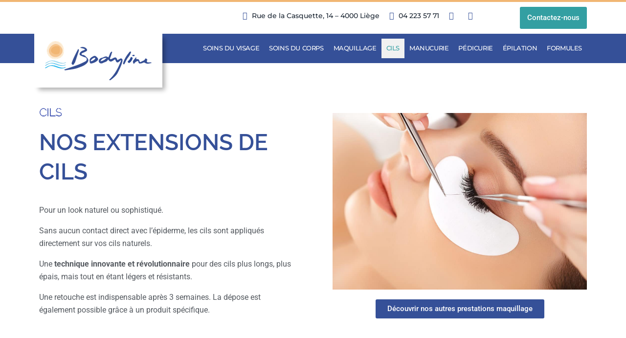

--- FILE ---
content_type: text/html; charset=UTF-8
request_url: https://www.bodyline-liege.be/maquillage/cils/
body_size: 38836
content:
<!DOCTYPE html>
<html lang="fr-BE">
<head><meta charset="UTF-8"><script>if(navigator.userAgent.match(/MSIE|Internet Explorer/i)||navigator.userAgent.match(/Trident\/7\..*?rv:11/i)){var href=document.location.href;if(!href.match(/[?&]nowprocket/)){if(href.indexOf("?")==-1){if(href.indexOf("#")==-1){document.location.href=href+"?nowprocket=1"}else{document.location.href=href.replace("#","?nowprocket=1#")}}else{if(href.indexOf("#")==-1){document.location.href=href+"&nowprocket=1"}else{document.location.href=href.replace("#","&nowprocket=1#")}}}}</script><script>(()=>{class RocketLazyLoadScripts{constructor(){this.v="2.0.4",this.userEvents=["keydown","keyup","mousedown","mouseup","mousemove","mouseover","mouseout","touchmove","touchstart","touchend","touchcancel","wheel","click","dblclick","input"],this.attributeEvents=["onblur","onclick","oncontextmenu","ondblclick","onfocus","onmousedown","onmouseenter","onmouseleave","onmousemove","onmouseout","onmouseover","onmouseup","onmousewheel","onscroll","onsubmit"]}async t(){this.i(),this.o(),/iP(ad|hone)/.test(navigator.userAgent)&&this.h(),this.u(),this.l(this),this.m(),this.k(this),this.p(this),this._(),await Promise.all([this.R(),this.L()]),this.lastBreath=Date.now(),this.S(this),this.P(),this.D(),this.O(),this.M(),await this.C(this.delayedScripts.normal),await this.C(this.delayedScripts.defer),await this.C(this.delayedScripts.async),await this.T(),await this.F(),await this.j(),await this.A(),window.dispatchEvent(new Event("rocket-allScriptsLoaded")),this.everythingLoaded=!0,this.lastTouchEnd&&await new Promise(t=>setTimeout(t,500-Date.now()+this.lastTouchEnd)),this.I(),this.H(),this.U(),this.W()}i(){this.CSPIssue=sessionStorage.getItem("rocketCSPIssue"),document.addEventListener("securitypolicyviolation",t=>{this.CSPIssue||"script-src-elem"!==t.violatedDirective||"data"!==t.blockedURI||(this.CSPIssue=!0,sessionStorage.setItem("rocketCSPIssue",!0))},{isRocket:!0})}o(){window.addEventListener("pageshow",t=>{this.persisted=t.persisted,this.realWindowLoadedFired=!0},{isRocket:!0}),window.addEventListener("pagehide",()=>{this.onFirstUserAction=null},{isRocket:!0})}h(){let t;function e(e){t=e}window.addEventListener("touchstart",e,{isRocket:!0}),window.addEventListener("touchend",function i(o){o.changedTouches[0]&&t.changedTouches[0]&&Math.abs(o.changedTouches[0].pageX-t.changedTouches[0].pageX)<10&&Math.abs(o.changedTouches[0].pageY-t.changedTouches[0].pageY)<10&&o.timeStamp-t.timeStamp<200&&(window.removeEventListener("touchstart",e,{isRocket:!0}),window.removeEventListener("touchend",i,{isRocket:!0}),"INPUT"===o.target.tagName&&"text"===o.target.type||(o.target.dispatchEvent(new TouchEvent("touchend",{target:o.target,bubbles:!0})),o.target.dispatchEvent(new MouseEvent("mouseover",{target:o.target,bubbles:!0})),o.target.dispatchEvent(new PointerEvent("click",{target:o.target,bubbles:!0,cancelable:!0,detail:1,clientX:o.changedTouches[0].clientX,clientY:o.changedTouches[0].clientY})),event.preventDefault()))},{isRocket:!0})}q(t){this.userActionTriggered||("mousemove"!==t.type||this.firstMousemoveIgnored?"keyup"===t.type||"mouseover"===t.type||"mouseout"===t.type||(this.userActionTriggered=!0,this.onFirstUserAction&&this.onFirstUserAction()):this.firstMousemoveIgnored=!0),"click"===t.type&&t.preventDefault(),t.stopPropagation(),t.stopImmediatePropagation(),"touchstart"===this.lastEvent&&"touchend"===t.type&&(this.lastTouchEnd=Date.now()),"click"===t.type&&(this.lastTouchEnd=0),this.lastEvent=t.type,t.composedPath&&t.composedPath()[0].getRootNode()instanceof ShadowRoot&&(t.rocketTarget=t.composedPath()[0]),this.savedUserEvents.push(t)}u(){this.savedUserEvents=[],this.userEventHandler=this.q.bind(this),this.userEvents.forEach(t=>window.addEventListener(t,this.userEventHandler,{passive:!1,isRocket:!0})),document.addEventListener("visibilitychange",this.userEventHandler,{isRocket:!0})}U(){this.userEvents.forEach(t=>window.removeEventListener(t,this.userEventHandler,{passive:!1,isRocket:!0})),document.removeEventListener("visibilitychange",this.userEventHandler,{isRocket:!0}),this.savedUserEvents.forEach(t=>{(t.rocketTarget||t.target).dispatchEvent(new window[t.constructor.name](t.type,t))})}m(){const t="return false",e=Array.from(this.attributeEvents,t=>"data-rocket-"+t),i="["+this.attributeEvents.join("],[")+"]",o="[data-rocket-"+this.attributeEvents.join("],[data-rocket-")+"]",s=(e,i,o)=>{o&&o!==t&&(e.setAttribute("data-rocket-"+i,o),e["rocket"+i]=new Function("event",o),e.setAttribute(i,t))};new MutationObserver(t=>{for(const n of t)"attributes"===n.type&&(n.attributeName.startsWith("data-rocket-")||this.everythingLoaded?n.attributeName.startsWith("data-rocket-")&&this.everythingLoaded&&this.N(n.target,n.attributeName.substring(12)):s(n.target,n.attributeName,n.target.getAttribute(n.attributeName))),"childList"===n.type&&n.addedNodes.forEach(t=>{if(t.nodeType===Node.ELEMENT_NODE)if(this.everythingLoaded)for(const i of[t,...t.querySelectorAll(o)])for(const t of i.getAttributeNames())e.includes(t)&&this.N(i,t.substring(12));else for(const e of[t,...t.querySelectorAll(i)])for(const t of e.getAttributeNames())this.attributeEvents.includes(t)&&s(e,t,e.getAttribute(t))})}).observe(document,{subtree:!0,childList:!0,attributeFilter:[...this.attributeEvents,...e]})}I(){this.attributeEvents.forEach(t=>{document.querySelectorAll("[data-rocket-"+t+"]").forEach(e=>{this.N(e,t)})})}N(t,e){const i=t.getAttribute("data-rocket-"+e);i&&(t.setAttribute(e,i),t.removeAttribute("data-rocket-"+e))}k(t){Object.defineProperty(HTMLElement.prototype,"onclick",{get(){return this.rocketonclick||null},set(e){this.rocketonclick=e,this.setAttribute(t.everythingLoaded?"onclick":"data-rocket-onclick","this.rocketonclick(event)")}})}S(t){function e(e,i){let o=e[i];e[i]=null,Object.defineProperty(e,i,{get:()=>o,set(s){t.everythingLoaded?o=s:e["rocket"+i]=o=s}})}e(document,"onreadystatechange"),e(window,"onload"),e(window,"onpageshow");try{Object.defineProperty(document,"readyState",{get:()=>t.rocketReadyState,set(e){t.rocketReadyState=e},configurable:!0}),document.readyState="loading"}catch(t){console.log("WPRocket DJE readyState conflict, bypassing")}}l(t){this.originalAddEventListener=EventTarget.prototype.addEventListener,this.originalRemoveEventListener=EventTarget.prototype.removeEventListener,this.savedEventListeners=[],EventTarget.prototype.addEventListener=function(e,i,o){o&&o.isRocket||!t.B(e,this)&&!t.userEvents.includes(e)||t.B(e,this)&&!t.userActionTriggered||e.startsWith("rocket-")||t.everythingLoaded?t.originalAddEventListener.call(this,e,i,o):(t.savedEventListeners.push({target:this,remove:!1,type:e,func:i,options:o}),"mouseenter"!==e&&"mouseleave"!==e||t.originalAddEventListener.call(this,e,t.savedUserEvents.push,o))},EventTarget.prototype.removeEventListener=function(e,i,o){o&&o.isRocket||!t.B(e,this)&&!t.userEvents.includes(e)||t.B(e,this)&&!t.userActionTriggered||e.startsWith("rocket-")||t.everythingLoaded?t.originalRemoveEventListener.call(this,e,i,o):t.savedEventListeners.push({target:this,remove:!0,type:e,func:i,options:o})}}J(t,e){this.savedEventListeners=this.savedEventListeners.filter(i=>{let o=i.type,s=i.target||window;return e!==o||t!==s||(this.B(o,s)&&(i.type="rocket-"+o),this.$(i),!1)})}H(){EventTarget.prototype.addEventListener=this.originalAddEventListener,EventTarget.prototype.removeEventListener=this.originalRemoveEventListener,this.savedEventListeners.forEach(t=>this.$(t))}$(t){t.remove?this.originalRemoveEventListener.call(t.target,t.type,t.func,t.options):this.originalAddEventListener.call(t.target,t.type,t.func,t.options)}p(t){let e;function i(e){return t.everythingLoaded?e:e.split(" ").map(t=>"load"===t||t.startsWith("load.")?"rocket-jquery-load":t).join(" ")}function o(o){function s(e){const s=o.fn[e];o.fn[e]=o.fn.init.prototype[e]=function(){return this[0]===window&&t.userActionTriggered&&("string"==typeof arguments[0]||arguments[0]instanceof String?arguments[0]=i(arguments[0]):"object"==typeof arguments[0]&&Object.keys(arguments[0]).forEach(t=>{const e=arguments[0][t];delete arguments[0][t],arguments[0][i(t)]=e})),s.apply(this,arguments),this}}if(o&&o.fn&&!t.allJQueries.includes(o)){const e={DOMContentLoaded:[],"rocket-DOMContentLoaded":[]};for(const t in e)document.addEventListener(t,()=>{e[t].forEach(t=>t())},{isRocket:!0});o.fn.ready=o.fn.init.prototype.ready=function(i){function s(){parseInt(o.fn.jquery)>2?setTimeout(()=>i.bind(document)(o)):i.bind(document)(o)}return"function"==typeof i&&(t.realDomReadyFired?!t.userActionTriggered||t.fauxDomReadyFired?s():e["rocket-DOMContentLoaded"].push(s):e.DOMContentLoaded.push(s)),o([])},s("on"),s("one"),s("off"),t.allJQueries.push(o)}e=o}t.allJQueries=[],o(window.jQuery),Object.defineProperty(window,"jQuery",{get:()=>e,set(t){o(t)}})}P(){const t=new Map;document.write=document.writeln=function(e){const i=document.currentScript,o=document.createRange(),s=i.parentElement;let n=t.get(i);void 0===n&&(n=i.nextSibling,t.set(i,n));const c=document.createDocumentFragment();o.setStart(c,0),c.appendChild(o.createContextualFragment(e)),s.insertBefore(c,n)}}async R(){return new Promise(t=>{this.userActionTriggered?t():this.onFirstUserAction=t})}async L(){return new Promise(t=>{document.addEventListener("DOMContentLoaded",()=>{this.realDomReadyFired=!0,t()},{isRocket:!0})})}async j(){return this.realWindowLoadedFired?Promise.resolve():new Promise(t=>{window.addEventListener("load",t,{isRocket:!0})})}M(){this.pendingScripts=[];this.scriptsMutationObserver=new MutationObserver(t=>{for(const e of t)e.addedNodes.forEach(t=>{"SCRIPT"!==t.tagName||t.noModule||t.isWPRocket||this.pendingScripts.push({script:t,promise:new Promise(e=>{const i=()=>{const i=this.pendingScripts.findIndex(e=>e.script===t);i>=0&&this.pendingScripts.splice(i,1),e()};t.addEventListener("load",i,{isRocket:!0}),t.addEventListener("error",i,{isRocket:!0}),setTimeout(i,1e3)})})})}),this.scriptsMutationObserver.observe(document,{childList:!0,subtree:!0})}async F(){await this.X(),this.pendingScripts.length?(await this.pendingScripts[0].promise,await this.F()):this.scriptsMutationObserver.disconnect()}D(){this.delayedScripts={normal:[],async:[],defer:[]},document.querySelectorAll("script[type$=rocketlazyloadscript]").forEach(t=>{t.hasAttribute("data-rocket-src")?t.hasAttribute("async")&&!1!==t.async?this.delayedScripts.async.push(t):t.hasAttribute("defer")&&!1!==t.defer||"module"===t.getAttribute("data-rocket-type")?this.delayedScripts.defer.push(t):this.delayedScripts.normal.push(t):this.delayedScripts.normal.push(t)})}async _(){await this.L();let t=[];document.querySelectorAll("script[type$=rocketlazyloadscript][data-rocket-src]").forEach(e=>{let i=e.getAttribute("data-rocket-src");if(i&&!i.startsWith("data:")){i.startsWith("//")&&(i=location.protocol+i);try{const o=new URL(i).origin;o!==location.origin&&t.push({src:o,crossOrigin:e.crossOrigin||"module"===e.getAttribute("data-rocket-type")})}catch(t){}}}),t=[...new Map(t.map(t=>[JSON.stringify(t),t])).values()],this.Y(t,"preconnect")}async G(t){if(await this.K(),!0!==t.noModule||!("noModule"in HTMLScriptElement.prototype))return new Promise(e=>{let i;function o(){(i||t).setAttribute("data-rocket-status","executed"),e()}try{if(navigator.userAgent.includes("Firefox/")||""===navigator.vendor||this.CSPIssue)i=document.createElement("script"),[...t.attributes].forEach(t=>{let e=t.nodeName;"type"!==e&&("data-rocket-type"===e&&(e="type"),"data-rocket-src"===e&&(e="src"),i.setAttribute(e,t.nodeValue))}),t.text&&(i.text=t.text),t.nonce&&(i.nonce=t.nonce),i.hasAttribute("src")?(i.addEventListener("load",o,{isRocket:!0}),i.addEventListener("error",()=>{i.setAttribute("data-rocket-status","failed-network"),e()},{isRocket:!0}),setTimeout(()=>{i.isConnected||e()},1)):(i.text=t.text,o()),i.isWPRocket=!0,t.parentNode.replaceChild(i,t);else{const i=t.getAttribute("data-rocket-type"),s=t.getAttribute("data-rocket-src");i?(t.type=i,t.removeAttribute("data-rocket-type")):t.removeAttribute("type"),t.addEventListener("load",o,{isRocket:!0}),t.addEventListener("error",i=>{this.CSPIssue&&i.target.src.startsWith("data:")?(console.log("WPRocket: CSP fallback activated"),t.removeAttribute("src"),this.G(t).then(e)):(t.setAttribute("data-rocket-status","failed-network"),e())},{isRocket:!0}),s?(t.fetchPriority="high",t.removeAttribute("data-rocket-src"),t.src=s):t.src="data:text/javascript;base64,"+window.btoa(unescape(encodeURIComponent(t.text)))}}catch(i){t.setAttribute("data-rocket-status","failed-transform"),e()}});t.setAttribute("data-rocket-status","skipped")}async C(t){const e=t.shift();return e?(e.isConnected&&await this.G(e),this.C(t)):Promise.resolve()}O(){this.Y([...this.delayedScripts.normal,...this.delayedScripts.defer,...this.delayedScripts.async],"preload")}Y(t,e){this.trash=this.trash||[];let i=!0;var o=document.createDocumentFragment();t.forEach(t=>{const s=t.getAttribute&&t.getAttribute("data-rocket-src")||t.src;if(s&&!s.startsWith("data:")){const n=document.createElement("link");n.href=s,n.rel=e,"preconnect"!==e&&(n.as="script",n.fetchPriority=i?"high":"low"),t.getAttribute&&"module"===t.getAttribute("data-rocket-type")&&(n.crossOrigin=!0),t.crossOrigin&&(n.crossOrigin=t.crossOrigin),t.integrity&&(n.integrity=t.integrity),t.nonce&&(n.nonce=t.nonce),o.appendChild(n),this.trash.push(n),i=!1}}),document.head.appendChild(o)}W(){this.trash.forEach(t=>t.remove())}async T(){try{document.readyState="interactive"}catch(t){}this.fauxDomReadyFired=!0;try{await this.K(),this.J(document,"readystatechange"),document.dispatchEvent(new Event("rocket-readystatechange")),await this.K(),document.rocketonreadystatechange&&document.rocketonreadystatechange(),await this.K(),this.J(document,"DOMContentLoaded"),document.dispatchEvent(new Event("rocket-DOMContentLoaded")),await this.K(),this.J(window,"DOMContentLoaded"),window.dispatchEvent(new Event("rocket-DOMContentLoaded"))}catch(t){console.error(t)}}async A(){try{document.readyState="complete"}catch(t){}try{await this.K(),this.J(document,"readystatechange"),document.dispatchEvent(new Event("rocket-readystatechange")),await this.K(),document.rocketonreadystatechange&&document.rocketonreadystatechange(),await this.K(),this.J(window,"load"),window.dispatchEvent(new Event("rocket-load")),await this.K(),window.rocketonload&&window.rocketonload(),await this.K(),this.allJQueries.forEach(t=>t(window).trigger("rocket-jquery-load")),await this.K(),this.J(window,"pageshow");const t=new Event("rocket-pageshow");t.persisted=this.persisted,window.dispatchEvent(t),await this.K(),window.rocketonpageshow&&window.rocketonpageshow({persisted:this.persisted})}catch(t){console.error(t)}}async K(){Date.now()-this.lastBreath>45&&(await this.X(),this.lastBreath=Date.now())}async X(){return document.hidden?new Promise(t=>setTimeout(t)):new Promise(t=>requestAnimationFrame(t))}B(t,e){return e===document&&"readystatechange"===t||(e===document&&"DOMContentLoaded"===t||(e===window&&"DOMContentLoaded"===t||(e===window&&"load"===t||e===window&&"pageshow"===t)))}static run(){(new RocketLazyLoadScripts).t()}}RocketLazyLoadScripts.run()})();</script>
	
	<meta name="viewport" content="width=device-width, initial-scale=1.0, viewport-fit=cover" />			<title>
			Cils &#8211; Bodyline Liège		</title>
<link data-rocket-prefetch href="https://www.google-analytics.com" rel="dns-prefetch">
<link data-rocket-prefetch href="https://www.googletagmanager.com" rel="dns-prefetch">
<link data-rocket-prefetch href="https://fonts.gstatic.com" rel="dns-prefetch">
<link crossorigin data-rocket-preload as="font" href="https://www.bodyline-liege.be/wp-content/plugins/elementor/assets/lib/eicons/fonts/eicons.woff2?5.31.0" rel="preload">
<link crossorigin data-rocket-preload as="font" href="https://www.bodyline-liege.be/wp-content/plugins/elementor/assets/lib/font-awesome/webfonts/fa-brands-400.woff2" rel="preload">
<link crossorigin data-rocket-preload as="font" href="https://www.bodyline-liege.be/wp-content/plugins/elementor/assets/lib/font-awesome/webfonts/fa-regular-400.woff2" rel="preload">
<link crossorigin data-rocket-preload as="font" href="https://www.bodyline-liege.be/wp-content/plugins/elementor/assets/lib/font-awesome/webfonts/fa-solid-900.woff2" rel="preload">
<link crossorigin data-rocket-preload as="font" href="https://fonts.gstatic.com/s/montserrat/v29/JTUSjIg1_i6t8kCHKm459Wlhyw.woff2" rel="preload">
<link crossorigin data-rocket-preload as="font" href="https://fonts.gstatic.com/s/nunito/v26/XRXV3I6Li01BKofINeaB.woff2" rel="preload">
<link crossorigin data-rocket-preload as="font" href="https://fonts.gstatic.com/s/nunitosans/v15/pe0TMImSLYBIv1o4X1M8ce2xCx3yop4tQpF_MeTm0lfGWVpNn64CL7U8upHZIbMV51Q42ptCp7t1R-s.woff2" rel="preload">
<link crossorigin data-rocket-preload as="font" href="https://fonts.gstatic.com/s/poppins/v22/pxiByp8kv8JHgFVrLEj6Z1xlFQ.woff2" rel="preload">
<link crossorigin data-rocket-preload as="font" href="https://fonts.gstatic.com/s/raleway/v34/1Ptug8zYS_SKggPNyC0ITw.woff2" rel="preload">
<link crossorigin data-rocket-preload as="font" href="https://fonts.gstatic.com/s/ralewaydots/v18/6NUR8FifJg6AfQvzpshgwJ8UzvVE.woff2" rel="preload">
<link crossorigin data-rocket-preload as="font" href="https://fonts.gstatic.com/s/roboto/v47/KFO7CnqEu92Fr1ME7kSn66aGLdTylUAMa3yUBA.woff2" rel="preload">
<style id="wpr-usedcss">img.emoji{display:inline!important;border:none!important;box-shadow:none!important;height:1em!important;width:1em!important;margin:0 .07em!important;vertical-align:-.1em!important;background:0 0!important;padding:0!important}:root{--wp--preset--aspect-ratio--square:1;--wp--preset--aspect-ratio--4-3:4/3;--wp--preset--aspect-ratio--3-4:3/4;--wp--preset--aspect-ratio--3-2:3/2;--wp--preset--aspect-ratio--2-3:2/3;--wp--preset--aspect-ratio--16-9:16/9;--wp--preset--aspect-ratio--9-16:9/16;--wp--preset--color--black:#000000;--wp--preset--color--cyan-bluish-gray:#abb8c3;--wp--preset--color--white:#ffffff;--wp--preset--color--pale-pink:#f78da7;--wp--preset--color--vivid-red:#cf2e2e;--wp--preset--color--luminous-vivid-orange:#ff6900;--wp--preset--color--luminous-vivid-amber:#fcb900;--wp--preset--color--light-green-cyan:#7bdcb5;--wp--preset--color--vivid-green-cyan:#00d084;--wp--preset--color--pale-cyan-blue:#8ed1fc;--wp--preset--color--vivid-cyan-blue:#0693e3;--wp--preset--color--vivid-purple:#9b51e0;--wp--preset--gradient--vivid-cyan-blue-to-vivid-purple:linear-gradient(135deg,rgba(6, 147, 227, 1) 0%,rgb(155, 81, 224) 100%);--wp--preset--gradient--light-green-cyan-to-vivid-green-cyan:linear-gradient(135deg,rgb(122, 220, 180) 0%,rgb(0, 208, 130) 100%);--wp--preset--gradient--luminous-vivid-amber-to-luminous-vivid-orange:linear-gradient(135deg,rgba(252, 185, 0, 1) 0%,rgba(255, 105, 0, 1) 100%);--wp--preset--gradient--luminous-vivid-orange-to-vivid-red:linear-gradient(135deg,rgba(255, 105, 0, 1) 0%,rgb(207, 46, 46) 100%);--wp--preset--gradient--very-light-gray-to-cyan-bluish-gray:linear-gradient(135deg,rgb(238, 238, 238) 0%,rgb(169, 184, 195) 100%);--wp--preset--gradient--cool-to-warm-spectrum:linear-gradient(135deg,rgb(74, 234, 220) 0%,rgb(151, 120, 209) 20%,rgb(207, 42, 186) 40%,rgb(238, 44, 130) 60%,rgb(251, 105, 98) 80%,rgb(254, 248, 76) 100%);--wp--preset--gradient--blush-light-purple:linear-gradient(135deg,rgb(255, 206, 236) 0%,rgb(152, 150, 240) 100%);--wp--preset--gradient--blush-bordeaux:linear-gradient(135deg,rgb(254, 205, 165) 0%,rgb(254, 45, 45) 50%,rgb(107, 0, 62) 100%);--wp--preset--gradient--luminous-dusk:linear-gradient(135deg,rgb(255, 203, 112) 0%,rgb(199, 81, 192) 50%,rgb(65, 88, 208) 100%);--wp--preset--gradient--pale-ocean:linear-gradient(135deg,rgb(255, 245, 203) 0%,rgb(182, 227, 212) 50%,rgb(51, 167, 181) 100%);--wp--preset--gradient--electric-grass:linear-gradient(135deg,rgb(202, 248, 128) 0%,rgb(113, 206, 126) 100%);--wp--preset--gradient--midnight:linear-gradient(135deg,rgb(2, 3, 129) 0%,rgb(40, 116, 252) 100%);--wp--preset--font-size--small:13px;--wp--preset--font-size--medium:20px;--wp--preset--font-size--large:36px;--wp--preset--font-size--x-large:42px;--wp--preset--spacing--20:0.44rem;--wp--preset--spacing--30:0.67rem;--wp--preset--spacing--40:1rem;--wp--preset--spacing--50:1.5rem;--wp--preset--spacing--60:2.25rem;--wp--preset--spacing--70:3.38rem;--wp--preset--spacing--80:5.06rem;--wp--preset--shadow--natural:6px 6px 9px rgba(0, 0, 0, .2);--wp--preset--shadow--deep:12px 12px 50px rgba(0, 0, 0, .4);--wp--preset--shadow--sharp:6px 6px 0px rgba(0, 0, 0, .2);--wp--preset--shadow--outlined:6px 6px 0px -3px rgba(255, 255, 255, 1),6px 6px rgba(0, 0, 0, 1);--wp--preset--shadow--crisp:6px 6px 0px rgba(0, 0, 0, 1)}:where(.is-layout-flex){gap:.5em}:where(.is-layout-grid){gap:.5em}:where(.wp-block-post-template.is-layout-flex){gap:1.25em}:where(.wp-block-post-template.is-layout-grid){gap:1.25em}:where(.wp-block-columns.is-layout-flex){gap:2em}:where(.wp-block-columns.is-layout-grid){gap:2em}:root :where(.wp-block-pullquote){font-size:1.5em;line-height:1.6}#cookie-notice,#cookie-notice .cn-button:not(.cn-button-custom){font-family:-apple-system,BlinkMacSystemFont,Arial,Roboto,"Helvetica Neue",sans-serif;font-weight:400;font-size:13px;text-align:center}#cookie-notice{position:fixed;min-width:100%;height:auto;z-index:100000;letter-spacing:0;line-height:20px;left:0}#cookie-notice,#cookie-notice *{-webkit-box-sizing:border-box;-moz-box-sizing:border-box;box-sizing:border-box}#cookie-notice.cn-animated{-webkit-animation-duration:.5s!important;animation-duration:.5s!important;-webkit-animation-fill-mode:both;animation-fill-mode:both}#cookie-notice .cookie-notice-container{display:block}#cookie-notice.cookie-notice-hidden .cookie-notice-container{display:none}.cn-position-bottom{bottom:0}.cookie-notice-container{padding:15px 30px;text-align:center;width:100%;z-index:2}.cn-close-icon{position:absolute;right:15px;top:50%;margin-top:-10px;width:15px;height:15px;opacity:.5;padding:10px;outline:0;cursor:pointer}.cn-close-icon:hover{opacity:1}.cn-close-icon:after,.cn-close-icon:before{position:absolute;content:' ';height:15px;width:2px;top:3px;background-color:grey}.cn-close-icon:before{transform:rotate(45deg)}.cn-close-icon:after{transform:rotate(-45deg)}#cookie-notice .cn-revoke-cookie{margin:0}#cookie-notice .cn-button{margin:0 0 0 10px;display:inline-block}#cookie-notice .cn-button:not(.cn-button-custom){letter-spacing:.25px;margin:0 0 0 10px;text-transform:none;display:inline-block;cursor:pointer;touch-action:manipulation;white-space:nowrap;outline:0;box-shadow:none;text-shadow:none;border:none;-webkit-border-radius:3px;-moz-border-radius:3px;border-radius:3px;text-decoration:none;padding:8.5px 10px;line-height:1;color:inherit}.cn-text-container{margin:0 0 6px}.cn-buttons-container,.cn-text-container{display:inline-block}#cookie-notice.cookie-notice-visible.cn-effect-fade,#cookie-notice.cookie-revoke-visible.cn-effect-fade{-webkit-animation-name:fadeIn;animation-name:fadeIn}#cookie-notice.cn-effect-fade{-webkit-animation-name:fadeOut;animation-name:fadeOut}@-webkit-keyframes fadeIn{from{opacity:0}to{opacity:1}}@-webkit-keyframes fadeOut{from{opacity:1}to{opacity:0}}@keyframes fadeOut{from{opacity:1}to{opacity:0}}@media all and (max-width:900px){.cookie-notice-container #cn-notice-buttons,.cookie-notice-container #cn-notice-text{display:block}#cookie-notice .cn-button{margin:0 5px 5px}}@media all and (max-width:480px){.cookie-notice-container{padding:15px 25px}}.elementor-hidden{display:none}.elementor-screen-only,.screen-reader-text{position:absolute;top:-10000em;width:1px;height:1px;margin:-1px;padding:0;overflow:hidden;clip:rect(0,0,0,0);border:0}.elementor *,.elementor :after,.elementor :before{box-sizing:border-box}.elementor a{box-shadow:none;text-decoration:none}.elementor img{height:auto;max-width:100%;border:none;border-radius:0;box-shadow:none}.elementor iframe,.elementor object,.elementor video{max-width:100%;width:100%;margin:0;line-height:1;border:none}.elementor .elementor-background-video-container{height:100%;width:100%;top:0;left:0;position:absolute;overflow:hidden;z-index:0;direction:ltr}.elementor .elementor-background-video-container{transition:opacity 1s;pointer-events:none}.elementor .elementor-background-video-container.elementor-loading{opacity:0}.elementor .elementor-background-video-embed{max-width:none}.elementor .elementor-background-video-embed,.elementor .elementor-background-video-hosted{position:absolute;top:50%;left:50%;transform:translate(-50%,-50%)}.elementor .elementor-background-overlay,.elementor .elementor-background-slideshow{height:100%;width:100%;top:0;left:0;position:absolute}.elementor .elementor-background-slideshow{z-index:0}.elementor .elementor-background-slideshow__slide__image{width:100%;height:100%;background-position:50%;background-size:cover}.e-con-inner>.elementor-element.elementor-absolute,.e-con>.elementor-element.elementor-absolute,.elementor-widget-wrap>.elementor-element.elementor-absolute{position:absolute}.elementor-element{--flex-direction:initial;--flex-wrap:initial;--justify-content:initial;--align-items:initial;--align-content:initial;--gap:initial;--flex-basis:initial;--flex-grow:initial;--flex-shrink:initial;--order:initial;--align-self:initial;flex-basis:var(--flex-basis);flex-grow:var(--flex-grow);flex-shrink:var(--flex-shrink);order:var(--order);align-self:var(--align-self)}.elementor-element.elementor-absolute{z-index:1}.elementor-element:where(.e-con-full,.elementor-widget){flex-direction:var(--flex-direction);flex-wrap:var(--flex-wrap);justify-content:var(--justify-content);align-items:var(--align-items);align-content:var(--align-content);gap:var(--gap)}.elementor-invisible{visibility:hidden}.elementor-align-center{text-align:center}.elementor-align-center .elementor-button{width:auto}.elementor-align-right{text-align:right}.elementor-align-right .elementor-button{width:auto}.elementor-ken-burns{transition-property:transform;transition-duration:10s;transition-timing-function:linear}.elementor-ken-burns--out{transform:scale(1.3)}.elementor-ken-burns--active{transition-duration:20s}.elementor-ken-burns--active.elementor-ken-burns--out{transform:scale(1)}.elementor-ken-burns--active.elementor-ken-burns--in{transform:scale(1.3)}:root{--page-title-display:block}.elementor-section{position:relative}.elementor-section .elementor-container{display:flex;margin-right:auto;margin-left:auto;position:relative}@media (max-width:1024px){.elementor-section .elementor-container{flex-wrap:wrap}}.elementor-section.elementor-section-stretched{position:relative;width:100%}.elementor-section.elementor-section-items-middle>.elementor-container{align-items:center}.elementor-widget-wrap{position:relative;width:100%;flex-wrap:wrap;align-content:flex-start}.elementor:not(.elementor-bc-flex-widget) .elementor-widget-wrap{display:flex}.elementor-widget-wrap>.elementor-element{width:100%}.elementor-widget-wrap.e-swiper-container{width:calc(100% - (var(--e-column-margin-left,0px) + var(--e-column-margin-right,0px)))}.elementor-widget{position:relative}.elementor-widget:not(:last-child){margin-bottom:20px}.elementor-widget:not(:last-child).elementor-absolute{margin-bottom:0}.elementor-column{position:relative;min-height:1px;display:flex}.elementor-column-gap-default>.elementor-column>.elementor-element-populated{padding:10px}.elementor-inner-section .elementor-column-gap-no .elementor-element-populated{padding:0}@media (min-width:768px){.elementor-column.elementor-col-25{width:25%}.elementor-column.elementor-col-50{width:50%}.elementor-column.elementor-col-100{width:100%}}ul.elementor-icon-list-items.elementor-inline-items{display:flex;flex-wrap:wrap}ul.elementor-icon-list-items.elementor-inline-items .elementor-inline-item{word-break:break-word}.elementor-grid{display:grid;grid-column-gap:var(--grid-column-gap);grid-row-gap:var(--grid-row-gap)}.elementor-grid .elementor-grid-item{min-width:0}.elementor-grid-0 .elementor-grid{display:inline-block;width:100%;word-spacing:var(--grid-column-gap);margin-bottom:calc(-1 * var(--grid-row-gap))}.elementor-grid-0 .elementor-grid .elementor-grid-item{display:inline-block;margin-bottom:var(--grid-row-gap);word-break:break-word}@media (min-width:1025px){#elementor-device-mode:after{content:"desktop"}}@media (min-width:-1){#elementor-device-mode:after{content:"widescreen"}}@media (max-width:-1){#elementor-device-mode:after{content:"laptop";content:"tablet_extra"}}@media (max-width:1024px){#elementor-device-mode:after{content:"tablet"}}@media (max-width:-1){#elementor-device-mode:after{content:"mobile_extra"}}@media (max-width:767px){.elementor-column{width:100%}#elementor-device-mode:after{content:"mobile"}}@media (prefers-reduced-motion:no-preference){html{scroll-behavior:smooth}}.e-con{--border-radius:0;--border-top-width:0px;--border-right-width:0px;--border-bottom-width:0px;--border-left-width:0px;--border-style:initial;--border-color:initial;--container-widget-width:100%;--container-widget-height:initial;--container-widget-flex-grow:0;--container-widget-align-self:initial;--content-width:min(100%,var(--container-max-width,1140px));--width:100%;--min-height:initial;--height:auto;--text-align:initial;--margin-top:0px;--margin-right:0px;--margin-bottom:0px;--margin-left:0px;--padding-top:var(--container-default-padding-top,10px);--padding-right:var(--container-default-padding-right,10px);--padding-bottom:var(--container-default-padding-bottom,10px);--padding-left:var(--container-default-padding-left,10px);--position:relative;--z-index:revert;--overflow:visible;--gap:var(--widgets-spacing,20px);--overlay-mix-blend-mode:initial;--overlay-opacity:1;--overlay-transition:0.3s;--e-con-grid-template-columns:repeat(3,1fr);--e-con-grid-template-rows:repeat(2,1fr);position:var(--position);width:var(--width);min-width:0;min-height:var(--min-height);height:var(--height);border-radius:var(--border-radius);z-index:var(--z-index);overflow:var(--overflow);transition:background var(--background-transition,.3s),border var(--border-transition,.3s),box-shadow var(--border-transition,.3s),transform var(--e-con-transform-transition-duration,.4s);--flex-wrap-mobile:wrap;margin-block-start:var(--margin-block-start);margin-inline-end:var(--margin-inline-end);margin-block-end:var(--margin-block-end);margin-inline-start:var(--margin-inline-start);padding-inline-start:var(--padding-inline-start);padding-inline-end:var(--padding-inline-end);--margin-block-start:var(--margin-top);--margin-block-end:var(--margin-bottom);--margin-inline-start:var(--margin-left);--margin-inline-end:var(--margin-right);--padding-inline-start:var(--padding-left);--padding-inline-end:var(--padding-right);--padding-block-start:var(--padding-top);--padding-block-end:var(--padding-bottom);--border-block-start-width:var(--border-top-width);--border-block-end-width:var(--border-bottom-width);--border-inline-start-width:var(--border-left-width);--border-inline-end-width:var(--border-right-width)}body.rtl .e-con{--padding-inline-start:var(--padding-right);--padding-inline-end:var(--padding-left);--margin-inline-start:var(--margin-right);--margin-inline-end:var(--margin-left);--border-inline-start-width:var(--border-right-width);--border-inline-end-width:var(--border-left-width)}.e-con>.e-con-inner{text-align:var(--text-align);padding-block-start:var(--padding-block-start);padding-block-end:var(--padding-block-end)}.e-con,.e-con>.e-con-inner{display:var(--display)}.e-con>.e-con-inner{gap:var(--gap);width:100%;max-width:var(--content-width);margin:0 auto;padding-inline-start:0;padding-inline-end:0;height:100%}:is(.elementor-section-wrap,[data-elementor-id])>.e-con{--margin-left:auto;--margin-right:auto;max-width:min(100%,var(--width))}.e-con .elementor-widget.elementor-widget{margin-block-end:0}.e-con:before,.e-con>.elementor-background-slideshow:before,.e-con>.elementor-motion-effects-container>.elementor-motion-effects-layer:before,:is(.e-con,.e-con>.e-con-inner)>.elementor-background-video-container:before{content:var(--background-overlay);display:block;position:absolute;mix-blend-mode:var(--overlay-mix-blend-mode);opacity:var(--overlay-opacity);transition:var(--overlay-transition,.3s);border-radius:var(--border-radius);border-style:var(--border-style);border-color:var(--border-color);border-block-start-width:var(--border-block-start-width);border-inline-end-width:var(--border-inline-end-width);border-block-end-width:var(--border-block-end-width);border-inline-start-width:var(--border-inline-start-width);top:calc(0px - var(--border-top-width));left:calc(0px - var(--border-left-width));width:max(100% + var(--border-left-width) + var(--border-right-width),100%);height:max(100% + var(--border-top-width) + var(--border-bottom-width),100%)}.e-con:before{transition:background var(--overlay-transition,.3s),border-radius var(--border-transition,.3s),opacity var(--overlay-transition,.3s)}.e-con>.elementor-background-slideshow,:is(.e-con,.e-con>.e-con-inner)>.elementor-background-video-container{border-radius:var(--border-radius);border-style:var(--border-style);border-color:var(--border-color);border-block-start-width:var(--border-block-start-width);border-inline-end-width:var(--border-inline-end-width);border-block-end-width:var(--border-block-end-width);border-inline-start-width:var(--border-inline-start-width);top:calc(0px - var(--border-top-width));left:calc(0px - var(--border-left-width));width:max(100% + var(--border-left-width) + var(--border-right-width),100%);height:max(100% + var(--border-top-width) + var(--border-bottom-width),100%)}@media (max-width:767px){:is(.e-con,.e-con>.e-con-inner)>.elementor-background-video-container.elementor-hidden-mobile{display:none}}:is(.e-con,.e-con>.e-con-inner)>.elementor-background-video-container:before{z-index:1}:is(.e-con,.e-con>.e-con-inner)>.elementor-background-slideshow:before{z-index:2}.e-con .elementor-widget{min-width:0}.e-con .elementor-widget.e-widget-swiper{width:100%}.e-con>.e-con-inner>.elementor-widget>.elementor-widget-container,.e-con>.elementor-widget>.elementor-widget-container{height:100%}.e-con.e-con>.e-con-inner>.elementor-widget,.elementor.elementor .e-con>.elementor-widget{max-width:100%}.elementor-form-fields-wrapper{display:flex;flex-wrap:wrap}.elementor-form-fields-wrapper.elementor-labels-above .elementor-field-group .elementor-field-subgroup,.elementor-form-fields-wrapper.elementor-labels-above .elementor-field-group>.elementor-select-wrapper,.elementor-form-fields-wrapper.elementor-labels-above .elementor-field-group>input,.elementor-form-fields-wrapper.elementor-labels-above .elementor-field-group>textarea{flex-basis:100%;max-width:100%}.elementor-form-fields-wrapper.elementor-labels-inline>.elementor-field-group .elementor-select-wrapper,.elementor-form-fields-wrapper.elementor-labels-inline>.elementor-field-group>input{flex-grow:1}.elementor-button-align-stretch .elementor-field-type-submit:not(.e-form__buttons__wrapper) .elementor-button{flex-basis:100%}.elementor-button-align-stretch .e-form__buttons__wrapper{flex-basis:50%;flex-grow:1}.elementor-button-align-stretch .e-form__buttons__wrapper__button{flex-basis:100%}.elementor-button-align-center .e-form__buttons{justify-content:center}.elementor-button-align-start .e-form__buttons{justify-content:flex-start}.elementor-button-align-end .e-form__buttons{justify-content:flex-end}.elementor-button-align-center .elementor-field-type-submit:not(.e-form__buttons__wrapper) .elementor-button,.elementor-button-align-end .elementor-field-type-submit:not(.e-form__buttons__wrapper) .elementor-button,.elementor-button-align-start .elementor-field-type-submit:not(.e-form__buttons__wrapper) .elementor-button{flex-basis:auto}.elementor-button-align-center .e-form__buttons__wrapper,.elementor-button-align-end .e-form__buttons__wrapper,.elementor-button-align-start .e-form__buttons__wrapper{flex-grow:0}.elementor-button-align-center .e-form__buttons__wrapper,.elementor-button-align-center .e-form__buttons__wrapper__button,.elementor-button-align-end .e-form__buttons__wrapper,.elementor-button-align-end .e-form__buttons__wrapper__button,.elementor-button-align-start .e-form__buttons__wrapper,.elementor-button-align-start .e-form__buttons__wrapper__button{flex-basis:auto}@media screen and (max-width:1024px){.elementor-tablet-button-align-stretch .elementor-field-type-submit:not(.e-form__buttons__wrapper) .elementor-button{flex-basis:100%}.elementor-tablet-button-align-stretch .e-form__buttons__wrapper{flex-basis:50%;flex-grow:1}.elementor-tablet-button-align-stretch .e-form__buttons__wrapper__button{flex-basis:100%}.elementor-tablet-button-align-center .e-form__buttons{justify-content:center}.elementor-tablet-button-align-start .e-form__buttons{justify-content:flex-start}.elementor-tablet-button-align-end .e-form__buttons{justify-content:flex-end}.elementor-tablet-button-align-center .elementor-field-type-submit:not(.e-form__buttons__wrapper) .elementor-button,.elementor-tablet-button-align-end .elementor-field-type-submit:not(.e-form__buttons__wrapper) .elementor-button,.elementor-tablet-button-align-start .elementor-field-type-submit:not(.e-form__buttons__wrapper) .elementor-button{flex-basis:auto}.elementor-tablet-button-align-center .e-form__buttons__wrapper,.elementor-tablet-button-align-end .e-form__buttons__wrapper,.elementor-tablet-button-align-start .e-form__buttons__wrapper{flex-grow:0}.elementor-tablet-button-align-center .e-form__buttons__wrapper,.elementor-tablet-button-align-center .e-form__buttons__wrapper__button,.elementor-tablet-button-align-end .e-form__buttons__wrapper,.elementor-tablet-button-align-end .e-form__buttons__wrapper__button,.elementor-tablet-button-align-start .e-form__buttons__wrapper,.elementor-tablet-button-align-start .e-form__buttons__wrapper__button{flex-basis:auto}}@media screen and (max-width:767px){.elementor-mobile-button-align-stretch .elementor-field-type-submit:not(.e-form__buttons__wrapper) .elementor-button{flex-basis:100%}.elementor-mobile-button-align-stretch .e-form__buttons__wrapper{flex-basis:50%;flex-grow:1}.elementor-mobile-button-align-stretch .e-form__buttons__wrapper__button{flex-basis:100%}.elementor-mobile-button-align-center .e-form__buttons{justify-content:center}.elementor-mobile-button-align-start .e-form__buttons{justify-content:flex-start}.elementor-mobile-button-align-end .e-form__buttons{justify-content:flex-end}.elementor-mobile-button-align-center .elementor-field-type-submit:not(.e-form__buttons__wrapper) .elementor-button,.elementor-mobile-button-align-end .elementor-field-type-submit:not(.e-form__buttons__wrapper) .elementor-button,.elementor-mobile-button-align-start .elementor-field-type-submit:not(.e-form__buttons__wrapper) .elementor-button{flex-basis:auto}.elementor-mobile-button-align-center .e-form__buttons__wrapper,.elementor-mobile-button-align-end .e-form__buttons__wrapper,.elementor-mobile-button-align-start .e-form__buttons__wrapper{flex-grow:0}.elementor-mobile-button-align-center .e-form__buttons__wrapper,.elementor-mobile-button-align-center .e-form__buttons__wrapper__button,.elementor-mobile-button-align-end .e-form__buttons__wrapper,.elementor-mobile-button-align-end .e-form__buttons__wrapper__button,.elementor-mobile-button-align-start .e-form__buttons__wrapper,.elementor-mobile-button-align-start .e-form__buttons__wrapper__button{flex-basis:auto}}.elementor-form .elementor-button{padding-block-start:0;padding-block-end:0;border:none}.elementor-form .elementor-button-content-wrapper,.elementor-form .elementor-button>span{display:flex;justify-content:center;flex-direction:row;gap:5px}.elementor-form .elementor-button.elementor-size-xs{min-height:33px}.elementor-form .elementor-button.elementor-size-sm{min-height:40px}.elementor-form .elementor-button.elementor-size-md{min-height:47px}.elementor-form .elementor-button.elementor-size-lg{min-height:59px}.elementor-form .elementor-button.elementor-size-xl{min-height:72px}.elementor-element .elementor-widget-container{transition:background .3s,border .3s,border-radius .3s,box-shadow .3s,transform var(--e-transform-transition-duration,.4s)}.elementor-heading-title{padding:0;margin:0;line-height:1}.elementor-button{display:inline-block;line-height:1;background-color:#69727d;font-size:15px;padding:12px 24px;border-radius:3px;color:#fff;fill:#fff;text-align:center;transition:all .3s}.elementor-button:focus,.elementor-button:hover,.elementor-button:visited{color:#fff}.elementor-button-content-wrapper{display:flex;justify-content:center;flex-direction:row;gap:5px}.elementor-button-text{display:inline-block}.elementor-button.elementor-size-md{font-size:16px;padding:15px 30px;border-radius:4px}.elementor-button span{text-decoration:inherit}.elementor-icon{display:inline-block;line-height:1;transition:all .3s;color:#69727d;font-size:50px;text-align:center}.elementor-icon:hover{color:#69727d}.elementor-icon i,.elementor-icon svg{width:1em;height:1em;position:relative;display:block}.elementor-icon i:before,.elementor-icon svg:before{position:absolute;left:50%;transform:translateX(-50%)}.elementor-shape-circle .elementor-icon{border-radius:50%}.animated{animation-duration:1.25s}.animated.animated-slow{animation-duration:2s}.animated.reverse{animation-direction:reverse;animation-fill-mode:forwards}@media (prefers-reduced-motion:reduce){.animated{animation:none}}.elementor-post__thumbnail__link{transition:none}.elementor .elementor-element ul.elementor-icon-list-items,.elementor-edit-area .elementor-element ul.elementor-icon-list-items{padding:0}@media (max-width:767px){.elementor .elementor-hidden-mobile{display:none}.elementor-widget:not(.elementor-mobile-align-right) .elementor-icon-list-item:after{left:0}.elementor-widget:not(.elementor-mobile-align-left) .elementor-icon-list-item:after{right:0}}@media (min-width:768px) and (max-width:1024px){.elementor .elementor-hidden-tablet{display:none}}.elementor-widget.elementor-icon-list--layout-inline .elementor-widget-container{overflow:hidden}.elementor-widget .elementor-icon-list-items.elementor-inline-items{margin-right:-8px;margin-left:-8px}.elementor-widget .elementor-icon-list-items.elementor-inline-items .elementor-icon-list-item{margin-right:8px;margin-left:8px}.elementor-widget .elementor-icon-list-items.elementor-inline-items .elementor-icon-list-item:after{width:auto;left:auto;right:auto;position:relative;height:100%;border-top:0;border-bottom:0;border-right:0;border-left-width:1px;border-style:solid;right:-8px}.elementor-widget .elementor-icon-list-items{list-style-type:none;margin:0;padding:0}.elementor-widget .elementor-icon-list-item{margin:0;padding:0;position:relative}.elementor-widget .elementor-icon-list-item:after{position:absolute;bottom:0;width:100%}.elementor-widget .elementor-icon-list-item,.elementor-widget .elementor-icon-list-item a{display:flex;font-size:inherit;align-items:var(--icon-vertical-align,center)}.elementor-widget .elementor-icon-list-icon+.elementor-icon-list-text{align-self:center;padding-inline-start:5px}.elementor-widget .elementor-icon-list-icon{display:flex;position:relative;top:var(--icon-vertical-offset,initial)}.elementor-widget .elementor-icon-list-icon svg{width:var(--e-icon-list-icon-size,1em);height:var(--e-icon-list-icon-size,1em)}.elementor-widget .elementor-icon-list-icon i{width:1.25em;font-size:var(--e-icon-list-icon-size)}.elementor-widget.elementor-widget-icon-list .elementor-icon-list-icon{text-align:var(--e-icon-list-icon-align)}.elementor-widget.elementor-widget-icon-list .elementor-icon-list-icon svg{margin:var(--e-icon-list-icon-margin,0 calc(var(--e-icon-list-icon-size,1em) * .25) 0 0)}.elementor-widget.elementor-list-item-link-full_width a{width:100%}.elementor-widget.elementor-align-center .elementor-icon-list-item,.elementor-widget.elementor-align-center .elementor-icon-list-item a{justify-content:center}.elementor-widget.elementor-align-center .elementor-icon-list-item:after{margin:auto}.elementor-widget.elementor-align-center .elementor-inline-items{justify-content:center}.elementor-widget.elementor-align-right .elementor-icon-list-item,.elementor-widget.elementor-align-right .elementor-icon-list-item a{justify-content:flex-end;text-align:right}.elementor-widget.elementor-align-right .elementor-icon-list-items{justify-content:flex-end}.elementor-widget:not(.elementor-align-right) .elementor-icon-list-item:after{left:0}.elementor-widget:not(.elementor-align-left) .elementor-icon-list-item:after{right:0}.elementor-widget-image{text-align:center}.elementor-widget-image a{display:inline-block}.elementor-widget-image a img[src$=".svg"]{width:48px}.elementor-widget-image img{vertical-align:middle;display:inline-block}.elementor-item:after,.elementor-item:before{display:block;position:absolute;transition:.3s;transition-timing-function:cubic-bezier(.58,.3,.005,1)}.elementor-item:not(:hover):not(:focus):not(.elementor-item-active):not(.highlighted):after,.elementor-item:not(:hover):not(:focus):not(.elementor-item-active):not(.highlighted):before{opacity:0}.elementor-item-active:after,.elementor-item-active:before,.elementor-item.highlighted:after,.elementor-item.highlighted:before,.elementor-item:focus:after,.elementor-item:focus:before,.elementor-item:hover:after,.elementor-item:hover:before{transform:scale(1)}.e--pointer-underline .elementor-item:after,.e--pointer-underline .elementor-item:before{background-color:#3f444b;height:3px;left:0;width:100%;z-index:2}.e--pointer-underline .elementor-item:after{bottom:0;content:""}.e--pointer-background .elementor-item:after,.e--pointer-background .elementor-item:before{content:"";transition:.3s}.e--pointer-background .elementor-item:before{background:#3f444b;bottom:0;left:0;right:0;top:0;z-index:-1}.e--pointer-background .elementor-item-active,.e--pointer-background .elementor-item.highlighted,.e--pointer-background .elementor-item:focus,.e--pointer-background .elementor-item:hover{color:#fff}.elementor-nav-menu--main .elementor-nav-menu a{transition:.4s}.elementor-nav-menu--main .elementor-nav-menu a,.elementor-nav-menu--main .elementor-nav-menu a.highlighted,.elementor-nav-menu--main .elementor-nav-menu a:focus,.elementor-nav-menu--main .elementor-nav-menu a:hover{padding:13px 20px}.elementor-nav-menu--main .elementor-nav-menu a.current{background:#1f2124;color:#fff}.elementor-nav-menu--main .elementor-nav-menu a.disabled{background:#3f444b;color:#88909b}.elementor-nav-menu--main .elementor-nav-menu ul{border-style:solid;border-width:0;padding:0;position:absolute;width:12em}.elementor-nav-menu--main .elementor-nav-menu span.scroll-down,.elementor-nav-menu--main .elementor-nav-menu span.scroll-up{background:#fff;display:none;height:20px;overflow:hidden;position:absolute;visibility:hidden}.elementor-nav-menu--main .elementor-nav-menu span.scroll-down-arrow,.elementor-nav-menu--main .elementor-nav-menu span.scroll-up-arrow{border:8px dashed transparent;border-bottom:8px solid #33373d;height:0;left:50%;margin-inline-start:-8px;overflow:hidden;position:absolute;top:-2px;width:0}.elementor-nav-menu--main .elementor-nav-menu span.scroll-down-arrow{border-color:#33373d transparent transparent;border-style:solid dashed dashed;top:6px}.elementor-nav-menu--main .elementor-nav-menu--dropdown .sub-arrow .e-font-icon-svg,.elementor-nav-menu--main .elementor-nav-menu--dropdown .sub-arrow i{transform:rotate(-90deg)}.elementor-nav-menu--main .elementor-nav-menu--dropdown .sub-arrow .e-font-icon-svg{fill:currentColor;height:1em;width:1em}.elementor-nav-menu--layout-horizontal{display:flex}.elementor-nav-menu--layout-horizontal .elementor-nav-menu{display:flex;flex-wrap:wrap}.elementor-nav-menu--layout-horizontal .elementor-nav-menu a{flex-grow:1;white-space:nowrap}.elementor-nav-menu--layout-horizontal .elementor-nav-menu>li{display:flex}.elementor-nav-menu--layout-horizontal .elementor-nav-menu>li ul,.elementor-nav-menu--layout-horizontal .elementor-nav-menu>li>.scroll-down{top:100%!important}.elementor-nav-menu--layout-horizontal .elementor-nav-menu>li:not(:first-child)>a{margin-inline-start:var(--e-nav-menu-horizontal-menu-item-margin)}.elementor-nav-menu--layout-horizontal .elementor-nav-menu>li:not(:first-child)>.scroll-down,.elementor-nav-menu--layout-horizontal .elementor-nav-menu>li:not(:first-child)>.scroll-up,.elementor-nav-menu--layout-horizontal .elementor-nav-menu>li:not(:first-child)>ul{left:var(--e-nav-menu-horizontal-menu-item-margin)!important}.elementor-nav-menu--layout-horizontal .elementor-nav-menu>li:not(:last-child)>a{margin-inline-end:var(--e-nav-menu-horizontal-menu-item-margin)}.elementor-nav-menu--layout-horizontal .elementor-nav-menu>li:not(:last-child):after{align-self:center;border-color:var(--e-nav-menu-divider-color,#000);border-left-style:var(--e-nav-menu-divider-style,solid);border-left-width:var(--e-nav-menu-divider-width,2px);content:var(--e-nav-menu-divider-content,none);height:var(--e-nav-menu-divider-height,35%)}.elementor-nav-menu__align-right .elementor-nav-menu{justify-content:flex-end;margin-left:auto}.elementor-nav-menu__align-right .elementor-nav-menu--layout-vertical>ul>li>a{justify-content:flex-end}.elementor-nav-menu__align-left .elementor-nav-menu{justify-content:flex-start;margin-right:auto}.elementor-nav-menu__align-left .elementor-nav-menu--layout-vertical>ul>li>a{justify-content:flex-start}.elementor-nav-menu__align-start .elementor-nav-menu{justify-content:flex-start;margin-inline-end:auto}.elementor-nav-menu__align-start .elementor-nav-menu--layout-vertical>ul>li>a{justify-content:flex-start}.elementor-nav-menu__align-end .elementor-nav-menu{justify-content:flex-end;margin-inline-start:auto}.elementor-nav-menu__align-end .elementor-nav-menu--layout-vertical>ul>li>a{justify-content:flex-end}.elementor-nav-menu__align-center .elementor-nav-menu{justify-content:center;margin-inline-end:auto;margin-inline-start:auto}.elementor-nav-menu__align-center .elementor-nav-menu--layout-vertical>ul>li>a{justify-content:center}.elementor-nav-menu__align-justify .elementor-nav-menu--layout-horizontal .elementor-nav-menu{width:100%}.elementor-nav-menu__align-justify .elementor-nav-menu--layout-horizontal .elementor-nav-menu>li{flex-grow:1}.elementor-nav-menu__align-justify .elementor-nav-menu--layout-horizontal .elementor-nav-menu>li>a{justify-content:center}.elementor-widget-nav-menu:not(.elementor-nav-menu--toggle) .elementor-menu-toggle{display:none}.elementor-widget-nav-menu .elementor-widget-container{display:flex;flex-direction:column}.elementor-nav-menu{position:relative;z-index:2}.elementor-nav-menu:after{clear:both;content:" ";display:block;font:0/0 serif;height:0;overflow:hidden;visibility:hidden}.elementor-nav-menu,.elementor-nav-menu li,.elementor-nav-menu ul{display:block;line-height:normal;list-style:none;margin:0;padding:0;-webkit-tap-highlight-color:transparent}.elementor-nav-menu ul{display:none}.elementor-nav-menu ul ul a,.elementor-nav-menu ul ul a:active,.elementor-nav-menu ul ul a:focus,.elementor-nav-menu ul ul a:hover{border-left:16px solid transparent}.elementor-nav-menu ul ul ul a,.elementor-nav-menu ul ul ul a:active,.elementor-nav-menu ul ul ul a:focus,.elementor-nav-menu ul ul ul a:hover{border-left:24px solid transparent}.elementor-nav-menu ul ul ul ul a,.elementor-nav-menu ul ul ul ul a:active,.elementor-nav-menu ul ul ul ul a:focus,.elementor-nav-menu ul ul ul ul a:hover{border-left:32px solid transparent}.elementor-nav-menu ul ul ul ul ul a,.elementor-nav-menu ul ul ul ul ul a:active,.elementor-nav-menu ul ul ul ul ul a:focus,.elementor-nav-menu ul ul ul ul ul a:hover{border-left:40px solid transparent}.elementor-nav-menu a,.elementor-nav-menu li{position:relative}.elementor-nav-menu li{border-width:0}.elementor-nav-menu a{align-items:center;display:flex}.elementor-nav-menu a,.elementor-nav-menu a:focus,.elementor-nav-menu a:hover{line-height:20px;padding:10px 20px}.elementor-nav-menu a.current{background:#1f2124;color:#fff}.elementor-nav-menu a.disabled{color:#88909b;cursor:not-allowed}.elementor-nav-menu .e-plus-icon:before{content:"+"}.elementor-nav-menu .sub-arrow{align-items:center;display:flex;line-height:1;margin-block-end:-10px;margin-block-start:-10px;padding:10px;padding-inline-end:0}.elementor-nav-menu .sub-arrow i{pointer-events:none}.elementor-nav-menu .sub-arrow .fa.fa-chevron-down,.elementor-nav-menu .sub-arrow .fas.fa-chevron-down{font-size:.7em}.elementor-nav-menu .sub-arrow .e-font-icon-svg{height:1em;width:1em}.elementor-nav-menu .sub-arrow .e-font-icon-svg.fa-svg-chevron-down{height:.7em;width:.7em}.elementor-nav-menu--dropdown .elementor-item.elementor-item-active,.elementor-nav-menu--dropdown .elementor-item.highlighted,.elementor-nav-menu--dropdown .elementor-item:focus,.elementor-nav-menu--dropdown .elementor-item:hover,.elementor-sub-item.elementor-item-active,.elementor-sub-item.highlighted,.elementor-sub-item:focus,.elementor-sub-item:hover{background-color:#3f444b;color:#fff}.elementor-menu-toggle{align-items:center;background-color:rgba(0,0,0,.05);border:0 solid;border-radius:3px;color:#33373d;cursor:pointer;display:flex;font-size:var(--nav-menu-icon-size,22px);justify-content:center;padding:.25em}.elementor-menu-toggle.elementor-active .elementor-menu-toggle__icon--open,.elementor-menu-toggle:not(.elementor-active) .elementor-menu-toggle__icon--close{display:none}.elementor-menu-toggle .e-font-icon-svg{fill:#33373d;height:1em;width:1em}.elementor-menu-toggle svg{height:auto;width:1em;fill:var(--nav-menu-icon-color,currentColor)}span.elementor-menu-toggle__icon--close,span.elementor-menu-toggle__icon--open{line-height:1}.elementor-nav-menu--dropdown{background-color:#fff;font-size:13px}.elementor-nav-menu--dropdown-none .elementor-menu-toggle,.elementor-nav-menu--dropdown-none .elementor-nav-menu--dropdown{display:none}.elementor-nav-menu--dropdown.elementor-nav-menu__container{margin-top:10px;overflow-x:hidden;overflow-y:auto;transform-origin:top;transition:max-height .3s,transform .3s}.elementor-nav-menu--dropdown.elementor-nav-menu__container .elementor-sub-item{font-size:.85em}.elementor-nav-menu--dropdown a{color:#33373d}.elementor-nav-menu--dropdown a.current{background:#1f2124;color:#fff}.elementor-nav-menu--dropdown a.disabled{color:#b3b3b3}ul.elementor-nav-menu--dropdown a,ul.elementor-nav-menu--dropdown a:focus,ul.elementor-nav-menu--dropdown a:hover{border-inline-start:8px solid transparent;text-shadow:none}.elementor-nav-menu__text-align-center .elementor-nav-menu--dropdown .elementor-nav-menu a{justify-content:center}.elementor-nav-menu--toggle{--menu-height:100vh}.elementor-nav-menu--toggle .elementor-menu-toggle:not(.elementor-active)+.elementor-nav-menu__container{max-height:0;overflow:hidden;transform:scaleY(0)}.elementor-nav-menu--toggle .elementor-menu-toggle.elementor-active+.elementor-nav-menu__container{animation:.3s backwards hide-scroll;max-height:var(--menu-height);transform:scaleY(1)}.elementor-nav-menu--stretch .elementor-nav-menu__container.elementor-nav-menu--dropdown{position:absolute;z-index:9997}@media (max-width:767px){.elementor-nav-menu--dropdown-mobile .elementor-nav-menu--main{display:none}}@media (min-width:768px){.elementor-nav-menu--dropdown-mobile .elementor-menu-toggle,.elementor-nav-menu--dropdown-mobile .elementor-nav-menu--dropdown{display:none}.elementor-nav-menu--dropdown-mobile nav.elementor-nav-menu--dropdown.elementor-nav-menu__container{overflow-y:hidden}}@media (max-width:1024px){.elementor-widget:not(.elementor-tablet-align-right) .elementor-icon-list-item:after{left:0}.elementor-widget:not(.elementor-tablet-align-left) .elementor-icon-list-item:after{right:0}.elementor-nav-menu--dropdown-tablet .elementor-nav-menu--main{display:none}}@media (min-width:1025px){.elementor-nav-menu--dropdown-tablet .elementor-menu-toggle,.elementor-nav-menu--dropdown-tablet .elementor-nav-menu--dropdown{display:none}.elementor-nav-menu--dropdown-tablet nav.elementor-nav-menu--dropdown.elementor-nav-menu__container{overflow-y:hidden}}@media (max-width:-1){.elementor-widget:not(.elementor-laptop-align-right) .elementor-icon-list-item:after{left:0}.elementor-widget:not(.elementor-laptop-align-left) .elementor-icon-list-item:after{right:0}.elementor-widget:not(.elementor-tablet_extra-align-right) .elementor-icon-list-item:after{left:0}.elementor-widget:not(.elementor-tablet_extra-align-left) .elementor-icon-list-item:after{right:0}.elementor-widget:not(.elementor-mobile_extra-align-right) .elementor-icon-list-item:after{left:0}.elementor-widget:not(.elementor-mobile_extra-align-left) .elementor-icon-list-item:after{right:0}.elementor-nav-menu--dropdown-mobile_extra .elementor-nav-menu--main{display:none}.elementor-nav-menu--dropdown-tablet_extra .elementor-nav-menu--main{display:none}}@media (min-width:-1){.elementor-widget:not(.elementor-widescreen-align-right) .elementor-icon-list-item:after{left:0}.elementor-widget:not(.elementor-widescreen-align-left) .elementor-icon-list-item:after{right:0}.elementor-nav-menu--dropdown-mobile_extra .elementor-menu-toggle,.elementor-nav-menu--dropdown-mobile_extra .elementor-nav-menu--dropdown{display:none}.elementor-nav-menu--dropdown-mobile_extra nav.elementor-nav-menu--dropdown.elementor-nav-menu__container{overflow-y:hidden}.elementor-nav-menu--dropdown-tablet_extra .elementor-menu-toggle,.elementor-nav-menu--dropdown-tablet_extra .elementor-nav-menu--dropdown{display:none}.elementor-nav-menu--dropdown-tablet_extra nav.elementor-nav-menu--dropdown.elementor-nav-menu__container{overflow-y:hidden}}@keyframes hide-scroll{0%,to{overflow:hidden}}.elementor-widget-heading .elementor-heading-title[class*=elementor-size-]>a{color:inherit;font-size:inherit;line-height:inherit}.elementor-widget-divider{--divider-border-style:none;--divider-border-width:1px;--divider-color:#0c0d0e;--divider-icon-size:20px;--divider-element-spacing:10px;--divider-pattern-height:24px;--divider-pattern-size:20px;--divider-pattern-url:none;--divider-pattern-repeat:repeat-x}.elementor-widget-divider .elementor-divider{display:flex}.elementor-widget-divider .elementor-icon{font-size:var(--divider-icon-size)}.elementor-widget-divider .elementor-divider-separator{display:flex;margin:0;direction:ltr}.elementor-widget-divider:not(.elementor-widget-divider--view-line_text):not(.elementor-widget-divider--view-line_icon) .elementor-divider-separator{border-block-start:var(--divider-border-width) var(--divider-border-style) var(--divider-color)}.e-con-inner>.elementor-widget-divider,.e-con>.elementor-widget-divider{width:var(--container-widget-width,100%);--flex-grow:var(--container-widget-flex-grow)}.elementor-widget-social-icons.elementor-grid-0 .elementor-widget-container{line-height:1;font-size:0}.elementor-widget-social-icons:not(.elementor-grid-0):not(.elementor-grid-tablet-0):not(.elementor-grid-mobile-0) .elementor-grid{display:inline-grid}.elementor-widget-social-icons .elementor-grid{grid-column-gap:var(--grid-column-gap,5px);grid-row-gap:var(--grid-row-gap,5px);grid-template-columns:var(--grid-template-columns);justify-content:var(--justify-content,center);justify-items:var(--justify-content,center)}.elementor-icon.elementor-social-icon{font-size:var(--icon-size,25px);line-height:var(--icon-size,25px);width:calc(var(--icon-size,25px) + 2 * var(--icon-padding,.5em));height:calc(var(--icon-size,25px) + 2 * var(--icon-padding,.5em))}.elementor-social-icon{--e-social-icon-icon-color:#fff;display:inline-flex;background-color:#69727d;align-items:center;justify-content:center;text-align:center;cursor:pointer}.elementor-social-icon i{color:var(--e-social-icon-icon-color)}.elementor-social-icon svg{fill:var(--e-social-icon-icon-color)}.elementor-social-icon:last-child{margin:0}.elementor-social-icon:hover{opacity:.9;color:#fff}.elementor-social-icon-facebook-f{background-color:#3b5998}.elementor-social-icon-instagram{background-color:#262626}@font-face{font-display:swap;font-family:eicons;src:url(https://www.bodyline-liege.be/wp-content/plugins/elementor/assets/lib/eicons/fonts/eicons.eot?5.31.0);src:url(https://www.bodyline-liege.be/wp-content/plugins/elementor/assets/lib/eicons/fonts/eicons.eot?5.31.0#iefix) format("embedded-opentype"),url(https://www.bodyline-liege.be/wp-content/plugins/elementor/assets/lib/eicons/fonts/eicons.woff2?5.31.0) format("woff2"),url(https://www.bodyline-liege.be/wp-content/plugins/elementor/assets/lib/eicons/fonts/eicons.woff?5.31.0) format("woff"),url(https://www.bodyline-liege.be/wp-content/plugins/elementor/assets/lib/eicons/fonts/eicons.ttf?5.31.0) format("truetype"),url(https://www.bodyline-liege.be/wp-content/plugins/elementor/assets/lib/eicons/fonts/eicons.svg?5.31.0#eicon) format("svg");font-weight:400;font-style:normal}[class*=" eicon-"],[class^=eicon]{display:inline-block;font-family:eicons;font-size:inherit;font-weight:400;font-style:normal;font-variant:normal;line-height:1;text-rendering:auto;-webkit-font-smoothing:antialiased;-moz-osx-font-smoothing:grayscale}.eicon-menu-bar:before{content:"\e816"}.eicon-close:before{content:"\e87f"}:root{--swiper-theme-color:#007aff}.swiper{margin-left:auto;margin-right:auto;position:relative;overflow:hidden;list-style:none;padding:0;z-index:1}.swiper-vertical>.swiper-wrapper{flex-direction:column}.swiper-wrapper{position:relative;width:100%;height:100%;z-index:1;display:flex;transition-property:transform;box-sizing:content-box}.swiper-android .swiper-slide,.swiper-wrapper{transform:translate3d(0,0,0)}.swiper-pointer-events{touch-action:pan-y}.swiper-pointer-events.swiper-vertical{touch-action:pan-x}.swiper-slide{flex-shrink:0;width:100%;height:100%;position:relative;transition-property:transform}.swiper-slide-invisible-blank{visibility:hidden}.swiper-autoheight,.swiper-autoheight .swiper-slide{height:auto}.swiper-autoheight .swiper-wrapper{align-items:flex-start;transition-property:transform,height}.swiper-backface-hidden .swiper-slide{transform:translateZ(0);-webkit-backface-visibility:hidden;backface-visibility:hidden}.swiper-3d,.swiper-3d.swiper-css-mode .swiper-wrapper{perspective:1200px}.swiper-3d .swiper-cube-shadow,.swiper-3d .swiper-slide,.swiper-3d .swiper-slide-shadow,.swiper-3d .swiper-slide-shadow-bottom,.swiper-3d .swiper-slide-shadow-left,.swiper-3d .swiper-slide-shadow-right,.swiper-3d .swiper-slide-shadow-top,.swiper-3d .swiper-wrapper{transform-style:preserve-3d}.swiper-3d .swiper-slide-shadow,.swiper-3d .swiper-slide-shadow-bottom,.swiper-3d .swiper-slide-shadow-left,.swiper-3d .swiper-slide-shadow-right,.swiper-3d .swiper-slide-shadow-top{position:absolute;left:0;top:0;width:100%;height:100%;pointer-events:none;z-index:10}.swiper-3d .swiper-slide-shadow{background:rgba(0,0,0,.15)}.swiper-3d .swiper-slide-shadow-left{background-image:linear-gradient(to left,rgba(0,0,0,.5),rgba(0,0,0,0))}.swiper-3d .swiper-slide-shadow-right{background-image:linear-gradient(to right,rgba(0,0,0,.5),rgba(0,0,0,0))}.swiper-3d .swiper-slide-shadow-top{background-image:linear-gradient(to top,rgba(0,0,0,.5),rgba(0,0,0,0))}.swiper-3d .swiper-slide-shadow-bottom{background-image:linear-gradient(to bottom,rgba(0,0,0,.5),rgba(0,0,0,0))}.swiper-css-mode>.swiper-wrapper{overflow:auto;scrollbar-width:none;-ms-overflow-style:none}.swiper-css-mode>.swiper-wrapper::-webkit-scrollbar{display:none}.swiper-css-mode>.swiper-wrapper>.swiper-slide{scroll-snap-align:start start}.swiper-horizontal.swiper-css-mode>.swiper-wrapper{scroll-snap-type:x mandatory}.swiper-vertical.swiper-css-mode>.swiper-wrapper{scroll-snap-type:y mandatory}.swiper-centered>.swiper-wrapper::before{content:'';flex-shrink:0;order:9999}.swiper-centered.swiper-horizontal>.swiper-wrapper>.swiper-slide:first-child{margin-inline-start:var(--swiper-centered-offset-before)}.swiper-centered.swiper-horizontal>.swiper-wrapper::before{height:100%;min-height:1px;width:var(--swiper-centered-offset-after)}.swiper-centered.swiper-vertical>.swiper-wrapper>.swiper-slide:first-child{margin-block-start:var(--swiper-centered-offset-before)}.swiper-centered.swiper-vertical>.swiper-wrapper::before{width:100%;min-width:1px;height:var(--swiper-centered-offset-after)}.swiper-centered>.swiper-wrapper>.swiper-slide{scroll-snap-align:center center}.swiper-virtual .swiper-slide{-webkit-backface-visibility:hidden;transform:translateZ(0)}.swiper-virtual.swiper-css-mode .swiper-wrapper::after{content:'';position:absolute;left:0;top:0;pointer-events:none}.swiper-virtual.swiper-css-mode.swiper-horizontal .swiper-wrapper::after{height:1px;width:var(--swiper-virtual-size)}.swiper-virtual.swiper-css-mode.swiper-vertical .swiper-wrapper::after{width:1px;height:var(--swiper-virtual-size)}:root{--swiper-navigation-size:44px}.swiper-button-next,.swiper-button-prev{position:absolute;top:50%;width:calc(var(--swiper-navigation-size)/ 44 * 27);height:var(--swiper-navigation-size);margin-top:calc(0px - (var(--swiper-navigation-size)/ 2));z-index:10;cursor:pointer;display:flex;align-items:center;justify-content:center;color:var(--swiper-navigation-color,var(--swiper-theme-color))}.swiper-button-next.swiper-button-disabled,.swiper-button-prev.swiper-button-disabled{opacity:.35;cursor:auto;pointer-events:none}.swiper-button-next.swiper-button-hidden,.swiper-button-prev.swiper-button-hidden{opacity:0;cursor:auto;pointer-events:none}.swiper-navigation-disabled .swiper-button-next,.swiper-navigation-disabled .swiper-button-prev{display:none!important}.swiper-button-next:after,.swiper-button-prev:after{font-family:swiper-icons;font-size:var(--swiper-navigation-size);text-transform:none!important;letter-spacing:0;font-variant:initial;line-height:1}.swiper-button-prev,.swiper-rtl .swiper-button-next{left:10px;right:auto}.swiper-button-prev:after,.swiper-rtl .swiper-button-next:after{content:'prev'}.swiper-button-next,.swiper-rtl .swiper-button-prev{right:10px;left:auto}.swiper-button-next:after,.swiper-rtl .swiper-button-prev:after{content:'next'}.swiper-button-lock{display:none}.swiper-pagination{position:absolute;text-align:center;transition:.3s opacity;transform:translate3d(0,0,0);z-index:10}.swiper-pagination.swiper-pagination-hidden{opacity:0}.swiper-pagination-disabled>.swiper-pagination,.swiper-pagination.swiper-pagination-disabled{display:none!important}.swiper-horizontal>.swiper-pagination-bullets,.swiper-pagination-bullets.swiper-pagination-horizontal,.swiper-pagination-custom,.swiper-pagination-fraction{bottom:10px;left:0;width:100%}.swiper-pagination-bullets-dynamic{overflow:hidden;font-size:0}.swiper-pagination-bullets-dynamic .swiper-pagination-bullet{transform:scale(.33);position:relative}.swiper-pagination-bullets-dynamic .swiper-pagination-bullet-active{transform:scale(1)}.swiper-pagination-bullets-dynamic .swiper-pagination-bullet-active-main{transform:scale(1)}.swiper-pagination-bullets-dynamic .swiper-pagination-bullet-active-prev{transform:scale(.66)}.swiper-pagination-bullets-dynamic .swiper-pagination-bullet-active-prev-prev{transform:scale(.33)}.swiper-pagination-bullets-dynamic .swiper-pagination-bullet-active-next{transform:scale(.66)}.swiper-pagination-bullets-dynamic .swiper-pagination-bullet-active-next-next{transform:scale(.33)}.swiper-pagination-bullet{width:var(--swiper-pagination-bullet-width,var(--swiper-pagination-bullet-size,8px));height:var(--swiper-pagination-bullet-height,var(--swiper-pagination-bullet-size,8px));display:inline-block;border-radius:50%;background:var(--swiper-pagination-bullet-inactive-color,#000);opacity:var(--swiper-pagination-bullet-inactive-opacity, .2)}button.swiper-pagination-bullet{border:none;margin:0;padding:0;box-shadow:none;-webkit-appearance:none;appearance:none}.swiper-pagination-clickable .swiper-pagination-bullet{cursor:pointer}.swiper-pagination-bullet:only-child{display:none!important}.swiper-pagination-bullet-active{opacity:var(--swiper-pagination-bullet-opacity, 1);background:var(--swiper-pagination-color,var(--swiper-theme-color))}.swiper-pagination-vertical.swiper-pagination-bullets,.swiper-vertical>.swiper-pagination-bullets{right:10px;top:50%;transform:translate3d(0,-50%,0)}.swiper-pagination-vertical.swiper-pagination-bullets .swiper-pagination-bullet,.swiper-vertical>.swiper-pagination-bullets .swiper-pagination-bullet{margin:var(--swiper-pagination-bullet-vertical-gap,6px) 0;display:block}.swiper-pagination-vertical.swiper-pagination-bullets.swiper-pagination-bullets-dynamic,.swiper-vertical>.swiper-pagination-bullets.swiper-pagination-bullets-dynamic{top:50%;transform:translateY(-50%);width:8px}.swiper-pagination-vertical.swiper-pagination-bullets.swiper-pagination-bullets-dynamic .swiper-pagination-bullet,.swiper-vertical>.swiper-pagination-bullets.swiper-pagination-bullets-dynamic .swiper-pagination-bullet{display:inline-block;transition:.2s transform,.2s top}.swiper-horizontal>.swiper-pagination-bullets .swiper-pagination-bullet,.swiper-pagination-horizontal.swiper-pagination-bullets .swiper-pagination-bullet{margin:0 var(--swiper-pagination-bullet-horizontal-gap,4px)}.swiper-horizontal>.swiper-pagination-bullets.swiper-pagination-bullets-dynamic,.swiper-pagination-horizontal.swiper-pagination-bullets.swiper-pagination-bullets-dynamic{left:50%;transform:translateX(-50%);white-space:nowrap}.swiper-horizontal>.swiper-pagination-bullets.swiper-pagination-bullets-dynamic .swiper-pagination-bullet,.swiper-pagination-horizontal.swiper-pagination-bullets.swiper-pagination-bullets-dynamic .swiper-pagination-bullet{transition:.2s transform,.2s left}.swiper-horizontal.swiper-rtl>.swiper-pagination-bullets-dynamic .swiper-pagination-bullet{transition:.2s transform,.2s right}.swiper-pagination-progressbar{background:rgba(0,0,0,.25);position:absolute}.swiper-pagination-progressbar .swiper-pagination-progressbar-fill{background:var(--swiper-pagination-color,var(--swiper-theme-color));position:absolute;left:0;top:0;width:100%;height:100%;transform:scale(0);transform-origin:left top}.swiper-rtl .swiper-pagination-progressbar .swiper-pagination-progressbar-fill{transform-origin:right top}.swiper-horizontal>.swiper-pagination-progressbar,.swiper-pagination-progressbar.swiper-pagination-horizontal,.swiper-pagination-progressbar.swiper-pagination-vertical.swiper-pagination-progressbar-opposite,.swiper-vertical>.swiper-pagination-progressbar.swiper-pagination-progressbar-opposite{width:100%;height:4px;left:0;top:0}.swiper-horizontal>.swiper-pagination-progressbar.swiper-pagination-progressbar-opposite,.swiper-pagination-progressbar.swiper-pagination-horizontal.swiper-pagination-progressbar-opposite,.swiper-pagination-progressbar.swiper-pagination-vertical,.swiper-vertical>.swiper-pagination-progressbar{width:4px;height:100%;left:0;top:0}.swiper-pagination-lock{display:none}.swiper-scrollbar{border-radius:10px;position:relative;-ms-touch-action:none;background:rgba(0,0,0,.1)}.swiper-scrollbar-disabled>.swiper-scrollbar,.swiper-scrollbar.swiper-scrollbar-disabled{display:none!important}.swiper-horizontal>.swiper-scrollbar,.swiper-scrollbar.swiper-scrollbar-horizontal{position:absolute;left:1%;bottom:3px;z-index:50;height:5px;width:98%}.swiper-scrollbar.swiper-scrollbar-vertical,.swiper-vertical>.swiper-scrollbar{position:absolute;right:3px;top:1%;z-index:50;width:5px;height:98%}.swiper-scrollbar-drag{height:100%;width:100%;position:relative;background:rgba(0,0,0,.5);border-radius:10px;left:0;top:0}.swiper-scrollbar-cursor-drag{cursor:move}.swiper-scrollbar-lock{display:none}.swiper-zoom-container{width:100%;height:100%;display:flex;justify-content:center;align-items:center;text-align:center}.swiper-zoom-container>canvas,.swiper-zoom-container>img,.swiper-zoom-container>svg{max-width:100%;max-height:100%;object-fit:contain}.swiper-slide-zoomed{cursor:move}.swiper-lazy-preloader{width:42px;height:42px;position:absolute;left:50%;top:50%;margin-left:-21px;margin-top:-21px;z-index:10;transform-origin:50%;box-sizing:border-box;border:4px solid var(--swiper-preloader-color,var(--swiper-theme-color));border-radius:50%;border-top-color:transparent}.swiper-watch-progress .swiper-slide-visible .swiper-lazy-preloader,.swiper:not(.swiper-watch-progress) .swiper-lazy-preloader{animation:1s linear infinite swiper-preloader-spin}.swiper-lazy-preloader-white{--swiper-preloader-color:#fff}.swiper-lazy-preloader-black{--swiper-preloader-color:#000}@keyframes swiper-preloader-spin{0%{transform:rotate(0)}100%{transform:rotate(360deg)}}.swiper .swiper-notification{position:absolute;left:0;top:0;pointer-events:none;opacity:0;z-index:-1000}.swiper-free-mode>.swiper-wrapper{transition-timing-function:ease-out;margin:0 auto}.swiper-grid>.swiper-wrapper{flex-wrap:wrap}.swiper-grid-column>.swiper-wrapper{flex-wrap:wrap;flex-direction:column}.swiper-fade.swiper-free-mode .swiper-slide{transition-timing-function:ease-out}.swiper-fade .swiper-slide{pointer-events:none;transition-property:opacity}.swiper-fade .swiper-slide .swiper-slide{pointer-events:none}.swiper-fade .swiper-slide-active,.swiper-fade .swiper-slide-active .swiper-slide-active{pointer-events:auto}.swiper-cube{overflow:visible}.swiper-cube .swiper-slide{pointer-events:none;-webkit-backface-visibility:hidden;backface-visibility:hidden;z-index:1;visibility:hidden;transform-origin:0 0;width:100%;height:100%}.swiper-cube .swiper-slide .swiper-slide{pointer-events:none}.swiper-cube.swiper-rtl .swiper-slide{transform-origin:100% 0}.swiper-cube .swiper-slide-active,.swiper-cube .swiper-slide-active .swiper-slide-active{pointer-events:auto}.swiper-cube .swiper-slide-active,.swiper-cube .swiper-slide-next,.swiper-cube .swiper-slide-next+.swiper-slide,.swiper-cube .swiper-slide-prev{pointer-events:auto;visibility:visible}.swiper-cube .swiper-slide-shadow-bottom,.swiper-cube .swiper-slide-shadow-left,.swiper-cube .swiper-slide-shadow-right,.swiper-cube .swiper-slide-shadow-top{z-index:0;-webkit-backface-visibility:hidden;backface-visibility:hidden}.swiper-cube .swiper-cube-shadow{position:absolute;left:0;bottom:0;width:100%;height:100%;opacity:.6;z-index:0}.swiper-cube .swiper-cube-shadow:before{content:'';background:#000;position:absolute;left:0;top:0;bottom:0;right:0;filter:blur(50px)}.swiper-flip{overflow:visible}.swiper-flip .swiper-slide{pointer-events:none;-webkit-backface-visibility:hidden;backface-visibility:hidden;z-index:1}.swiper-flip .swiper-slide .swiper-slide{pointer-events:none}.swiper-flip .swiper-slide-active,.swiper-flip .swiper-slide-active .swiper-slide-active{pointer-events:auto}.swiper-flip .swiper-slide-shadow-bottom,.swiper-flip .swiper-slide-shadow-left,.swiper-flip .swiper-slide-shadow-right,.swiper-flip .swiper-slide-shadow-top{z-index:0;-webkit-backface-visibility:hidden;backface-visibility:hidden}.swiper-creative .swiper-slide{-webkit-backface-visibility:hidden;backface-visibility:hidden;overflow:hidden;transition-property:transform,opacity,height}.swiper-cards{overflow:visible}.swiper-cards .swiper-slide{transform-origin:center bottom;-webkit-backface-visibility:hidden;backface-visibility:hidden;overflow:hidden}.elementor-element,.elementor-lightbox{--swiper-theme-color:#000;--swiper-navigation-size:44px;--swiper-pagination-bullet-size:6px;--swiper-pagination-bullet-horizontal-gap:6px}.elementor-element .swiper .swiper-slide figure,.elementor-element .swiper-container .swiper-slide figure,.elementor-lightbox .swiper .swiper-slide figure,.elementor-lightbox .swiper-container .swiper-slide figure{line-height:0}.elementor-element .swiper .elementor-lightbox-content-source,.elementor-element .swiper-container .elementor-lightbox-content-source,.elementor-lightbox .swiper .elementor-lightbox-content-source,.elementor-lightbox .swiper-container .elementor-lightbox-content-source{display:none}.elementor-element .swiper .elementor-swiper-button,.elementor-element .swiper-container .elementor-swiper-button,.elementor-element .swiper-container~.elementor-swiper-button,.elementor-element .swiper~.elementor-swiper-button,.elementor-lightbox .swiper .elementor-swiper-button,.elementor-lightbox .swiper-container .elementor-swiper-button,.elementor-lightbox .swiper-container~.elementor-swiper-button,.elementor-lightbox .swiper~.elementor-swiper-button{position:absolute;display:inline-flex;z-index:1;cursor:pointer;font-size:25px;color:hsla(0,0%,93.3%,.9);top:50%;transform:translateY(-50%)}.elementor-element .swiper .elementor-swiper-button svg,.elementor-element .swiper-container .elementor-swiper-button svg,.elementor-element .swiper-container~.elementor-swiper-button svg,.elementor-element .swiper~.elementor-swiper-button svg,.elementor-lightbox .swiper .elementor-swiper-button svg,.elementor-lightbox .swiper-container .elementor-swiper-button svg,.elementor-lightbox .swiper-container~.elementor-swiper-button svg,.elementor-lightbox .swiper~.elementor-swiper-button svg{fill:hsla(0,0%,93.3%,.9);height:1em;width:1em}.elementor-element .swiper .elementor-swiper-button-prev,.elementor-element .swiper-container .elementor-swiper-button-prev,.elementor-element .swiper-container~.elementor-swiper-button-prev,.elementor-element .swiper~.elementor-swiper-button-prev,.elementor-lightbox .swiper .elementor-swiper-button-prev,.elementor-lightbox .swiper-container .elementor-swiper-button-prev,.elementor-lightbox .swiper-container~.elementor-swiper-button-prev,.elementor-lightbox .swiper~.elementor-swiper-button-prev{left:10px}.elementor-element .swiper .elementor-swiper-button-next,.elementor-element .swiper-container .elementor-swiper-button-next,.elementor-element .swiper-container~.elementor-swiper-button-next,.elementor-element .swiper~.elementor-swiper-button-next,.elementor-lightbox .swiper .elementor-swiper-button-next,.elementor-lightbox .swiper-container .elementor-swiper-button-next,.elementor-lightbox .swiper-container~.elementor-swiper-button-next,.elementor-lightbox .swiper~.elementor-swiper-button-next{right:10px}.elementor-element .swiper .elementor-swiper-button.swiper-button-disabled,.elementor-element .swiper-container .elementor-swiper-button.swiper-button-disabled,.elementor-element .swiper-container~.elementor-swiper-button.swiper-button-disabled,.elementor-element .swiper~.elementor-swiper-button.swiper-button-disabled,.elementor-lightbox .swiper .elementor-swiper-button.swiper-button-disabled,.elementor-lightbox .swiper-container .elementor-swiper-button.swiper-button-disabled,.elementor-lightbox .swiper-container~.elementor-swiper-button.swiper-button-disabled,.elementor-lightbox .swiper~.elementor-swiper-button.swiper-button-disabled{opacity:.3}.elementor-element .swiper .swiper-image-stretch .swiper-slide .swiper-slide-image,.elementor-element .swiper-container .swiper-image-stretch .swiper-slide .swiper-slide-image,.elementor-lightbox .swiper .swiper-image-stretch .swiper-slide .swiper-slide-image,.elementor-lightbox .swiper-container .swiper-image-stretch .swiper-slide .swiper-slide-image{width:100%}.elementor-element .swiper .swiper-horizontal>.swiper-pagination-bullets,.elementor-element .swiper .swiper-pagination-bullets.swiper-pagination-horizontal,.elementor-element .swiper .swiper-pagination-custom,.elementor-element .swiper .swiper-pagination-fraction,.elementor-element .swiper-container .swiper-horizontal>.swiper-pagination-bullets,.elementor-element .swiper-container .swiper-pagination-bullets.swiper-pagination-horizontal,.elementor-element .swiper-container .swiper-pagination-custom,.elementor-element .swiper-container .swiper-pagination-fraction,.elementor-element .swiper-container~.swiper-pagination-bullets.swiper-pagination-horizontal,.elementor-element .swiper-container~.swiper-pagination-custom,.elementor-element .swiper-container~.swiper-pagination-fraction,.elementor-element .swiper~.swiper-pagination-bullets.swiper-pagination-horizontal,.elementor-element .swiper~.swiper-pagination-custom,.elementor-element .swiper~.swiper-pagination-fraction,.elementor-lightbox .swiper .swiper-horizontal>.swiper-pagination-bullets,.elementor-lightbox .swiper .swiper-pagination-bullets.swiper-pagination-horizontal,.elementor-lightbox .swiper .swiper-pagination-custom,.elementor-lightbox .swiper .swiper-pagination-fraction,.elementor-lightbox .swiper-container .swiper-horizontal>.swiper-pagination-bullets,.elementor-lightbox .swiper-container .swiper-pagination-bullets.swiper-pagination-horizontal,.elementor-lightbox .swiper-container .swiper-pagination-custom,.elementor-lightbox .swiper-container .swiper-pagination-fraction,.elementor-lightbox .swiper-container~.swiper-pagination-bullets.swiper-pagination-horizontal,.elementor-lightbox .swiper-container~.swiper-pagination-custom,.elementor-lightbox .swiper-container~.swiper-pagination-fraction,.elementor-lightbox .swiper~.swiper-pagination-bullets.swiper-pagination-horizontal,.elementor-lightbox .swiper~.swiper-pagination-custom,.elementor-lightbox .swiper~.swiper-pagination-fraction{bottom:5px}.elementor-element .swiper-container.swiper-cube .elementor-swiper-button,.elementor-element .swiper-container.swiper-cube~.elementor-swiper-button,.elementor-element .swiper.swiper-cube .elementor-swiper-button,.elementor-element .swiper.swiper-cube~.elementor-swiper-button,.elementor-lightbox .swiper-container.swiper-cube .elementor-swiper-button,.elementor-lightbox .swiper-container.swiper-cube~.elementor-swiper-button,.elementor-lightbox .swiper.swiper-cube .elementor-swiper-button,.elementor-lightbox .swiper.swiper-cube~.elementor-swiper-button{transform:translate3d(0,-50%,1px)}.elementor-element :where(.swiper-container-horizontal)~.swiper-pagination-bullets,.elementor-lightbox :where(.swiper-container-horizontal)~.swiper-pagination-bullets{bottom:5px;left:0;width:100%}.elementor-element :where(.swiper-container-horizontal)~.swiper-pagination-bullets .swiper-pagination-bullet,.elementor-lightbox :where(.swiper-container-horizontal)~.swiper-pagination-bullets .swiper-pagination-bullet{margin:0 var(--swiper-pagination-bullet-horizontal-gap,4px)}.elementor-element :where(.swiper-container-horizontal)~.swiper-pagination-progressbar,.elementor-lightbox :where(.swiper-container-horizontal)~.swiper-pagination-progressbar{width:100%;height:4px;left:0;top:0}.elementor-element.elementor-pagination-position-outside .swiper-container,.elementor-lightbox.elementor-pagination-position-outside .swiper,.elementor-lightbox.elementor-pagination-position-outside .swiper-container{padding-bottom:30px}.elementor-element.elementor-pagination-position-outside .swiper-container .elementor-swiper-button,.elementor-element.elementor-pagination-position-outside .swiper-container~.elementor-swiper-button,.elementor-lightbox.elementor-pagination-position-outside .swiper .elementor-swiper-button,.elementor-lightbox.elementor-pagination-position-outside .swiper-container .elementor-swiper-button,.elementor-lightbox.elementor-pagination-position-outside .swiper-container~.elementor-swiper-button,.elementor-lightbox.elementor-pagination-position-outside .swiper~.elementor-swiper-button{top:calc(50% - 30px / 2)}.elementor-lightbox .elementor-swiper{position:relative}.elementor-lightbox .elementor-main-swiper{position:static}.elementor-element.elementor-arrows-position-outside .swiper-container,.elementor-lightbox.elementor-arrows-position-outside .swiper,.elementor-lightbox.elementor-arrows-position-outside .swiper-container{width:calc(100% - 60px)}.elementor-element.elementor-arrows-position-outside .swiper-container .elementor-swiper-button-prev,.elementor-element.elementor-arrows-position-outside .swiper-container~.elementor-swiper-button-prev,.elementor-lightbox.elementor-arrows-position-outside .swiper .elementor-swiper-button-prev,.elementor-lightbox.elementor-arrows-position-outside .swiper-container .elementor-swiper-button-prev,.elementor-lightbox.elementor-arrows-position-outside .swiper-container~.elementor-swiper-button-prev,.elementor-lightbox.elementor-arrows-position-outside .swiper~.elementor-swiper-button-prev{left:0}.elementor-element.elementor-arrows-position-outside .swiper-container .elementor-swiper-button-next,.elementor-element.elementor-arrows-position-outside .swiper-container~.elementor-swiper-button-next,.elementor-lightbox.elementor-arrows-position-outside .swiper .elementor-swiper-button-next,.elementor-lightbox.elementor-arrows-position-outside .swiper-container .elementor-swiper-button-next,.elementor-lightbox.elementor-arrows-position-outside .swiper-container~.elementor-swiper-button-next,.elementor-lightbox.elementor-arrows-position-outside .swiper~.elementor-swiper-button-next{right:0}.elementor-kit-1058{--e-global-color-primary:#6EC1E4;--e-global-color-secondary:#54595F;--e-global-color-text:#7A7A7A;--e-global-color-accent:#61CE70;--e-global-color-42d96fd9:#4054B2;--e-global-color-2e7342d:#23A455;--e-global-color-f11c19a:#000;--e-global-color-77ae1f5c:#FFF;--e-global-color-4abd8f55:#355098;--e-global-color-542b6b4c:#FFF6DC;--e-global-color-471792b2:#F1B673;--e-global-color-2202bb4c:#339FA2;--e-global-typography-primary-font-family:"Raleway";--e-global-typography-primary-font-weight:600;--e-global-typography-secondary-font-family:"Raleway";--e-global-typography-secondary-font-weight:400;--e-global-typography-text-font-family:"Roboto";--e-global-typography-text-font-weight:400;--e-global-typography-accent-font-family:"Roboto";--e-global-typography-accent-font-weight:500}.elementor-section.elementor-section-boxed>.elementor-container{max-width:1140px}.e-con{--container-max-width:1140px}[data-elementor-type=popup]:not(.elementor-edit-area){display:none}.elementor-popup-modal{background-color:transparent;display:flex;pointer-events:none;-webkit-user-select:auto;-moz-user-select:auto;user-select:auto}.elementor-popup-modal .dialog-buttons-wrapper,.elementor-popup-modal .dialog-header{display:none}.elementor-popup-modal .dialog-close-button{display:none;inset-inline-end:20px;margin-top:0;opacity:1;pointer-events:all;top:20px;z-index:9999}.elementor-popup-modal .dialog-close-button svg{fill:#1f2124;height:1em;width:1em}.elementor-popup-modal .dialog-widget-content{background-color:#fff;border-radius:0;box-shadow:none;max-height:100%;max-width:100%;overflow:visible;pointer-events:all;width:auto}.elementor-popup-modal .dialog-message{display:flex;max-height:100vh;max-width:100vw;overflow:auto;padding:0;width:640px}.elementor-popup-modal .elementor{width:100%}@font-face{font-family:"Font Awesome 5 Brands";font-style:normal;font-weight:400;font-display:swap;src:url(https://www.bodyline-liege.be/wp-content/plugins/elementor/assets/lib/font-awesome/webfonts/fa-brands-400.eot);src:url(https://www.bodyline-liege.be/wp-content/plugins/elementor/assets/lib/font-awesome/webfonts/fa-brands-400.eot?#iefix) format("embedded-opentype"),url(https://www.bodyline-liege.be/wp-content/plugins/elementor/assets/lib/font-awesome/webfonts/fa-brands-400.woff2) format("woff2"),url(https://www.bodyline-liege.be/wp-content/plugins/elementor/assets/lib/font-awesome/webfonts/fa-brands-400.woff) format("woff"),url(https://www.bodyline-liege.be/wp-content/plugins/elementor/assets/lib/font-awesome/webfonts/fa-brands-400.ttf) format("truetype"),url(https://www.bodyline-liege.be/wp-content/plugins/elementor/assets/lib/font-awesome/webfonts/fa-brands-400.svg#fontawesome) format("svg")}.fab{font-family:"Font Awesome 5 Brands"}@font-face{font-family:"Font Awesome 5 Free";font-style:normal;font-weight:400;font-display:swap;src:url(https://www.bodyline-liege.be/wp-content/plugins/elementor/assets/lib/font-awesome/webfonts/fa-regular-400.eot);src:url(https://www.bodyline-liege.be/wp-content/plugins/elementor/assets/lib/font-awesome/webfonts/fa-regular-400.eot?#iefix) format("embedded-opentype"),url(https://www.bodyline-liege.be/wp-content/plugins/elementor/assets/lib/font-awesome/webfonts/fa-regular-400.woff2) format("woff2"),url(https://www.bodyline-liege.be/wp-content/plugins/elementor/assets/lib/font-awesome/webfonts/fa-regular-400.woff) format("woff"),url(https://www.bodyline-liege.be/wp-content/plugins/elementor/assets/lib/font-awesome/webfonts/fa-regular-400.ttf) format("truetype"),url(https://www.bodyline-liege.be/wp-content/plugins/elementor/assets/lib/font-awesome/webfonts/fa-regular-400.svg#fontawesome) format("svg")}.fab,.far{font-weight:400}@font-face{font-family:"Font Awesome 5 Free";font-style:normal;font-weight:900;font-display:swap;src:url(https://www.bodyline-liege.be/wp-content/plugins/elementor/assets/lib/font-awesome/webfonts/fa-solid-900.eot);src:url(https://www.bodyline-liege.be/wp-content/plugins/elementor/assets/lib/font-awesome/webfonts/fa-solid-900.eot?#iefix) format("embedded-opentype"),url(https://www.bodyline-liege.be/wp-content/plugins/elementor/assets/lib/font-awesome/webfonts/fa-solid-900.woff2) format("woff2"),url(https://www.bodyline-liege.be/wp-content/plugins/elementor/assets/lib/font-awesome/webfonts/fa-solid-900.woff) format("woff"),url(https://www.bodyline-liege.be/wp-content/plugins/elementor/assets/lib/font-awesome/webfonts/fa-solid-900.ttf) format("truetype"),url(https://www.bodyline-liege.be/wp-content/plugins/elementor/assets/lib/font-awesome/webfonts/fa-solid-900.svg#fontawesome) format("svg")}.fa,.far,.fas{font-family:"Font Awesome 5 Free"}.fa,.fas{font-weight:900}.fa.fa-facebook{font-family:"Font Awesome 5 Brands";font-weight:400}.fa.fa-facebook:before{content:"\f39e"}.fa.fa-facebook-f{font-family:"Font Awesome 5 Brands";font-weight:400}.fa.fa-facebook-f:before{content:"\f39e"}.fa.fa-instagram{font-family:"Font Awesome 5 Brands";font-weight:400}.fa.fa-google{font-family:"Font Awesome 5 Brands";font-weight:400}.elementor-427 .elementor-element.elementor-element-9dff324>.elementor-background-overlay{background-color:#fff;opacity:.89;transition:background .3s,border-radius .3s,opacity .3s}.elementor-427 .elementor-element.elementor-element-9dff324{transition:background .3s,border .3s,border-radius .3s,box-shadow .3s;padding:80px 0}.elementor-bc-flex-widget .elementor-427 .elementor-element.elementor-element-40e215c.elementor-column .elementor-widget-wrap{align-items:center}.elementor-427 .elementor-element.elementor-element-40e215c.elementor-column.elementor-element[data-element_type=column]>.elementor-widget-wrap.elementor-element-populated{align-content:center;align-items:center}.elementor-427 .elementor-element.elementor-element-40e215c>.elementor-element-populated{margin:0 30px 0 0;--e-column-margin-right:30px;--e-column-margin-left:0px}.elementor-427 .elementor-element.elementor-element-03ffd13 .elementor-heading-title{color:#4054b2;font-family:"Raleway Dots",Sans-serif;font-size:22px}.elementor-427 .elementor-element.elementor-element-e66f6bf .elementor-heading-title{color:#355098;font-family:Raleway,Sans-serif;font-size:46px;text-transform:uppercase;line-height:60px}.elementor-427 .elementor-element.elementor-element-8d200a5{color:#54595f;font-size:16px;line-height:26px}.elementor-bc-flex-widget .elementor-427 .elementor-element.elementor-element-a43f773.elementor-column .elementor-widget-wrap{align-items:center}.elementor-427 .elementor-element.elementor-element-a43f773.elementor-column.elementor-element[data-element_type=column]>.elementor-widget-wrap.elementor-element-populated{align-content:center;align-items:center}.elementor-427 .elementor-element.elementor-element-a43f773>.elementor-element-populated{margin:0 0 0 30px;--e-column-margin-right:0px;--e-column-margin-left:30px}.elementor-427 .elementor-element.elementor-element-b3136dc .elementor-button{background-color:#355098;fill:#FFFFFF;color:#fff}.elementor-427 .elementor-element.elementor-element-24e9f20:not(.elementor-motion-effects-element-type-background),.elementor-427 .elementor-element.elementor-element-24e9f20>.elementor-motion-effects-container>.elementor-motion-effects-layer{background-color:#fff}.elementor-427 .elementor-element.elementor-element-24e9f20>.elementor-container{max-width:1280px}.elementor-427 .elementor-element.elementor-element-24e9f20>.elementor-background-overlay{opacity:.93;transition:background .3s,border-radius .3s,opacity .3s}.elementor-427 .elementor-element.elementor-element-24e9f20{transition:background .3s,border .3s,border-radius .3s,box-shadow .3s;padding:0}.elementor-427 .elementor-element.elementor-element-9733758>.elementor-element-populated{transition:background .3s,border .3s,border-radius .3s,box-shadow .3s;padding:45px 50px 45px 80px}.elementor-427 .elementor-element.elementor-element-9733758>.elementor-element-populated>.elementor-background-overlay{transition:background .3s,border-radius .3s,opacity .3s}.elementor-427 .elementor-element.elementor-element-7467cad{--divider-border-style:solid;--divider-color:#F1B673;--divider-border-width:2px}.elementor-427 .elementor-element.elementor-element-7467cad .elementor-divider-separator{width:20%;margin:0 auto;margin-center:0}.elementor-427 .elementor-element.elementor-element-7467cad .elementor-divider{text-align:center;padding-block-start:2px;padding-block-end:2px}.elementor-427 .elementor-element.elementor-element-1eb372d{margin-top:0;margin-bottom:50px}.elementor-427 .elementor-element.elementor-element-725c2bd{text-align:center}.elementor-427 .elementor-element.elementor-element-725c2bd .elementor-heading-title{color:#f1b673;font-family:Raleway,Sans-serif;font-size:34px;text-transform:uppercase;line-height:38px}.elementor-427 .elementor-element.elementor-element-cbba65e{text-align:center;color:#355098;font-family:Nunito,Sans-serif;font-size:1em;line-height:1.4em}.elementor-427 .elementor-element.elementor-element-966fe11{margin-top:0;margin-bottom:50px}.elementor-427 .elementor-element.elementor-element-dd2cfad:not(.elementor-motion-effects-element-type-background)>.elementor-widget-wrap,.elementor-427 .elementor-element.elementor-element-dd2cfad>.elementor-widget-wrap>.elementor-motion-effects-container>.elementor-motion-effects-layer{background-color:#fff}.elementor-427 .elementor-element.elementor-element-dd2cfad>.elementor-element-populated{border-style:solid;border-width:0;box-shadow:0 0 10px -2px rgba(53,80,152,.5);transition:background .3s,border .3s,border-radius .3s,box-shadow .3s;margin:20px;--e-column-margin-right:20px;--e-column-margin-left:20px;padding:20px}.elementor-427 .elementor-element.elementor-element-dd2cfad>.elementor-background-slideshow,.elementor-427 .elementor-element.elementor-element-dd2cfad>.elementor-element-populated,.elementor-427 .elementor-element.elementor-element-dd2cfad>.elementor-element-populated>.elementor-background-overlay{border-radius:00px 00px 00px 00px}.elementor-427 .elementor-element.elementor-element-dd2cfad>.elementor-element-populated>.elementor-background-overlay{transition:background .3s,border-radius .3s,opacity .3s}.elementor-427 .elementor-element.elementor-element-bf15dab:not(.elementor-motion-effects-element-type-background)>.elementor-widget-wrap,.elementor-427 .elementor-element.elementor-element-bf15dab>.elementor-widget-wrap>.elementor-motion-effects-container>.elementor-motion-effects-layer{background-color:#fff}.elementor-427 .elementor-element.elementor-element-bf15dab>.elementor-element-populated{border-style:solid;border-width:0;box-shadow:0 0 10px -2px rgba(53,80,152,.5);transition:background .3s,border .3s,border-radius .3s,box-shadow .3s;margin:20px;--e-column-margin-right:20px;--e-column-margin-left:20px;padding:20px}.elementor-427 .elementor-element.elementor-element-bf15dab>.elementor-background-slideshow,.elementor-427 .elementor-element.elementor-element-bf15dab>.elementor-element-populated,.elementor-427 .elementor-element.elementor-element-bf15dab>.elementor-element-populated>.elementor-background-overlay{border-radius:00px 00px 00px 00px}.elementor-427 .elementor-element.elementor-element-bf15dab>.elementor-element-populated>.elementor-background-overlay{transition:background .3s,border-radius .3s,opacity .3s}.elementor-427 .elementor-element.elementor-element-f78c54b>.elementor-widget-container{background-color:#355098;padding:6px}.elementor-427 .elementor-element.elementor-element-f78c54b{text-align:left}.elementor-427 .elementor-element.elementor-element-f78c54b .elementor-heading-title{color:#fff;font-family:Raleway,Sans-serif;font-size:26px;text-transform:uppercase;line-height:28px}.elementor-427 .elementor-element.elementor-element-b98caba .elementor-icon-list-items:not(.elementor-inline-items) .elementor-icon-list-item:not(:last-child){padding-bottom:calc(5px/2)}.elementor-427 .elementor-element.elementor-element-b98caba .elementor-icon-list-items:not(.elementor-inline-items) .elementor-icon-list-item:not(:first-child){margin-top:calc(5px/2)}.elementor-427 .elementor-element.elementor-element-b98caba .elementor-icon-list-items.elementor-inline-items .elementor-icon-list-item{margin-right:calc(5px/2);margin-left:calc(5px/2)}.elementor-427 .elementor-element.elementor-element-b98caba .elementor-icon-list-items.elementor-inline-items{margin-right:calc(-5px/2);margin-left:calc(-5px/2)}body.rtl .elementor-427 .elementor-element.elementor-element-b98caba .elementor-icon-list-items.elementor-inline-items .elementor-icon-list-item:after{left:calc(-5px/2)}body:not(.rtl) .elementor-427 .elementor-element.elementor-element-b98caba .elementor-icon-list-items.elementor-inline-items .elementor-icon-list-item:after{right:calc(-5px/2)}.elementor-427 .elementor-element.elementor-element-b98caba .elementor-icon-list-icon i{color:#f1b673;transition:color .3s}.elementor-427 .elementor-element.elementor-element-b98caba .elementor-icon-list-icon svg{fill:#F1B673;transition:fill .3s}.elementor-427 .elementor-element.elementor-element-b98caba{--e-icon-list-icon-size:25px;--icon-vertical-offset:0px}.elementor-427 .elementor-element.elementor-element-b98caba .elementor-icon-list-icon{padding-right:0}.elementor-427 .elementor-element.elementor-element-b98caba .elementor-icon-list-item>.elementor-icon-list-text,.elementor-427 .elementor-element.elementor-element-b98caba .elementor-icon-list-item>a{font-weight:500;line-height:2.2em}.elementor-427 .elementor-element.elementor-element-b98caba .elementor-icon-list-text{color:#54595f;transition:color .3s}.elementor-427 .elementor-element.elementor-element-a1b7ea5:not(.elementor-motion-effects-element-type-background)>.elementor-widget-wrap,.elementor-427 .elementor-element.elementor-element-a1b7ea5>.elementor-widget-wrap>.elementor-motion-effects-container>.elementor-motion-effects-layer{background-color:#fff}.elementor-427 .elementor-element.elementor-element-a1b7ea5>.elementor-element-populated{border-style:solid;border-width:0;box-shadow:0 0 10px -2px rgba(53,80,152,.5);transition:background .3s,border .3s,border-radius .3s,box-shadow .3s;margin:20px;--e-column-margin-right:20px;--e-column-margin-left:20px;padding:20px}.elementor-427 .elementor-element.elementor-element-a1b7ea5>.elementor-background-slideshow,.elementor-427 .elementor-element.elementor-element-a1b7ea5>.elementor-element-populated,.elementor-427 .elementor-element.elementor-element-a1b7ea5>.elementor-element-populated>.elementor-background-overlay{border-radius:00px 00px 00px 00px}.elementor-427 .elementor-element.elementor-element-a1b7ea5>.elementor-element-populated>.elementor-background-overlay{transition:background .3s,border-radius .3s,opacity .3s}.elementor-427 .elementor-element.elementor-element-cdccce0 .elementor-button{background-color:#f1b673;font-family:Nunito,Sans-serif;font-weight:700;border-style:solid;border-width:2px;border-color:#ffab00;border-radius:0 0 0 0}.elementor-427 .elementor-element.elementor-element-cdccce0 .elementor-button:focus,.elementor-427 .elementor-element.elementor-element-cdccce0 .elementor-button:hover{background-color:rgba(255,255,255,0);color:#ffab00}.elementor-427 .elementor-element.elementor-element-cdccce0 .elementor-button:focus svg,.elementor-427 .elementor-element.elementor-element-cdccce0 .elementor-button:hover svg{fill:#ffab00}@media(min-width:768px){.elementor-427 .elementor-element.elementor-element-dd2cfad{width:35%}.elementor-427 .elementor-element.elementor-element-bf15dab{width:80%}.elementor-427 .elementor-element.elementor-element-a1b7ea5{width:35%}}@media(max-width:1024px){.elementor-section.elementor-section-boxed>.elementor-container{max-width:1024px}.e-con{--container-max-width:1024px}.elementor-427 .elementor-element.elementor-element-9dff324{padding:60px 30px}.elementor-427 .elementor-element.elementor-element-40e215c>.elementor-element-populated{margin:40px 0 0;--e-column-margin-right:0px;--e-column-margin-left:0px}.elementor-427 .elementor-element.elementor-element-a43f773>.elementor-element-populated{margin:0;--e-column-margin-right:0px;--e-column-margin-left:0px}.elementor-427 .elementor-element.elementor-element-725c2bd .elementor-heading-title{font-size:28px}.elementor-427 .elementor-element.elementor-element-cbba65e{line-height:1.4em}.elementor-427 .elementor-element.elementor-element-dd2cfad>.elementor-element-populated{margin:20px 20px 20px 0;--e-column-margin-right:20px;--e-column-margin-left:0px}.elementor-427 .elementor-element.elementor-element-bf15dab>.elementor-element-populated{margin:20px 20px 20px 0;--e-column-margin-right:20px;--e-column-margin-left:0px}.elementor-427 .elementor-element.elementor-element-f78c54b .elementor-heading-title{font-size:24px;line-height:1.2em}.elementor-427 .elementor-element.elementor-element-a1b7ea5>.elementor-element-populated{margin:20px 20px 20px 0;--e-column-margin-right:20px;--e-column-margin-left:0px}}@media(max-width:767px){.elementor-section.elementor-section-boxed>.elementor-container{max-width:767px}.e-con{--container-max-width:767px}.elementor-427 .elementor-element.elementor-element-9dff324>.elementor-container{min-height:100vh}.elementor-427 .elementor-element.elementor-element-9dff324{padding:40px 10px}.elementor-427 .elementor-element.elementor-element-03ffd13 .elementor-heading-title{font-size:22px}.elementor-427 .elementor-element.elementor-element-e66f6bf>.elementor-widget-container{margin:0}.elementor-427 .elementor-element.elementor-element-e66f6bf .elementor-heading-title{font-size:36px;line-height:44px}.elementor-427 .elementor-element.elementor-element-9733758>.elementor-element-populated{padding:15px}.elementor-427 .elementor-element.elementor-element-725c2bd>.elementor-widget-container{margin:0}.elementor-427 .elementor-element.elementor-element-725c2bd .elementor-heading-title{font-size:24px;line-height:34px}.elementor-427 .elementor-element.elementor-element-cbba65e{line-height:1.4em}.elementor-427 .elementor-element.elementor-element-dd2cfad>.elementor-element-populated{margin:0 0 75px;--e-column-margin-right:0px;--e-column-margin-left:0px}.elementor-427 .elementor-element.elementor-element-bf15dab>.elementor-element-populated{margin:0 0 75px;--e-column-margin-right:0px;--e-column-margin-left:0px}.elementor-427 .elementor-element.elementor-element-f78c54b>.elementor-widget-container{margin:0}.elementor-427 .elementor-element.elementor-element-f78c54b .elementor-heading-title{font-size:20px;line-height:28px}.elementor-427 .elementor-element.elementor-element-a1b7ea5>.elementor-element-populated{margin:0 0 75px;--e-column-margin-right:0px;--e-column-margin-left:0px}}@media(max-width:1024px) and (min-width:768px){.elementor-427 .elementor-element.elementor-element-40e215c{width:100%}.elementor-427 .elementor-element.elementor-element-a43f773{width:100%}.elementor-427 .elementor-element.elementor-element-dd2cfad{width:100%}.elementor-427 .elementor-element.elementor-element-bf15dab{width:100%}.elementor-427 .elementor-element.elementor-element-a1b7ea5{width:100%}}.elementor-5 .elementor-element.elementor-element-39299cc9:not(.elementor-motion-effects-element-type-background),.elementor-5 .elementor-element.elementor-element-39299cc9>.elementor-motion-effects-container>.elementor-motion-effects-layer{background-color:#fff}.elementor-5 .elementor-element.elementor-element-39299cc9{border-style:solid;border-width:4px 0 0;border-color:#f1b673;box-shadow:0 0 10px 0 rgba(0,0,0,.5);transition:background .3s,border .3s,border-radius .3s,box-shadow .3s;padding:0}.elementor-5 .elementor-element.elementor-element-39299cc9,.elementor-5 .elementor-element.elementor-element-39299cc9>.elementor-background-overlay{border-radius:00px 0 0 0}.elementor-5 .elementor-element.elementor-element-39299cc9>.elementor-background-overlay{transition:background .3s,border-radius .3s,opacity .3s}.elementor-5 .elementor-element.elementor-element-38fbd93e>.elementor-widget-wrap>.elementor-widget:not(.elementor-widget__width-auto):not(.elementor-widget__width-initial):not(:last-child):not(.elementor-absolute){margin-bottom:0}.elementor-5 .elementor-element.elementor-element-52fa403b>.elementor-container{min-height:5px}.elementor-5 .elementor-element.elementor-element-52fa403b{margin-top:0;margin-bottom:0}.elementor-5 .elementor-element.elementor-element-53883bc3 .elementor-icon-list-items:not(.elementor-inline-items) .elementor-icon-list-item:not(:last-child){padding-bottom:calc(10px/2)}.elementor-5 .elementor-element.elementor-element-53883bc3 .elementor-icon-list-items:not(.elementor-inline-items) .elementor-icon-list-item:not(:first-child){margin-top:calc(10px/2)}.elementor-5 .elementor-element.elementor-element-53883bc3 .elementor-icon-list-items.elementor-inline-items .elementor-icon-list-item{margin-right:calc(10px/2);margin-left:calc(10px/2)}.elementor-5 .elementor-element.elementor-element-53883bc3 .elementor-icon-list-items.elementor-inline-items{margin-right:calc(-10px/2);margin-left:calc(-10px/2)}body.rtl .elementor-5 .elementor-element.elementor-element-53883bc3 .elementor-icon-list-items.elementor-inline-items .elementor-icon-list-item:after{left:calc(-10px/2)}body:not(.rtl) .elementor-5 .elementor-element.elementor-element-53883bc3 .elementor-icon-list-items.elementor-inline-items .elementor-icon-list-item:after{right:calc(-10px/2)}.elementor-5 .elementor-element.elementor-element-53883bc3 .elementor-icon-list-icon i{color:#355098;transition:color .3s}.elementor-5 .elementor-element.elementor-element-53883bc3 .elementor-icon-list-icon svg{fill:#355098;transition:fill .3s}.elementor-5 .elementor-element.elementor-element-53883bc3{--e-icon-list-icon-size:16px;--icon-vertical-offset:0px}.elementor-5 .elementor-element.elementor-element-53883bc3 .elementor-icon-list-icon{padding-right:4px}.elementor-5 .elementor-element.elementor-element-53883bc3 .elementor-icon-list-item>.elementor-icon-list-text,.elementor-5 .elementor-element.elementor-element-53883bc3 .elementor-icon-list-item>a{font-family:Montserrat,Sans-serif;font-size:.9em;font-weight:500;line-height:2.5em}.elementor-5 .elementor-element.elementor-element-53883bc3 .elementor-icon-list-text{color:#192431;transition:color .3s}.elementor-widget-button .elementor-button{background-color:var(--e-global-color-accent);font-family:var( --e-global-typography-accent-font-family ),Sans-serif;font-weight:var(--e-global-typography-accent-font-weight)}.elementor-5 .elementor-element.elementor-element-81c61bf .elementor-button{background-color:#339fa2;fill:#FFFFFF;color:#fff;padding:15px}.elementor-5 .elementor-element.elementor-element-81c61bf .elementor-button:focus,.elementor-5 .elementor-element.elementor-element-81c61bf .elementor-button:hover{background-color:#fff;color:#339fa2}.elementor-5 .elementor-element.elementor-element-81c61bf>.elementor-widget-container{margin:0;padding:0}.elementor-5 .elementor-element.elementor-element-81c61bf .elementor-button:focus svg,.elementor-5 .elementor-element.elementor-element-81c61bf .elementor-button:hover svg{fill:#339FA2}.elementor-5 .elementor-element.elementor-element-3489317f>.elementor-container>.elementor-column>.elementor-widget-wrap{align-content:center;align-items:center}.elementor-5 .elementor-element.elementor-element-3489317f:not(.elementor-motion-effects-element-type-background),.elementor-5 .elementor-element.elementor-element-3489317f>.elementor-motion-effects-container>.elementor-motion-effects-layer{background-color:#355098}.elementor-5 .elementor-element.elementor-element-3489317f{transition:background .3s,border .3s,border-radius .3s,box-shadow .3s;margin-top:0;margin-bottom:0}.elementor-5 .elementor-element.elementor-element-3489317f>.elementor-background-overlay{transition:background .3s,border-radius .3s,opacity .3s}.elementor-5 .elementor-element.elementor-element-2afc8dc>.elementor-widget-container{background-color:#fff;padding:15px;border-radius:0 0 0 0;box-shadow:7px 7px 9px -2px rgba(0,0,0,.31)}body:not(.rtl) .elementor-5 .elementor-element.elementor-element-2afc8dc{left:0}body.rtl .elementor-5 .elementor-element.elementor-element-2afc8dc{right:0}.elementor-5 .elementor-element.elementor-element-2afc8dc{top:0;z-index:15}.elementor-5 .elementor-element.elementor-element-5a32fe7a>.elementor-element-populated{padding:10px}.elementor-5 .elementor-element.elementor-element-f524635{z-index:15}.elementor-5 .elementor-element.elementor-element-f524635 .elementor-menu-toggle{margin-right:auto;background-color:var(--e-global-color-77ae1f5c)}.elementor-5 .elementor-element.elementor-element-f524635 .elementor-nav-menu .elementor-item{font-family:Montserrat,Sans-serif;font-size:.8em;font-weight:500;text-transform:uppercase;letter-spacing:-.4px}.elementor-5 .elementor-element.elementor-element-f524635 .elementor-nav-menu--main .elementor-item{color:#fff;fill:#ffffff;padding-left:10px;padding-right:10px;padding-top:10px;padding-bottom:10px}.elementor-5 .elementor-element.elementor-element-f524635 .elementor-nav-menu--main .elementor-item.elementor-item-active,.elementor-5 .elementor-element.elementor-element-f524635 .elementor-nav-menu--main .elementor-item.highlighted,.elementor-5 .elementor-element.elementor-element-f524635 .elementor-nav-menu--main .elementor-item:focus,.elementor-5 .elementor-element.elementor-element-f524635 .elementor-nav-menu--main .elementor-item:hover{color:#339fa2}.elementor-5 .elementor-element.elementor-element-f524635 .elementor-nav-menu--main:not(.e--pointer-framed) .elementor-item:after,.elementor-5 .elementor-element.elementor-element-f524635 .elementor-nav-menu--main:not(.e--pointer-framed) .elementor-item:before{background-color:#f1f1f1}.elementor-5 .elementor-element.elementor-element-f524635 .e--pointer-framed .elementor-item:after,.elementor-5 .elementor-element.elementor-element-f524635 .e--pointer-framed .elementor-item:before{border-color:#f1f1f1}.elementor-5 .elementor-element.elementor-element-f524635 .elementor-menu-toggle,.elementor-5 .elementor-element.elementor-element-f524635 .elementor-nav-menu--dropdown a{color:#fff}.elementor-5 .elementor-element.elementor-element-f524635 .elementor-nav-menu--dropdown{background-color:#355098;border-style:solid;border-width:0 15px 0 10px;border-color:#355098;border-radius:0 0 0 0}.elementor-5 .elementor-element.elementor-element-f524635 .elementor-menu-toggle:hover,.elementor-5 .elementor-element.elementor-element-f524635 .elementor-nav-menu--dropdown a.elementor-item-active,.elementor-5 .elementor-element.elementor-element-f524635 .elementor-nav-menu--dropdown a.highlighted,.elementor-5 .elementor-element.elementor-element-f524635 .elementor-nav-menu--dropdown a:hover{color:#339fa2}.elementor-5 .elementor-element.elementor-element-f524635 .elementor-nav-menu--dropdown a.elementor-item-active,.elementor-5 .elementor-element.elementor-element-f524635 .elementor-nav-menu--dropdown a.highlighted,.elementor-5 .elementor-element.elementor-element-f524635 .elementor-nav-menu--dropdown a:hover{background-color:#fff}.elementor-5 .elementor-element.elementor-element-f524635 .elementor-nav-menu--dropdown a.elementor-item-active{color:#339fa2;background-color:#fff}.elementor-5 .elementor-element.elementor-element-f524635 .elementor-nav-menu--dropdown .elementor-item,.elementor-5 .elementor-element.elementor-element-f524635 .elementor-nav-menu--dropdown .elementor-sub-item{font-family:Montserrat,Sans-serif;font-size:.9em;text-transform:uppercase}.elementor-5 .elementor-element.elementor-element-f524635 .elementor-nav-menu--dropdown li:first-child a{border-top-left-radius:0;border-top-right-radius:0}.elementor-5 .elementor-element.elementor-element-f524635 .elementor-nav-menu--dropdown li:last-child a{border-bottom-right-radius:0;border-bottom-left-radius:0}.elementor-5 .elementor-element.elementor-element-f524635 .elementor-nav-menu--dropdown a{padding-left:5px;padding-right:5px;padding-top:10px;padding-bottom:10px}.elementor-5 .elementor-element.elementor-element-f524635 div.elementor-menu-toggle{color:var(--e-global-color-4abd8f55)}.elementor-5 .elementor-element.elementor-element-f524635 div.elementor-menu-toggle svg{fill:var(--e-global-color-4abd8f55)}@media(min-width:768px){.elementor-5 .elementor-element.elementor-element-1fc1fbe{width:80%}.elementor-5 .elementor-element.elementor-element-a6b8727{width:20%}.elementor-5 .elementor-element.elementor-element-6779429{width:23%}.elementor-5 .elementor-element.elementor-element-5a32fe7a{width:77%}}@media(max-width:1024px){.elementor-5 .elementor-element.elementor-element-39299cc9{padding:0 20px}.elementor-5 .elementor-element.elementor-element-3489317f{padding:10px}.elementor-5 .elementor-element.elementor-element-f524635 .elementor-nav-menu--main>.elementor-nav-menu>li>.elementor-nav-menu--dropdown,.elementor-5 .elementor-element.elementor-element-f524635 .elementor-nav-menu__container.elementor-nav-menu--dropdown{margin-top:13px!important}}@media(max-width:767px){.elementor-5 .elementor-element.elementor-element-39299cc9{padding:20px}.elementor-5 .elementor-element.elementor-element-38fbd93e{width:100%}.elementor-5 .elementor-element.elementor-element-1fc1fbe{width:33%}.elementor-5 .elementor-element.elementor-element-53883bc3{--e-icon-list-icon-size:25px}.elementor-5 .elementor-element.elementor-element-a6b8727{width:33%}.elementor-5 .elementor-element.elementor-element-3489317f{padding:20px}.elementor-5 .elementor-element.elementor-element-6779429{width:40%}.elementor-5 .elementor-element.elementor-element-5a32fe7a{width:60%}.elementor-bc-flex-widget .elementor-5 .elementor-element.elementor-element-5a32fe7a.elementor-column .elementor-widget-wrap{align-items:center}.elementor-5 .elementor-element.elementor-element-5a32fe7a.elementor-column.elementor-element[data-element_type=column]>.elementor-widget-wrap.elementor-element-populated{align-content:center;align-items:center}.elementor-5 .elementor-element.elementor-element-5a32fe7a.elementor-column>.elementor-widget-wrap{justify-content:flex-end}}@media(max-width:1024px) and (min-width:768px){.elementor-5 .elementor-element.elementor-element-38fbd93e{width:80%}.elementor-5 .elementor-element.elementor-element-6779429{width:20%}.elementor-5 .elementor-element.elementor-element-5a32fe7a{width:55%}}.elementor-130 .elementor-element.elementor-element-67ce1a6:not(.elementor-motion-effects-element-type-background),.elementor-130 .elementor-element.elementor-element-67ce1a6>.elementor-motion-effects-container>.elementor-motion-effects-layer{background-color:#339fa2}.elementor-130 .elementor-element.elementor-element-67ce1a6{transition:background .3s,border .3s,border-radius .3s,box-shadow .3s;padding:15px 0}.elementor-130 .elementor-element.elementor-element-67ce1a6>.elementor-background-overlay{transition:background .3s,border-radius .3s,opacity .3s}.elementor-widget-heading .elementor-heading-title{color:var(--e-global-color-primary);font-family:var( --e-global-typography-primary-font-family ),Sans-serif;font-weight:var(--e-global-typography-primary-font-weight)}.elementor-130 .elementor-element.elementor-element-f9d5527{text-align:center}.elementor-130 .elementor-element.elementor-element-f9d5527 .elementor-heading-title{color:#fff;font-size:33px}.elementor-130 .elementor-element.elementor-element-73e5da72:not(.elementor-motion-effects-element-type-background),.elementor-130 .elementor-element.elementor-element-73e5da72>.elementor-motion-effects-container>.elementor-motion-effects-layer{background-color:#355098}.elementor-130 .elementor-element.elementor-element-73e5da72{transition:background .3s,border .3s,border-radius .3s,box-shadow .3s;padding:90px 0 50px}.elementor-130 .elementor-element.elementor-element-73e5da72>.elementor-background-overlay{transition:background .3s,border-radius .3s,opacity .3s}.elementor-130 .elementor-element.elementor-element-11e581ea>.elementor-element-populated{padding:10px 65px 10px 10px}.elementor-130 .elementor-element.elementor-element-6591020d{text-align:left}.elementor-130 .elementor-element.elementor-element-6591020d .elementor-heading-title{color:#f1b673;font-family:"Nunito Sans",Sans-serif;font-size:1.5em;font-weight:700}.elementor-widget-divider{--divider-color:var(--e-global-color-secondary)}.elementor-130 .elementor-element.elementor-element-319b2402{--divider-border-style:solid;--divider-color:#ffffff;--divider-border-width:2px}.elementor-130 .elementor-element.elementor-element-319b2402>.elementor-widget-container{margin:-20px 0 0;padding:0}.elementor-130 .elementor-element.elementor-element-319b2402 .elementor-divider-separator{width:14%;margin:0 auto;margin-left:0}.elementor-130 .elementor-element.elementor-element-319b2402 .elementor-divider{text-align:left;padding-block-start:15px;padding-block-end:15px}.elementor-widget-text-editor{color:var(--e-global-color-text);font-family:var( --e-global-typography-text-font-family ),Sans-serif;font-weight:var(--e-global-typography-text-font-weight)}.elementor-130 .elementor-element.elementor-element-d2ddcb9{color:#fff;font-family:Raleway,Sans-serif;font-size:15px;line-height:23px}.elementor-130 .elementor-element.elementor-element-34c1b8c>.elementor-element-populated{padding:10px 65px 10px 10px}.elementor-130 .elementor-element.elementor-element-bbf56c3{text-align:left}.elementor-130 .elementor-element.elementor-element-bbf56c3 .elementor-heading-title{color:#f1b673;font-family:"Nunito Sans",Sans-serif;font-size:1.5em;font-weight:700}.elementor-130 .elementor-element.elementor-element-6812115{--divider-border-style:solid;--divider-color:#ffffff;--divider-border-width:2px}.elementor-130 .elementor-element.elementor-element-6812115>.elementor-widget-container{margin:-20px 0 0;padding:0}.elementor-130 .elementor-element.elementor-element-6812115 .elementor-divider-separator{width:14%;margin:0 auto;margin-left:0}.elementor-130 .elementor-element.elementor-element-6812115 .elementor-divider{text-align:left;padding-block-start:15px;padding-block-end:15px}.elementor-widget-icon-list .elementor-icon-list-item:not(:last-child):after{border-color:var(--e-global-color-text)}.elementor-widget-icon-list .elementor-icon-list-icon i{color:var(--e-global-color-primary)}.elementor-widget-icon-list .elementor-icon-list-icon svg{fill:var(--e-global-color-primary)}.elementor-widget-icon-list .elementor-icon-list-item>.elementor-icon-list-text,.elementor-widget-icon-list .elementor-icon-list-item>a{font-family:var( --e-global-typography-text-font-family ),Sans-serif;font-weight:var(--e-global-typography-text-font-weight)}.elementor-widget-icon-list .elementor-icon-list-text{color:var(--e-global-color-secondary)}.elementor-130 .elementor-element.elementor-element-a810e5e>.elementor-widget-container{margin:15px 0 40px}.elementor-130 .elementor-element.elementor-element-a810e5e .elementor-icon-list-items:not(.elementor-inline-items) .elementor-icon-list-item:not(:last-child){padding-bottom:calc(10px/2)}.elementor-130 .elementor-element.elementor-element-a810e5e .elementor-icon-list-items:not(.elementor-inline-items) .elementor-icon-list-item:not(:first-child){margin-top:calc(10px/2)}.elementor-130 .elementor-element.elementor-element-a810e5e .elementor-icon-list-items.elementor-inline-items .elementor-icon-list-item{margin-right:calc(10px/2);margin-left:calc(10px/2)}.elementor-130 .elementor-element.elementor-element-a810e5e .elementor-icon-list-items.elementor-inline-items{margin-right:calc(-10px/2);margin-left:calc(-10px/2)}body.rtl .elementor-130 .elementor-element.elementor-element-a810e5e .elementor-icon-list-items.elementor-inline-items .elementor-icon-list-item:after{left:calc(-10px/2)}body:not(.rtl) .elementor-130 .elementor-element.elementor-element-a810e5e .elementor-icon-list-items.elementor-inline-items .elementor-icon-list-item:after{right:calc(-10px/2)}.elementor-130 .elementor-element.elementor-element-a810e5e .elementor-icon-list-icon i{color:#f1b673;transition:color .3s}.elementor-130 .elementor-element.elementor-element-a810e5e .elementor-icon-list-icon svg{fill:#F1B673;transition:fill .3s}.elementor-130 .elementor-element.elementor-element-a810e5e{--e-icon-list-icon-size:15px;--icon-vertical-offset:0px}.elementor-130 .elementor-element.elementor-element-a810e5e .elementor-icon-list-icon{padding-right:10px}.elementor-130 .elementor-element.elementor-element-a810e5e .elementor-icon-list-item>.elementor-icon-list-text,.elementor-130 .elementor-element.elementor-element-a810e5e .elementor-icon-list-item>a{font-family:Raleway,Sans-serif;font-size:15px;font-weight:400;text-transform:none;line-height:23px}.elementor-130 .elementor-element.elementor-element-a810e5e .elementor-icon-list-text{color:#fff;transition:color .3s}.elementor-130 .elementor-element.elementor-element-276af06e{text-align:left}.elementor-130 .elementor-element.elementor-element-276af06e .elementor-heading-title{color:#f1b673;font-family:"Nunito Sans",Sans-serif;font-size:1.5em;font-weight:700}.elementor-130 .elementor-element.elementor-element-26533b76{--divider-border-style:solid;--divider-color:#ffffff;--divider-border-width:2px}.elementor-130 .elementor-element.elementor-element-26533b76>.elementor-widget-container{margin:-20px 0 0;padding:0}.elementor-130 .elementor-element.elementor-element-26533b76 .elementor-divider-separator{width:14%;margin:0 auto;margin-left:0}.elementor-130 .elementor-element.elementor-element-26533b76 .elementor-divider{text-align:left;padding-block-start:15px;padding-block-end:15px}.elementor-widget-nav-menu .elementor-nav-menu .elementor-item{font-family:var( --e-global-typography-primary-font-family ),Sans-serif;font-weight:var(--e-global-typography-primary-font-weight)}.elementor-widget-nav-menu .elementor-nav-menu--main .elementor-item{color:var(--e-global-color-text);fill:var(--e-global-color-text)}.elementor-widget-nav-menu .elementor-nav-menu--main .elementor-item.elementor-item-active,.elementor-widget-nav-menu .elementor-nav-menu--main .elementor-item.highlighted,.elementor-widget-nav-menu .elementor-nav-menu--main .elementor-item:focus,.elementor-widget-nav-menu .elementor-nav-menu--main .elementor-item:hover{color:var(--e-global-color-accent);fill:var(--e-global-color-accent)}.elementor-widget-nav-menu .elementor-nav-menu--main:not(.e--pointer-framed) .elementor-item:after,.elementor-widget-nav-menu .elementor-nav-menu--main:not(.e--pointer-framed) .elementor-item:before{background-color:var(--e-global-color-accent)}.elementor-widget-nav-menu{--e-nav-menu-divider-color:var(--e-global-color-text)}.elementor-widget-nav-menu .elementor-nav-menu--dropdown .elementor-item,.elementor-widget-nav-menu .elementor-nav-menu--dropdown .elementor-sub-item{font-family:var( --e-global-typography-accent-font-family ),Sans-serif;font-weight:var(--e-global-typography-accent-font-weight)}.elementor-130 .elementor-element.elementor-element-15a3d561 .elementor-nav-menu .elementor-item{font-family:Poppins,Sans-serif}.elementor-130 .elementor-element.elementor-element-15a3d561 .elementor-nav-menu--main .elementor-item{color:#fff;fill:#ffffff;padding-left:2px;padding-right:2px;padding-top:6px;padding-bottom:6px}.elementor-130 .elementor-element.elementor-element-15a3d561 .elementor-nav-menu--main .elementor-item.elementor-item-active,.elementor-130 .elementor-element.elementor-element-15a3d561 .elementor-nav-menu--main .elementor-item.highlighted,.elementor-130 .elementor-element.elementor-element-15a3d561 .elementor-nav-menu--main .elementor-item:focus,.elementor-130 .elementor-element.elementor-element-15a3d561 .elementor-nav-menu--main .elementor-item:hover{color:#fff6dc;fill:#FFF6DC}.elementor-130 .elementor-element.elementor-element-15a3d561 .elementor-nav-menu--main:not(.e--pointer-framed) .elementor-item:after,.elementor-130 .elementor-element.elementor-element-15a3d561 .elementor-nav-menu--main:not(.e--pointer-framed) .elementor-item:before{background-color:rgba(0,0,0,0)}.elementor-130 .elementor-element.elementor-element-15a3d561 .e--pointer-framed .elementor-item:after,.elementor-130 .elementor-element.elementor-element-15a3d561 .e--pointer-framed .elementor-item:before{border-color:transparent}.elementor-130 .elementor-element.elementor-element-15a3d561 .elementor-nav-menu--dropdown .elementor-item,.elementor-130 .elementor-element.elementor-element-15a3d561 .elementor-nav-menu--dropdown .elementor-sub-item{font-family:Poppins,Sans-serif}.elementor-130 .elementor-element.elementor-element-15a3d561 .elementor-nav-menu--dropdown{border-style:solid;border-width:0}.elementor-130 .elementor-element.elementor-element-2d149798{text-align:left}.elementor-130 .elementor-element.elementor-element-2d149798 .elementor-heading-title{color:#f1b673;font-family:"Nunito Sans",Sans-serif;font-size:1.5em;font-weight:700}.elementor-130 .elementor-element.elementor-element-5379176f{--divider-border-style:solid;--divider-color:#ffffff;--divider-border-width:2px}.elementor-130 .elementor-element.elementor-element-5379176f>.elementor-widget-container{margin:-20px 0 0;padding:0}.elementor-130 .elementor-element.elementor-element-5379176f .elementor-divider-separator{width:12%;margin:0 auto;margin-left:0}.elementor-130 .elementor-element.elementor-element-5379176f .elementor-divider{text-align:left;padding-block-start:15px;padding-block-end:15px}.elementor-130 .elementor-element.elementor-element-5fb463c{--grid-template-columns:repeat(0, auto);--icon-size:18px;--grid-column-gap:5px;--grid-row-gap:0px}.elementor-130 .elementor-element.elementor-element-5fb463c .elementor-widget-container{text-align:left}.elementor-130 .elementor-element.elementor-element-5fb463c .elementor-social-icon{background-color:var(--e-global-color-77ae1f5c)}.elementor-130 .elementor-element.elementor-element-5fb463c .elementor-social-icon i{color:var(--e-global-color-4abd8f55)}.elementor-130 .elementor-element.elementor-element-5fb463c .elementor-social-icon svg{fill:var(--e-global-color-4abd8f55)}.elementor-130 .elementor-element.elementor-element-5346f74:not(.elementor-motion-effects-element-type-background),.elementor-130 .elementor-element.elementor-element-5346f74>.elementor-motion-effects-container>.elementor-motion-effects-layer{background-color:#293e75}.elementor-130 .elementor-element.elementor-element-5346f74{transition:background .3s,border .3s,border-radius .3s,box-shadow .3s}.elementor-130 .elementor-element.elementor-element-5346f74>.elementor-background-overlay{transition:background .3s,border-radius .3s,opacity .3s}.elementor-bc-flex-widget .elementor-130 .elementor-element.elementor-element-70fbaf7.elementor-column .elementor-widget-wrap{align-items:center}.elementor-130 .elementor-element.elementor-element-70fbaf7.elementor-column.elementor-element[data-element_type=column]>.elementor-widget-wrap.elementor-element-populated{align-content:center;align-items:center}.elementor-130 .elementor-element.elementor-element-e7010e2{color:var(--e-global-color-77ae1f5c);font-family:Raleway,Sans-serif;font-size:14px;line-height:1em}.elementor-bc-flex-widget .elementor-130 .elementor-element.elementor-element-be8882d.elementor-column .elementor-widget-wrap{align-items:center}.elementor-130 .elementor-element.elementor-element-be8882d.elementor-column.elementor-element[data-element_type=column]>.elementor-widget-wrap.elementor-element-populated{align-content:center;align-items:center}.elementor-130 .elementor-element.elementor-element-9d7f3af{text-align:right}.elementor-130 .elementor-element.elementor-element-9d7f3af img{width:75%}.elementor-location-footer:before,.elementor-location-header:before{content:"";display:table;clear:both}@media(max-width:1024px){.elementor-130 .elementor-element.elementor-element-73e5da72{padding:90px 10px 60px}.elementor-130 .elementor-element.elementor-element-5fb463c .elementor-widget-container{text-align:left}}@media(max-width:767px){.elementor-130 .elementor-element.elementor-element-9d7f3af{text-align:center}.elementor-130 .elementor-element.elementor-element-9d7f3af img{width:25%}}@media(min-width:768px){.elementor-130 .elementor-element.elementor-element-70fbaf7{width:80%}.elementor-130 .elementor-element.elementor-element-be8882d{width:20%}}.elementor-130 .elementor-element.elementor-element-e7010e2 a{color:#fff;text-decoration:underline}@font-face{font-display:swap;font-family:Montserrat;font-style:normal;font-weight:100;src:url(https://fonts.gstatic.com/s/montserrat/v29/JTUSjIg1_i6t8kCHKm459Wlhyw.woff2) format('woff2');unicode-range:U+0000-00FF,U+0131,U+0152-0153,U+02BB-02BC,U+02C6,U+02DA,U+02DC,U+0304,U+0308,U+0329,U+2000-206F,U+20AC,U+2122,U+2191,U+2193,U+2212,U+2215,U+FEFF,U+FFFD}@font-face{font-display:swap;font-family:Montserrat;font-style:normal;font-weight:200;src:url(https://fonts.gstatic.com/s/montserrat/v29/JTUSjIg1_i6t8kCHKm459Wlhyw.woff2) format('woff2');unicode-range:U+0000-00FF,U+0131,U+0152-0153,U+02BB-02BC,U+02C6,U+02DA,U+02DC,U+0304,U+0308,U+0329,U+2000-206F,U+20AC,U+2122,U+2191,U+2193,U+2212,U+2215,U+FEFF,U+FFFD}@font-face{font-display:swap;font-family:Montserrat;font-style:normal;font-weight:300;src:url(https://fonts.gstatic.com/s/montserrat/v29/JTUSjIg1_i6t8kCHKm459Wlhyw.woff2) format('woff2');unicode-range:U+0000-00FF,U+0131,U+0152-0153,U+02BB-02BC,U+02C6,U+02DA,U+02DC,U+0304,U+0308,U+0329,U+2000-206F,U+20AC,U+2122,U+2191,U+2193,U+2212,U+2215,U+FEFF,U+FFFD}@font-face{font-display:swap;font-family:Montserrat;font-style:normal;font-weight:400;src:url(https://fonts.gstatic.com/s/montserrat/v29/JTUSjIg1_i6t8kCHKm459Wlhyw.woff2) format('woff2');unicode-range:U+0000-00FF,U+0131,U+0152-0153,U+02BB-02BC,U+02C6,U+02DA,U+02DC,U+0304,U+0308,U+0329,U+2000-206F,U+20AC,U+2122,U+2191,U+2193,U+2212,U+2215,U+FEFF,U+FFFD}@font-face{font-display:swap;font-family:Montserrat;font-style:normal;font-weight:500;src:url(https://fonts.gstatic.com/s/montserrat/v29/JTUSjIg1_i6t8kCHKm459Wlhyw.woff2) format('woff2');unicode-range:U+0000-00FF,U+0131,U+0152-0153,U+02BB-02BC,U+02C6,U+02DA,U+02DC,U+0304,U+0308,U+0329,U+2000-206F,U+20AC,U+2122,U+2191,U+2193,U+2212,U+2215,U+FEFF,U+FFFD}@font-face{font-display:swap;font-family:Montserrat;font-style:normal;font-weight:600;src:url(https://fonts.gstatic.com/s/montserrat/v29/JTUSjIg1_i6t8kCHKm459Wlhyw.woff2) format('woff2');unicode-range:U+0000-00FF,U+0131,U+0152-0153,U+02BB-02BC,U+02C6,U+02DA,U+02DC,U+0304,U+0308,U+0329,U+2000-206F,U+20AC,U+2122,U+2191,U+2193,U+2212,U+2215,U+FEFF,U+FFFD}@font-face{font-display:swap;font-family:Montserrat;font-style:normal;font-weight:700;src:url(https://fonts.gstatic.com/s/montserrat/v29/JTUSjIg1_i6t8kCHKm459Wlhyw.woff2) format('woff2');unicode-range:U+0000-00FF,U+0131,U+0152-0153,U+02BB-02BC,U+02C6,U+02DA,U+02DC,U+0304,U+0308,U+0329,U+2000-206F,U+20AC,U+2122,U+2191,U+2193,U+2212,U+2215,U+FEFF,U+FFFD}@font-face{font-display:swap;font-family:Montserrat;font-style:normal;font-weight:800;src:url(https://fonts.gstatic.com/s/montserrat/v29/JTUSjIg1_i6t8kCHKm459Wlhyw.woff2) format('woff2');unicode-range:U+0000-00FF,U+0131,U+0152-0153,U+02BB-02BC,U+02C6,U+02DA,U+02DC,U+0304,U+0308,U+0329,U+2000-206F,U+20AC,U+2122,U+2191,U+2193,U+2212,U+2215,U+FEFF,U+FFFD}@font-face{font-display:swap;font-family:Montserrat;font-style:normal;font-weight:900;src:url(https://fonts.gstatic.com/s/montserrat/v29/JTUSjIg1_i6t8kCHKm459Wlhyw.woff2) format('woff2');unicode-range:U+0000-00FF,U+0131,U+0152-0153,U+02BB-02BC,U+02C6,U+02DA,U+02DC,U+0304,U+0308,U+0329,U+2000-206F,U+20AC,U+2122,U+2191,U+2193,U+2212,U+2215,U+FEFF,U+FFFD}@font-face{font-display:swap;font-family:Nunito;font-style:normal;font-weight:200;src:url(https://fonts.gstatic.com/s/nunito/v26/XRXV3I6Li01BKofINeaB.woff2) format('woff2');unicode-range:U+0000-00FF,U+0131,U+0152-0153,U+02BB-02BC,U+02C6,U+02DA,U+02DC,U+0304,U+0308,U+0329,U+2000-206F,U+20AC,U+2122,U+2191,U+2193,U+2212,U+2215,U+FEFF,U+FFFD}@font-face{font-display:swap;font-family:Nunito;font-style:normal;font-weight:300;src:url(https://fonts.gstatic.com/s/nunito/v26/XRXV3I6Li01BKofINeaB.woff2) format('woff2');unicode-range:U+0000-00FF,U+0131,U+0152-0153,U+02BB-02BC,U+02C6,U+02DA,U+02DC,U+0304,U+0308,U+0329,U+2000-206F,U+20AC,U+2122,U+2191,U+2193,U+2212,U+2215,U+FEFF,U+FFFD}@font-face{font-display:swap;font-family:Nunito;font-style:normal;font-weight:400;src:url(https://fonts.gstatic.com/s/nunito/v26/XRXV3I6Li01BKofINeaB.woff2) format('woff2');unicode-range:U+0000-00FF,U+0131,U+0152-0153,U+02BB-02BC,U+02C6,U+02DA,U+02DC,U+0304,U+0308,U+0329,U+2000-206F,U+20AC,U+2122,U+2191,U+2193,U+2212,U+2215,U+FEFF,U+FFFD}@font-face{font-display:swap;font-family:Nunito;font-style:normal;font-weight:500;src:url(https://fonts.gstatic.com/s/nunito/v26/XRXV3I6Li01BKofINeaB.woff2) format('woff2');unicode-range:U+0000-00FF,U+0131,U+0152-0153,U+02BB-02BC,U+02C6,U+02DA,U+02DC,U+0304,U+0308,U+0329,U+2000-206F,U+20AC,U+2122,U+2191,U+2193,U+2212,U+2215,U+FEFF,U+FFFD}@font-face{font-display:swap;font-family:Nunito;font-style:normal;font-weight:600;src:url(https://fonts.gstatic.com/s/nunito/v26/XRXV3I6Li01BKofINeaB.woff2) format('woff2');unicode-range:U+0000-00FF,U+0131,U+0152-0153,U+02BB-02BC,U+02C6,U+02DA,U+02DC,U+0304,U+0308,U+0329,U+2000-206F,U+20AC,U+2122,U+2191,U+2193,U+2212,U+2215,U+FEFF,U+FFFD}@font-face{font-display:swap;font-family:Nunito;font-style:normal;font-weight:700;src:url(https://fonts.gstatic.com/s/nunito/v26/XRXV3I6Li01BKofINeaB.woff2) format('woff2');unicode-range:U+0000-00FF,U+0131,U+0152-0153,U+02BB-02BC,U+02C6,U+02DA,U+02DC,U+0304,U+0308,U+0329,U+2000-206F,U+20AC,U+2122,U+2191,U+2193,U+2212,U+2215,U+FEFF,U+FFFD}@font-face{font-display:swap;font-family:Nunito;font-style:normal;font-weight:800;src:url(https://fonts.gstatic.com/s/nunito/v26/XRXV3I6Li01BKofINeaB.woff2) format('woff2');unicode-range:U+0000-00FF,U+0131,U+0152-0153,U+02BB-02BC,U+02C6,U+02DA,U+02DC,U+0304,U+0308,U+0329,U+2000-206F,U+20AC,U+2122,U+2191,U+2193,U+2212,U+2215,U+FEFF,U+FFFD}@font-face{font-display:swap;font-family:Nunito;font-style:normal;font-weight:900;src:url(https://fonts.gstatic.com/s/nunito/v26/XRXV3I6Li01BKofINeaB.woff2) format('woff2');unicode-range:U+0000-00FF,U+0131,U+0152-0153,U+02BB-02BC,U+02C6,U+02DA,U+02DC,U+0304,U+0308,U+0329,U+2000-206F,U+20AC,U+2122,U+2191,U+2193,U+2212,U+2215,U+FEFF,U+FFFD}@font-face{font-display:swap;font-family:'Nunito Sans';font-style:normal;font-weight:200;font-stretch:100%;src:url(https://fonts.gstatic.com/s/nunitosans/v15/pe0TMImSLYBIv1o4X1M8ce2xCx3yop4tQpF_MeTm0lfGWVpNn64CL7U8upHZIbMV51Q42ptCp7t1R-s.woff2) format('woff2');unicode-range:U+0000-00FF,U+0131,U+0152-0153,U+02BB-02BC,U+02C6,U+02DA,U+02DC,U+0304,U+0308,U+0329,U+2000-206F,U+20AC,U+2122,U+2191,U+2193,U+2212,U+2215,U+FEFF,U+FFFD}@font-face{font-display:swap;font-family:'Nunito Sans';font-style:normal;font-weight:300;font-stretch:100%;src:url(https://fonts.gstatic.com/s/nunitosans/v15/pe0TMImSLYBIv1o4X1M8ce2xCx3yop4tQpF_MeTm0lfGWVpNn64CL7U8upHZIbMV51Q42ptCp7t1R-s.woff2) format('woff2');unicode-range:U+0000-00FF,U+0131,U+0152-0153,U+02BB-02BC,U+02C6,U+02DA,U+02DC,U+0304,U+0308,U+0329,U+2000-206F,U+20AC,U+2122,U+2191,U+2193,U+2212,U+2215,U+FEFF,U+FFFD}@font-face{font-display:swap;font-family:'Nunito Sans';font-style:normal;font-weight:400;font-stretch:100%;src:url(https://fonts.gstatic.com/s/nunitosans/v15/pe0TMImSLYBIv1o4X1M8ce2xCx3yop4tQpF_MeTm0lfGWVpNn64CL7U8upHZIbMV51Q42ptCp7t1R-s.woff2) format('woff2');unicode-range:U+0000-00FF,U+0131,U+0152-0153,U+02BB-02BC,U+02C6,U+02DA,U+02DC,U+0304,U+0308,U+0329,U+2000-206F,U+20AC,U+2122,U+2191,U+2193,U+2212,U+2215,U+FEFF,U+FFFD}@font-face{font-display:swap;font-family:'Nunito Sans';font-style:normal;font-weight:500;font-stretch:100%;src:url(https://fonts.gstatic.com/s/nunitosans/v15/pe0TMImSLYBIv1o4X1M8ce2xCx3yop4tQpF_MeTm0lfGWVpNn64CL7U8upHZIbMV51Q42ptCp7t1R-s.woff2) format('woff2');unicode-range:U+0000-00FF,U+0131,U+0152-0153,U+02BB-02BC,U+02C6,U+02DA,U+02DC,U+0304,U+0308,U+0329,U+2000-206F,U+20AC,U+2122,U+2191,U+2193,U+2212,U+2215,U+FEFF,U+FFFD}@font-face{font-display:swap;font-family:'Nunito Sans';font-style:normal;font-weight:600;font-stretch:100%;src:url(https://fonts.gstatic.com/s/nunitosans/v15/pe0TMImSLYBIv1o4X1M8ce2xCx3yop4tQpF_MeTm0lfGWVpNn64CL7U8upHZIbMV51Q42ptCp7t1R-s.woff2) format('woff2');unicode-range:U+0000-00FF,U+0131,U+0152-0153,U+02BB-02BC,U+02C6,U+02DA,U+02DC,U+0304,U+0308,U+0329,U+2000-206F,U+20AC,U+2122,U+2191,U+2193,U+2212,U+2215,U+FEFF,U+FFFD}@font-face{font-display:swap;font-family:'Nunito Sans';font-style:normal;font-weight:700;font-stretch:100%;src:url(https://fonts.gstatic.com/s/nunitosans/v15/pe0TMImSLYBIv1o4X1M8ce2xCx3yop4tQpF_MeTm0lfGWVpNn64CL7U8upHZIbMV51Q42ptCp7t1R-s.woff2) format('woff2');unicode-range:U+0000-00FF,U+0131,U+0152-0153,U+02BB-02BC,U+02C6,U+02DA,U+02DC,U+0304,U+0308,U+0329,U+2000-206F,U+20AC,U+2122,U+2191,U+2193,U+2212,U+2215,U+FEFF,U+FFFD}@font-face{font-display:swap;font-family:'Nunito Sans';font-style:normal;font-weight:800;font-stretch:100%;src:url(https://fonts.gstatic.com/s/nunitosans/v15/pe0TMImSLYBIv1o4X1M8ce2xCx3yop4tQpF_MeTm0lfGWVpNn64CL7U8upHZIbMV51Q42ptCp7t1R-s.woff2) format('woff2');unicode-range:U+0000-00FF,U+0131,U+0152-0153,U+02BB-02BC,U+02C6,U+02DA,U+02DC,U+0304,U+0308,U+0329,U+2000-206F,U+20AC,U+2122,U+2191,U+2193,U+2212,U+2215,U+FEFF,U+FFFD}@font-face{font-display:swap;font-family:'Nunito Sans';font-style:normal;font-weight:900;font-stretch:100%;src:url(https://fonts.gstatic.com/s/nunitosans/v15/pe0TMImSLYBIv1o4X1M8ce2xCx3yop4tQpF_MeTm0lfGWVpNn64CL7U8upHZIbMV51Q42ptCp7t1R-s.woff2) format('woff2');unicode-range:U+0000-00FF,U+0131,U+0152-0153,U+02BB-02BC,U+02C6,U+02DA,U+02DC,U+0304,U+0308,U+0329,U+2000-206F,U+20AC,U+2122,U+2191,U+2193,U+2212,U+2215,U+FEFF,U+FFFD}@font-face{font-display:swap;font-family:Poppins;font-style:normal;font-weight:600;src:url(https://fonts.gstatic.com/s/poppins/v22/pxiByp8kv8JHgFVrLEj6Z1xlFQ.woff2) format('woff2');unicode-range:U+0000-00FF,U+0131,U+0152-0153,U+02BB-02BC,U+02C6,U+02DA,U+02DC,U+0304,U+0308,U+0329,U+2000-206F,U+20AC,U+2122,U+2191,U+2193,U+2212,U+2215,U+FEFF,U+FFFD}@font-face{font-display:swap;font-family:Raleway;font-style:normal;font-weight:100;src:url(https://fonts.gstatic.com/s/raleway/v34/1Ptug8zYS_SKggPNyC0ITw.woff2) format('woff2');unicode-range:U+0000-00FF,U+0131,U+0152-0153,U+02BB-02BC,U+02C6,U+02DA,U+02DC,U+0304,U+0308,U+0329,U+2000-206F,U+20AC,U+2122,U+2191,U+2193,U+2212,U+2215,U+FEFF,U+FFFD}@font-face{font-display:swap;font-family:Raleway;font-style:normal;font-weight:200;src:url(https://fonts.gstatic.com/s/raleway/v34/1Ptug8zYS_SKggPNyC0ITw.woff2) format('woff2');unicode-range:U+0000-00FF,U+0131,U+0152-0153,U+02BB-02BC,U+02C6,U+02DA,U+02DC,U+0304,U+0308,U+0329,U+2000-206F,U+20AC,U+2122,U+2191,U+2193,U+2212,U+2215,U+FEFF,U+FFFD}@font-face{font-display:swap;font-family:Raleway;font-style:normal;font-weight:300;src:url(https://fonts.gstatic.com/s/raleway/v34/1Ptug8zYS_SKggPNyC0ITw.woff2) format('woff2');unicode-range:U+0000-00FF,U+0131,U+0152-0153,U+02BB-02BC,U+02C6,U+02DA,U+02DC,U+0304,U+0308,U+0329,U+2000-206F,U+20AC,U+2122,U+2191,U+2193,U+2212,U+2215,U+FEFF,U+FFFD}@font-face{font-display:swap;font-family:Raleway;font-style:normal;font-weight:400;src:url(https://fonts.gstatic.com/s/raleway/v34/1Ptug8zYS_SKggPNyC0ITw.woff2) format('woff2');unicode-range:U+0000-00FF,U+0131,U+0152-0153,U+02BB-02BC,U+02C6,U+02DA,U+02DC,U+0304,U+0308,U+0329,U+2000-206F,U+20AC,U+2122,U+2191,U+2193,U+2212,U+2215,U+FEFF,U+FFFD}@font-face{font-display:swap;font-family:Raleway;font-style:normal;font-weight:500;src:url(https://fonts.gstatic.com/s/raleway/v34/1Ptug8zYS_SKggPNyC0ITw.woff2) format('woff2');unicode-range:U+0000-00FF,U+0131,U+0152-0153,U+02BB-02BC,U+02C6,U+02DA,U+02DC,U+0304,U+0308,U+0329,U+2000-206F,U+20AC,U+2122,U+2191,U+2193,U+2212,U+2215,U+FEFF,U+FFFD}@font-face{font-display:swap;font-family:Raleway;font-style:normal;font-weight:600;src:url(https://fonts.gstatic.com/s/raleway/v34/1Ptug8zYS_SKggPNyC0ITw.woff2) format('woff2');unicode-range:U+0000-00FF,U+0131,U+0152-0153,U+02BB-02BC,U+02C6,U+02DA,U+02DC,U+0304,U+0308,U+0329,U+2000-206F,U+20AC,U+2122,U+2191,U+2193,U+2212,U+2215,U+FEFF,U+FFFD}@font-face{font-display:swap;font-family:Raleway;font-style:normal;font-weight:700;src:url(https://fonts.gstatic.com/s/raleway/v34/1Ptug8zYS_SKggPNyC0ITw.woff2) format('woff2');unicode-range:U+0000-00FF,U+0131,U+0152-0153,U+02BB-02BC,U+02C6,U+02DA,U+02DC,U+0304,U+0308,U+0329,U+2000-206F,U+20AC,U+2122,U+2191,U+2193,U+2212,U+2215,U+FEFF,U+FFFD}@font-face{font-display:swap;font-family:Raleway;font-style:normal;font-weight:800;src:url(https://fonts.gstatic.com/s/raleway/v34/1Ptug8zYS_SKggPNyC0ITw.woff2) format('woff2');unicode-range:U+0000-00FF,U+0131,U+0152-0153,U+02BB-02BC,U+02C6,U+02DA,U+02DC,U+0304,U+0308,U+0329,U+2000-206F,U+20AC,U+2122,U+2191,U+2193,U+2212,U+2215,U+FEFF,U+FFFD}@font-face{font-display:swap;font-family:Raleway;font-style:normal;font-weight:900;src:url(https://fonts.gstatic.com/s/raleway/v34/1Ptug8zYS_SKggPNyC0ITw.woff2) format('woff2');unicode-range:U+0000-00FF,U+0131,U+0152-0153,U+02BB-02BC,U+02C6,U+02DA,U+02DC,U+0304,U+0308,U+0329,U+2000-206F,U+20AC,U+2122,U+2191,U+2193,U+2212,U+2215,U+FEFF,U+FFFD}@font-face{font-display:swap;font-family:'Raleway Dots';font-style:normal;font-weight:400;src:url(https://fonts.gstatic.com/s/ralewaydots/v18/6NUR8FifJg6AfQvzpshgwJ8UzvVE.woff2) format('woff2');unicode-range:U+0000-00FF,U+0131,U+0152-0153,U+02BB-02BC,U+02C6,U+02DA,U+02DC,U+0304,U+0308,U+0329,U+2000-206F,U+20AC,U+2122,U+2191,U+2193,U+2212,U+2215,U+FEFF,U+FFFD}@font-face{font-display:swap;font-family:Roboto;font-style:normal;font-weight:100;font-stretch:100%;src:url(https://fonts.gstatic.com/s/roboto/v47/KFO7CnqEu92Fr1ME7kSn66aGLdTylUAMa3yUBA.woff2) format('woff2');unicode-range:U+0000-00FF,U+0131,U+0152-0153,U+02BB-02BC,U+02C6,U+02DA,U+02DC,U+0304,U+0308,U+0329,U+2000-206F,U+20AC,U+2122,U+2191,U+2193,U+2212,U+2215,U+FEFF,U+FFFD}@font-face{font-display:swap;font-family:Roboto;font-style:normal;font-weight:200;font-stretch:100%;src:url(https://fonts.gstatic.com/s/roboto/v47/KFO7CnqEu92Fr1ME7kSn66aGLdTylUAMa3yUBA.woff2) format('woff2');unicode-range:U+0000-00FF,U+0131,U+0152-0153,U+02BB-02BC,U+02C6,U+02DA,U+02DC,U+0304,U+0308,U+0329,U+2000-206F,U+20AC,U+2122,U+2191,U+2193,U+2212,U+2215,U+FEFF,U+FFFD}@font-face{font-display:swap;font-family:Roboto;font-style:normal;font-weight:300;font-stretch:100%;src:url(https://fonts.gstatic.com/s/roboto/v47/KFO7CnqEu92Fr1ME7kSn66aGLdTylUAMa3yUBA.woff2) format('woff2');unicode-range:U+0000-00FF,U+0131,U+0152-0153,U+02BB-02BC,U+02C6,U+02DA,U+02DC,U+0304,U+0308,U+0329,U+2000-206F,U+20AC,U+2122,U+2191,U+2193,U+2212,U+2215,U+FEFF,U+FFFD}@font-face{font-display:swap;font-family:Roboto;font-style:normal;font-weight:400;font-stretch:100%;src:url(https://fonts.gstatic.com/s/roboto/v47/KFO7CnqEu92Fr1ME7kSn66aGLdTylUAMa3yUBA.woff2) format('woff2');unicode-range:U+0000-00FF,U+0131,U+0152-0153,U+02BB-02BC,U+02C6,U+02DA,U+02DC,U+0304,U+0308,U+0329,U+2000-206F,U+20AC,U+2122,U+2191,U+2193,U+2212,U+2215,U+FEFF,U+FFFD}@font-face{font-display:swap;font-family:Roboto;font-style:normal;font-weight:500;font-stretch:100%;src:url(https://fonts.gstatic.com/s/roboto/v47/KFO7CnqEu92Fr1ME7kSn66aGLdTylUAMa3yUBA.woff2) format('woff2');unicode-range:U+0000-00FF,U+0131,U+0152-0153,U+02BB-02BC,U+02C6,U+02DA,U+02DC,U+0304,U+0308,U+0329,U+2000-206F,U+20AC,U+2122,U+2191,U+2193,U+2212,U+2215,U+FEFF,U+FFFD}@font-face{font-display:swap;font-family:Roboto;font-style:normal;font-weight:600;font-stretch:100%;src:url(https://fonts.gstatic.com/s/roboto/v47/KFO7CnqEu92Fr1ME7kSn66aGLdTylUAMa3yUBA.woff2) format('woff2');unicode-range:U+0000-00FF,U+0131,U+0152-0153,U+02BB-02BC,U+02C6,U+02DA,U+02DC,U+0304,U+0308,U+0329,U+2000-206F,U+20AC,U+2122,U+2191,U+2193,U+2212,U+2215,U+FEFF,U+FFFD}@font-face{font-display:swap;font-family:Roboto;font-style:normal;font-weight:700;font-stretch:100%;src:url(https://fonts.gstatic.com/s/roboto/v47/KFO7CnqEu92Fr1ME7kSn66aGLdTylUAMa3yUBA.woff2) format('woff2');unicode-range:U+0000-00FF,U+0131,U+0152-0153,U+02BB-02BC,U+02C6,U+02DA,U+02DC,U+0304,U+0308,U+0329,U+2000-206F,U+20AC,U+2122,U+2191,U+2193,U+2212,U+2215,U+FEFF,U+FFFD}@font-face{font-display:swap;font-family:Roboto;font-style:normal;font-weight:800;font-stretch:100%;src:url(https://fonts.gstatic.com/s/roboto/v47/KFO7CnqEu92Fr1ME7kSn66aGLdTylUAMa3yUBA.woff2) format('woff2');unicode-range:U+0000-00FF,U+0131,U+0152-0153,U+02BB-02BC,U+02C6,U+02DA,U+02DC,U+0304,U+0308,U+0329,U+2000-206F,U+20AC,U+2122,U+2191,U+2193,U+2212,U+2215,U+FEFF,U+FFFD}@font-face{font-display:swap;font-family:Roboto;font-style:normal;font-weight:900;font-stretch:100%;src:url(https://fonts.gstatic.com/s/roboto/v47/KFO7CnqEu92Fr1ME7kSn66aGLdTylUAMa3yUBA.woff2) format('woff2');unicode-range:U+0000-00FF,U+0131,U+0152-0153,U+02BB-02BC,U+02C6,U+02DA,U+02DC,U+0304,U+0308,U+0329,U+2000-206F,U+20AC,U+2122,U+2191,U+2193,U+2212,U+2215,U+FEFF,U+FFFD}.fa,.fab,.far,.fas{-moz-osx-font-smoothing:grayscale;-webkit-font-smoothing:antialiased;display:inline-block;font-style:normal;font-variant:normal;text-rendering:auto;line-height:1}.fa-angle-double-down:before{content:"\f103"}.fa-angle-double-left:before{content:"\f100"}.fa-angle-double-right:before{content:"\f101"}.fa-angle-double-up:before{content:"\f102"}.fa-angle-down:before{content:"\f107"}.fa-angle-left:before{content:"\f104"}.fa-angle-right:before{content:"\f105"}.fa-angle-up:before{content:"\f106"}.fa-caret-down:before{content:"\f0d7"}.fa-caret-left:before{content:"\f0d9"}.fa-caret-right:before{content:"\f0da"}.fa-caret-square-down:before{content:"\f150"}.fa-caret-square-left:before{content:"\f191"}.fa-caret-square-right:before{content:"\f152"}.fa-caret-square-up:before{content:"\f151"}.fa-caret-up:before{content:"\f0d8"}.fa-chevron-circle-down:before{content:"\f13a"}.fa-chevron-circle-left:before{content:"\f137"}.fa-chevron-circle-right:before{content:"\f138"}.fa-chevron-circle-up:before{content:"\f139"}.fa-chevron-down:before{content:"\f078"}.fa-chevron-left:before{content:"\f053"}.fa-chevron-right:before{content:"\f054"}.fa-chevron-up:before{content:"\f077"}.fa-envelope:before{content:"\f0e0"}.fa-euro-sign:before{content:"\f153"}.fa-facebook:before{content:"\f09a"}.fa-facebook-f:before{content:"\f39e"}.fa-file-alt:before{content:"\f15c"}.fa-google:before{content:"\f1a0"}.fa-instagram:before{content:"\f16d"}.fa-map-marker-alt:before{content:"\f3c5"}.fa-phone:before{content:"\f095"}.fa-plus:before{content:"\f067"}.fa-plus-circle:before{content:"\f055"}.fa-plus-square:before{content:"\f0fe"}.fa-window-close:before{content:"\f410"}.fa-window-maximize:before{content:"\f2d0"}.fa-window-minimize:before{content:"\f2d1"}.fa-window-restore:before{content:"\f2d2"}.fa,.fas{font-family:"Font Awesome 5 Free";font-weight:900}.fab{font-family:"Font Awesome 5 Brands";font-weight:400}html body{margin:0}.envato-kit-66-subscription-form .elementor-form-fields-wrapper{position:relative}.envato-kit-66-subscription-form .elementor-form-fields-wrapper .elementor-field-type-submit{position:static}.envato-kit-66-subscription-form .elementor-form-fields-wrapper .elementor-field-type-submit button{position:absolute;top:50%;right:6px;transform:translate(0,-50%);-moz-transform:translate(0,-50%);-webmit-transform:translate(0,-50%)}.envato-kit-141.elementor-widget-testimonial-carousel.elementor-pagination-type-bullets .swiper-container{padding-bottom:52px}@keyframes bounceIn{20%,40%,60%,80%,from,to{animation-timing-function:cubic-bezier(0.215,0.61,0.355,1)}0%{opacity:0;transform:scale3d(.3,.3,.3)}20%{transform:scale3d(1.1,1.1,1.1)}40%{transform:scale3d(.9,.9,.9)}60%{opacity:1;transform:scale3d(1.03,1.03,1.03)}80%{transform:scale3d(.97,.97,.97)}to{opacity:1;transform:scale3d(1,1,1)}}.bounceIn{animation-name:bounceIn}@keyframes fadeIn{from{opacity:0}to{opacity:1}}.fadeIn{animation-name:fadeIn}</style><link rel="preload" data-rocket-preload as="image" href="https://www.bodyline-liege.be/wp-content/uploads/2020/01/bodyline-cils-1024x710.jpg" imagesrcset="https://www.bodyline-liege.be/wp-content/uploads/2020/01/bodyline-cils-1024x710.jpg 1024w, https://www.bodyline-liege.be/wp-content/uploads/2020/01/bodyline-cils-300x208.jpg 300w, https://www.bodyline-liege.be/wp-content/uploads/2020/01/bodyline-cils-768x533.jpg 768w, https://www.bodyline-liege.be/wp-content/uploads/2020/01/bodyline-cils-433x300.jpg 433w, https://www.bodyline-liege.be/wp-content/uploads/2020/01/bodyline-cils-375x260.jpg 375w, https://www.bodyline-liege.be/wp-content/uploads/2020/01/bodyline-cils-450x312.jpg 450w, https://www.bodyline-liege.be/wp-content/uploads/2020/01/bodyline-cils.jpg 1080w" imagesizes="(max-width: 1024px) 100vw, 1024px" fetchpriority="high">
			<style></style>
	<meta name="dc.title" content="Extensions de cils à Liège​｜Centre d&#039;esthétique｜Bodyline">
<meta name="dc.description" content="Profitez de nos poses d&#039;extensions de cils à Liège, pour un look naturel ou sophistiqué, comme vous préférez ! Prenez rendez-vous maintenant.">
<meta name="dc.relation" content="https://www.bodyline-liege.be/maquillage/cils/">
<meta name="dc.source" content="https://www.bodyline-liege.be/">
<meta name="dc.language" content="fr_BE">
<meta name="description" content="Profitez de nos poses d&#039;extensions de cils à Liège, pour un look naturel ou sophistiqué, comme vous préférez ! Prenez rendez-vous maintenant.">
<meta name="robots" content="index, follow, max-snippet:-1, max-image-preview:large, max-video-preview:-1">
<link rel="canonical" href="https://www.bodyline-liege.be/maquillage/cils/">
<meta property="og:url" content="https://www.bodyline-liege.be/maquillage/cils/">
<meta property="og:site_name" content="Bodyline Liège">
<meta property="og:locale" content="fr_BE">
<meta property="og:type" content="article">
<meta property="article:author" content="https://www.facebook.com/bodylineliege1">
<meta property="article:publisher" content="https://www.facebook.com/bodylineliege1">
<meta property="og:title" content="Extensions de cils à Liège​｜Centre d&#039;esthétique｜Bodyline">
<meta property="og:description" content="Profitez de nos poses d&#039;extensions de cils à Liège, pour un look naturel ou sophistiqué, comme vous préférez ! Prenez rendez-vous maintenant.">
<meta property="og:image" content="https://www.bodyline-liege.be/wp-content/uploads/2019/12/slider-bodyline-liege.jpg">
<meta property="og:image:secure_url" content="https://www.bodyline-liege.be/wp-content/uploads/2019/12/slider-bodyline-liege.jpg">
<meta property="og:image:width" content="1920">
<meta property="og:image:height" content="894">
<meta name="twitter:card" content="summary">
<meta name="twitter:title" content="Extensions de cils à Liège​｜Centre d&#039;esthétique｜Bodyline">
<meta name="twitter:description" content="Profitez de nos poses d&#039;extensions de cils à Liège, pour un look naturel ou sophistiqué, comme vous préférez ! Prenez rendez-vous maintenant.">

<script type="application/ld+json">{"@context":"https:\/\/schema.org","@type":"HealthAndBeautyBusiness","name":"Bodyline Li\u00e8ge","image":"https:\/\/www.bodyline-liege.be\/wp-content\/uploads\/2019\/12\/slider-bodyline-liege.jpg","url":"https:\/\/www.bodyline-liege.be","telephone":"+32 4 223 57 71","@id":"https:\/\/www.bodyline-liege.be\/maquillage\/cils","address":{"@type":"PostalAddress","streetAddress":"Rue de la Casquette, 14","addressLocality":"Li\u00e8ge","addressRegion":"Province de Li\u00e8ge","postalCode":"4000","addressCountry":"Belgique"},"geo":{"@type":"GeoCoordinates","latitude":"","longitude":""}}</script>
<style id='wp-emoji-styles-inline-css' type='text/css'></style>
<style id='classic-theme-styles-inline-css' type='text/css'></style>
<style id='wpseopress-local-business-style-inline-css' type='text/css'></style>
<style id='wpseopress-table-of-contents-style-inline-css' type='text/css'></style>
<style id='global-styles-inline-css' type='text/css'></style>


















<style id='rocket-lazyload-inline-css' type='text/css'>
.rll-youtube-player{position:relative;padding-bottom:56.23%;height:0;overflow:hidden;max-width:100%;}.rll-youtube-player:focus-within{outline: 2px solid currentColor;outline-offset: 5px;}.rll-youtube-player iframe{position:absolute;top:0;left:0;width:100%;height:100%;z-index:100;background:0 0}.rll-youtube-player img{bottom:0;display:block;left:0;margin:auto;max-width:100%;width:100%;position:absolute;right:0;top:0;border:none;height:auto;-webkit-transition:.4s all;-moz-transition:.4s all;transition:.4s all}.rll-youtube-player img:hover{-webkit-filter:brightness(75%)}.rll-youtube-player .play{height:100%;width:100%;left:0;top:0;position:absolute;background:url(https://www.bodyline-liege.be/wp-content/plugins/wp-rocket/assets/img/youtube.png) no-repeat center;background-color: transparent !important;cursor:pointer;border:none;}
</style>










<script type="rocketlazyloadscript" data-rocket-type="text/javascript" id="cookie-notice-front-js-before">
/* <![CDATA[ */
var cnArgs = {"ajaxUrl":"https:\/\/www.bodyline-liege.be\/wp-admin\/admin-ajax.php","nonce":"dcab952f7a","hideEffect":"fade","position":"bottom","onScroll":false,"onScrollOffset":100,"onClick":false,"cookieName":"cookie_notice_accepted","cookieTime":2592000,"cookieTimeRejected":2592000,"globalCookie":false,"redirection":false,"cache":true,"revokeCookies":false,"revokeCookiesOpt":"automatic"};
/* ]]> */
</script>
<script type="rocketlazyloadscript" data-rocket-type="text/javascript" data-rocket-src="https://www.bodyline-liege.be/wp-content/plugins/cookie-notice/js/front.min.js?ver=2.5.9" id="cookie-notice-front-js" data-rocket-defer defer></script>
<script type="rocketlazyloadscript" data-rocket-type="text/javascript" data-rocket-src="https://www.bodyline-liege.be/wp-includes/js/jquery/jquery.min.js?ver=3.7.1" id="jquery-core-js" data-rocket-defer defer></script>
<script type="rocketlazyloadscript" data-rocket-type="text/javascript" data-rocket-src="https://www.bodyline-liege.be/wp-includes/js/jquery/jquery-migrate.min.js?ver=3.4.1" id="jquery-migrate-js" data-rocket-defer defer></script>
<script type="rocketlazyloadscript" data-rocket-type="text/javascript" data-rocket-src="https://www.bodyline-liege.be/wp-content/plugins/elementor/assets/lib/font-awesome/js/v4-shims.min.js?ver=3.33.2" id="font-awesome-4-shim-js" data-rocket-defer defer></script>
<link rel="https://api.w.org/" href="https://www.bodyline-liege.be/wp-json/" /><link rel="alternate" title="JSON" type="application/json" href="https://www.bodyline-liege.be/wp-json/wp/v2/pages/427" /><link rel="EditURI" type="application/rsd+xml" title="RSD" href="https://www.bodyline-liege.be/xmlrpc.php?rsd" />
<meta name="generator" content="WordPress 6.8.3" />
<link rel='shortlink' href='https://www.bodyline-liege.be/?p=427' />
<link rel="alternate" title="oEmbed (JSON)" type="application/json+oembed" href="https://www.bodyline-liege.be/wp-json/oembed/1.0/embed?url=https%3A%2F%2Fwww.bodyline-liege.be%2Fmaquillage%2Fcils%2F" />
<link rel="alternate" title="oEmbed (XML)" type="text/xml+oembed" href="https://www.bodyline-liege.be/wp-json/oembed/1.0/embed?url=https%3A%2F%2Fwww.bodyline-liege.be%2Fmaquillage%2Fcils%2F&#038;format=xml" />

		<!-- GA Google Analytics @ https://m0n.co/ga -->
		<script type="rocketlazyloadscript" async data-rocket-src="https://www.googletagmanager.com/gtag/js?id=UA-178509167-1"></script>
		<script type="rocketlazyloadscript">
			window.dataLayer = window.dataLayer || [];
			function gtag(){dataLayer.push(arguments);}
			gtag('js', new Date());
			gtag('config', 'UA-178509167-1');
		</script>

	<meta name="generator" content="Elementor 3.33.2; features: additional_custom_breakpoints; settings: css_print_method-external, google_font-enabled, font_display-auto">
			<style></style>
			<link rel="icon" href="https://www.bodyline-liege.be/wp-content/uploads/2020/09/cropped-bodyline-favicon-32x32.png" sizes="32x32" />
<link rel="icon" href="https://www.bodyline-liege.be/wp-content/uploads/2020/09/cropped-bodyline-favicon-192x192.png" sizes="192x192" />
<link rel="apple-touch-icon" href="https://www.bodyline-liege.be/wp-content/uploads/2020/09/cropped-bodyline-favicon-180x180.png" />
<meta name="msapplication-TileImage" content="https://www.bodyline-liege.be/wp-content/uploads/2020/09/cropped-bodyline-favicon-270x270.png" />
		<style type="text/css" id="wp-custom-css"></style>
		
<script type="rocketlazyloadscript" async data-rocket-src='https://www.googletagmanager.com/gtag/js?id=G-PHRP0H2J26'></script><script type="rocketlazyloadscript">
window.dataLayer = window.dataLayer || [];
function gtag(){dataLayer.push(arguments);}gtag('js', new Date());
gtag('set', 'cookie_domain', 'auto');
gtag('set', 'cookie_flags', 'SameSite=None;Secure');

 gtag('config', 'G-PHRP0H2J26' , {});

</script>
<noscript><style id="rocket-lazyload-nojs-css">.rll-youtube-player, [data-lazy-src]{display:none !important;}</style></noscript><meta name="generator" content="WP Rocket 3.20.1.2" data-wpr-features="wpr_remove_unused_css wpr_delay_js wpr_defer_js wpr_minify_js wpr_lazyload_images wpr_lazyload_iframes wpr_preconnect_external_domains wpr_oci wpr_minify_css wpr_preload_links wpr_desktop" /></head>
<body class="wp-singular page-template-default page page-id-427 page-child parent-pageid-48 wp-theme-monagence cookies-not-set elementor-default elementor-kit-1058 elementor-page elementor-page-427">
		<header  data-elementor-type="header" data-elementor-id="5" class="elementor elementor-5 elementor-location-header" data-elementor-post-type="elementor_library">
					<section class="elementor-section elementor-top-section elementor-element elementor-element-39299cc9 elementor-hidden-tablet elementor-hidden-mobile elementor-section-boxed elementor-section-height-default elementor-section-height-default" data-id="39299cc9" data-element_type="section" id="envato-101-header" data-settings="{&quot;background_background&quot;:&quot;classic&quot;}">
						<div  class="elementor-container elementor-column-gap-default">
					<div class="elementor-column elementor-col-100 elementor-top-column elementor-element elementor-element-38fbd93e" data-id="38fbd93e" data-element_type="column">
			<div class="elementor-widget-wrap elementor-element-populated">
						<section class="elementor-section elementor-inner-section elementor-element elementor-element-52fa403b elementor-hidden-phone elementor-section-height-min-height elementor-section-boxed elementor-section-height-default" data-id="52fa403b" data-element_type="section">
						<div  class="elementor-container elementor-column-gap-no">
					<div class="elementor-column elementor-col-50 elementor-inner-column elementor-element elementor-element-1fc1fbe" data-id="1fc1fbe" data-element_type="column">
			<div class="elementor-widget-wrap elementor-element-populated">
						<div class="elementor-element elementor-element-53883bc3 elementor-icon-list--layout-inline elementor-align-right elementor-list-item-link-full_width elementor-widget elementor-widget-icon-list" data-id="53883bc3" data-element_type="widget" data-widget_type="icon-list.default">
				<div class="elementor-widget-container">
							<ul class="elementor-icon-list-items elementor-inline-items">
							<li class="elementor-icon-list-item elementor-inline-item">
											<span class="elementor-icon-list-icon">
							<i aria-hidden="true" class="fas fa-map-marker-alt"></i>						</span>
										<span class="elementor-icon-list-text">Rue de la Casquette, 14 – 4000 Liège</span>
									</li>
								<li class="elementor-icon-list-item elementor-inline-item">
											<a href="tel:042235771">

												<span class="elementor-icon-list-icon">
							<i aria-hidden="true" class="fas fa-phone"></i>						</span>
										<span class="elementor-icon-list-text">04 223 57 71</span>
											</a>
									</li>
								<li class="elementor-icon-list-item elementor-inline-item">
											<a href="https://www.facebook.com/bodylineliege1">

												<span class="elementor-icon-list-icon">
							<i aria-hidden="true" class="fab fa-facebook"></i>						</span>
										<span class="elementor-icon-list-text"></span>
											</a>
									</li>
								<li class="elementor-icon-list-item elementor-inline-item">
											<a href="https://www.instagram.com/Bodyline_____?fbclid=IwZXh0bgNhZW0CMTAAAR1x7Va7fhW7QOhSCHDcSFXbKcPQYNl8YuDtUNjh5U698B7c6u70wuYY_94_aem_KIVEUhjOtFMRzxWABlyeJg">

												<span class="elementor-icon-list-icon">
							<i aria-hidden="true" class="fab fa-instagram"></i>						</span>
										<span class="elementor-icon-list-text"></span>
											</a>
									</li>
						</ul>
						</div>
				</div>
					</div>
		</div>
				<div class="elementor-column elementor-col-50 elementor-inner-column elementor-element elementor-element-a6b8727" data-id="a6b8727" data-element_type="column">
			<div class="elementor-widget-wrap elementor-element-populated">
						<div class="elementor-element elementor-element-81c61bf elementor-align-right animated-slow elementor-invisible elementor-widget elementor-widget-button" data-id="81c61bf" data-element_type="widget" data-settings="{&quot;_animation&quot;:&quot;bounceIn&quot;,&quot;_animation_delay&quot;:500}" data-widget_type="button.default">
				<div class="elementor-widget-container">
									<div class="elementor-button-wrapper">
					<a class="elementor-button elementor-button-link elementor-size-sm" href="https://www.bodyline-liege.be/contact/">
						<span class="elementor-button-content-wrapper">
									<span class="elementor-button-text">Contactez-nous</span>
					</span>
					</a>
				</div>
								</div>
				</div>
					</div>
		</div>
					</div>
		</section>
					</div>
		</div>
					</div>
		</section>
				<section class="elementor-section elementor-top-section elementor-element elementor-element-3489317f elementor-section-content-middle elementor-section-boxed elementor-section-height-default elementor-section-height-default" data-id="3489317f" data-element_type="section" data-settings="{&quot;background_background&quot;:&quot;classic&quot;}">
						<div class="elementor-container elementor-column-gap-no">
					<div class="elementor-column elementor-col-50 elementor-top-column elementor-element elementor-element-6779429" data-id="6779429" data-element_type="column">
			<div class="elementor-widget-wrap elementor-element-populated">
						<div class="elementor-element elementor-element-2afc8dc elementor-absolute elementor-widget elementor-widget-image" data-id="2afc8dc" data-element_type="widget" data-settings="{&quot;_position&quot;:&quot;absolute&quot;}" data-widget_type="image.default">
				<div class="elementor-widget-container">
																<a href="https://www.bodyline-liege.be/">
							<img width="218" height="80" src="https://www.bodyline-liege.be/wp-content/uploads/2019/12/bodyline-copie.png" class="attachment-large size-large wp-image-27" alt="Bodyline - Centre de détente, de remise en forme et de thalasso à Liège" />								</a>
															</div>
				</div>
					</div>
		</div>
				<div class="elementor-column elementor-col-50 elementor-top-column elementor-element elementor-element-5a32fe7a" data-id="5a32fe7a" data-element_type="column">
			<div class="elementor-widget-wrap elementor-element-populated">
						<div class="elementor-element elementor-element-f524635 elementor-nav-menu--stretch elementor-nav-menu__align-end elementor-nav-menu--dropdown-tablet elementor-nav-menu__text-align-aside elementor-nav-menu--toggle elementor-nav-menu--burger elementor-widget elementor-widget-nav-menu" data-id="f524635" data-element_type="widget" data-settings="{&quot;full_width&quot;:&quot;stretch&quot;,&quot;submenu_icon&quot;:{&quot;value&quot;:&quot;&lt;i class=\&quot;\&quot; aria-hidden=\&quot;true\&quot;&gt;&lt;\/i&gt;&quot;,&quot;library&quot;:&quot;&quot;},&quot;layout&quot;:&quot;horizontal&quot;,&quot;toggle&quot;:&quot;burger&quot;}" data-widget_type="nav-menu.default">
				<div class="elementor-widget-container">
								<nav aria-label="Menu" class="elementor-nav-menu--main elementor-nav-menu__container elementor-nav-menu--layout-horizontal e--pointer-background e--animation-fade">
				<ul id="menu-1-f524635" class="elementor-nav-menu"><li class="menu-item menu-item-type-post_type menu-item-object-page menu-item-has-children menu-item-60"><a href="https://www.bodyline-liege.be/soins-du-visage/" class="elementor-item">Soins du visage</a>
<ul class="sub-menu elementor-nav-menu--dropdown">
	<li class="menu-item menu-item-type-post_type menu-item-object-page menu-item-382"><a href="https://www.bodyline-liege.be/soins-du-visage/soins-jeunes/" class="elementor-sub-item">Soins jeunes</a></li>
	<li class="menu-item menu-item-type-post_type menu-item-object-page menu-item-384"><a href="https://www.bodyline-liege.be/soins-du-visage/soins-bio-pelling/" class="elementor-sub-item">Soins « Bio Pelling »</a></li>
	<li class="menu-item menu-item-type-post_type menu-item-object-page menu-item-383"><a href="https://www.bodyline-liege.be/soins-du-visage/soins-cocon/" class="elementor-sub-item">Soins « Cocon »</a></li>
	<li class="menu-item menu-item-type-post_type menu-item-object-page menu-item-381"><a href="https://www.bodyline-liege.be/soins-du-visage/soins-performants/" class="elementor-sub-item">Soins performants</a></li>
	<li class="menu-item menu-item-type-post_type menu-item-object-page menu-item-380"><a href="https://www.bodyline-liege.be/soins-du-visage/visage-de-couleurs/" class="elementor-sub-item">Visage de couleurs</a></li>
	<li class="menu-item menu-item-type-post_type menu-item-object-page menu-item-379"><a href="https://www.bodyline-liege.be/soins-du-visage/yeux/" class="elementor-sub-item">Yeux</a></li>
	<li class="menu-item menu-item-type-post_type menu-item-object-page menu-item-378"><a href="https://www.bodyline-liege.be/soins-du-visage/visage-au-masculin/" class="elementor-sub-item">Visage au masculin</a></li>
	<li class="menu-item menu-item-type-post_type menu-item-object-page menu-item-377"><a href="https://www.bodyline-liege.be/soins-du-visage/endermolift/" class="elementor-sub-item">Endermolift</a></li>
	<li class="menu-item menu-item-type-post_type menu-item-object-page menu-item-376"><a href="https://www.bodyline-liege.be/soins-du-visage/reflexologie/" class="elementor-sub-item">Réflexologie</a></li>
	<li class="menu-item menu-item-type-post_type menu-item-object-page menu-item-375"><a href="https://www.bodyline-liege.be/soins-du-visage/special-grand-jour/" class="elementor-sub-item">Spécial Grand jour</a></li>
</ul>
</li>
<li class="menu-item menu-item-type-post_type menu-item-object-page menu-item-has-children menu-item-61"><a href="https://www.bodyline-liege.be/soins-du-corps/" class="elementor-item">Soins du corps</a>
<ul class="sub-menu elementor-nav-menu--dropdown">
	<li class="menu-item menu-item-type-post_type menu-item-object-page menu-item-761"><a href="https://www.bodyline-liege.be/soins-du-corps/balneotherapie/" class="elementor-sub-item">Balnéothérapie</a></li>
	<li class="menu-item menu-item-type-post_type menu-item-object-page menu-item-760"><a href="https://www.bodyline-liege.be/soins-du-corps/thalassotherapie/" class="elementor-sub-item">Thalassothérapie</a></li>
	<li class="menu-item menu-item-type-post_type menu-item-object-page menu-item-759"><a href="https://www.bodyline-liege.be/soins-du-corps/enveloppements/" class="elementor-sub-item">Enveloppements</a></li>
	<li class="menu-item menu-item-type-post_type menu-item-object-page menu-item-758"><a href="https://www.bodyline-liege.be/soins-du-corps/pressotherapie/" class="elementor-sub-item">Pressothérapie</a></li>
	<li class="menu-item menu-item-type-post_type menu-item-object-page menu-item-757"><a href="https://www.bodyline-liege.be/soins-du-corps/gommages/" class="elementor-sub-item">Gommages</a></li>
	<li class="menu-item menu-item-type-post_type menu-item-object-page menu-item-756"><a href="https://www.bodyline-liege.be/soins-du-corps/cellulite/" class="elementor-sub-item">Cellulite</a></li>
	<li class="menu-item menu-item-type-post_type menu-item-object-page menu-item-755"><a href="https://www.bodyline-liege.be/soins-du-corps/massage-femme-enceinte-liege/" class="elementor-sub-item">Spécial Femme Enceinte</a></li>
	<li class="menu-item menu-item-type-post_type menu-item-object-page menu-item-754"><a href="https://www.bodyline-liege.be/soins-du-corps/soins-du-buste/" class="elementor-sub-item">Soins du Buste</a></li>
	<li class="menu-item menu-item-type-post_type menu-item-object-page menu-item-753"><a href="https://www.bodyline-liege.be/soins-du-corps/soins-du-dos/" class="elementor-sub-item">Soins du Dos</a></li>
	<li class="menu-item menu-item-type-post_type menu-item-object-page menu-item-752"><a href="https://www.bodyline-liege.be/soins-du-corps/massage-et-drainage/" class="elementor-sub-item">Massage et Drainage</a></li>
	<li class="menu-item menu-item-type-post_type menu-item-object-page menu-item-751"><a href="https://www.bodyline-liege.be/soins-du-corps/massages-morphologiques/" class="elementor-sub-item">Massages morphologiques</a></li>
	<li class="menu-item menu-item-type-post_type menu-item-object-page menu-item-750"><a href="https://www.bodyline-liege.be/soins-du-corps/massages-phyto-energetiques/" class="elementor-sub-item">Massages phyto-énergétiques</a></li>
	<li class="menu-item menu-item-type-post_type menu-item-object-page menu-item-749"><a href="https://www.bodyline-liege.be/soins-du-corps/reflexologie/" class="elementor-sub-item">Réfléxologie</a></li>
</ul>
</li>
<li class="menu-item menu-item-type-post_type menu-item-object-page current-page-ancestor current-page-parent menu-item-has-children menu-item-62"><a href="https://www.bodyline-liege.be/maquillage/" class="elementor-item">Maquillage</a>
<ul class="sub-menu elementor-nav-menu--dropdown">
	<li class="menu-item menu-item-type-post_type menu-item-object-page menu-item-446"><a href="https://www.bodyline-liege.be/maquillage/nos-maquillages/" class="elementor-sub-item">Nos maquillages</a></li>
	<li class="menu-item menu-item-type-post_type menu-item-object-page menu-item-445"><a href="https://www.bodyline-liege.be/maquillage/maquillage-permanent/" class="elementor-sub-item">Maquillage permanent</a></li>
</ul>
</li>
<li class="menu-item menu-item-type-post_type menu-item-object-page current-menu-item page_item page-item-427 current_page_item menu-item-449"><a href="https://www.bodyline-liege.be/maquillage/cils/" aria-current="page" class="elementor-item elementor-item-active">Cils</a></li>
<li class="menu-item menu-item-type-post_type menu-item-object-page menu-item-has-children menu-item-63"><a href="https://www.bodyline-liege.be/manucurie/" class="elementor-item">Manucurie</a>
<ul class="sub-menu elementor-nav-menu--dropdown">
	<li class="menu-item menu-item-type-post_type menu-item-object-page menu-item-502"><a href="https://www.bodyline-liege.be/manucurie/la-manucurie/" class="elementor-sub-item">La manucurie</a></li>
	<li class="menu-item menu-item-type-post_type menu-item-object-page menu-item-501"><a href="https://www.bodyline-liege.be/manucurie/pose-de-vernis/" class="elementor-sub-item">Pose de vernis</a></li>
</ul>
</li>
<li class="menu-item menu-item-type-post_type menu-item-object-page menu-item-64"><a href="https://www.bodyline-liege.be/pedicurie/" class="elementor-item">Pédicurie</a></li>
<li class="menu-item menu-item-type-post_type menu-item-object-page menu-item-has-children menu-item-65"><a href="https://www.bodyline-liege.be/epilation/" class="elementor-item">Épilation</a>
<ul class="sub-menu elementor-nav-menu--dropdown">
	<li class="menu-item menu-item-type-post_type menu-item-object-page menu-item-547"><a href="https://www.bodyline-liege.be/epilation/epilation-a-la-cire/" class="elementor-sub-item">Épilation à la cire</a></li>
	<li class="menu-item menu-item-type-post_type menu-item-object-page menu-item-546"><a href="https://www.bodyline-liege.be/epilation/epilation-au-sucre/" class="elementor-sub-item">Épilation au sucre</a></li>
</ul>
</li>
<li class="menu-item menu-item-type-post_type menu-item-object-page menu-item-2649"><a href="https://www.bodyline-liege.be/formules-remise-en-forme/" class="elementor-item">Formules</a></li>
</ul>			</nav>
					<div class="elementor-menu-toggle" role="button" tabindex="0" aria-label="Menu Toggle" aria-expanded="false">
			<i aria-hidden="true" role="presentation" class="elementor-menu-toggle__icon--open eicon-menu-bar"></i><i aria-hidden="true" role="presentation" class="elementor-menu-toggle__icon--close eicon-close"></i>		</div>
					<nav class="elementor-nav-menu--dropdown elementor-nav-menu__container" aria-hidden="true">
				<ul id="menu-2-f524635" class="elementor-nav-menu"><li class="menu-item menu-item-type-post_type menu-item-object-page menu-item-has-children menu-item-60"><a href="https://www.bodyline-liege.be/soins-du-visage/" class="elementor-item" tabindex="-1">Soins du visage</a>
<ul class="sub-menu elementor-nav-menu--dropdown">
	<li class="menu-item menu-item-type-post_type menu-item-object-page menu-item-382"><a href="https://www.bodyline-liege.be/soins-du-visage/soins-jeunes/" class="elementor-sub-item" tabindex="-1">Soins jeunes</a></li>
	<li class="menu-item menu-item-type-post_type menu-item-object-page menu-item-384"><a href="https://www.bodyline-liege.be/soins-du-visage/soins-bio-pelling/" class="elementor-sub-item" tabindex="-1">Soins « Bio Pelling »</a></li>
	<li class="menu-item menu-item-type-post_type menu-item-object-page menu-item-383"><a href="https://www.bodyline-liege.be/soins-du-visage/soins-cocon/" class="elementor-sub-item" tabindex="-1">Soins « Cocon »</a></li>
	<li class="menu-item menu-item-type-post_type menu-item-object-page menu-item-381"><a href="https://www.bodyline-liege.be/soins-du-visage/soins-performants/" class="elementor-sub-item" tabindex="-1">Soins performants</a></li>
	<li class="menu-item menu-item-type-post_type menu-item-object-page menu-item-380"><a href="https://www.bodyline-liege.be/soins-du-visage/visage-de-couleurs/" class="elementor-sub-item" tabindex="-1">Visage de couleurs</a></li>
	<li class="menu-item menu-item-type-post_type menu-item-object-page menu-item-379"><a href="https://www.bodyline-liege.be/soins-du-visage/yeux/" class="elementor-sub-item" tabindex="-1">Yeux</a></li>
	<li class="menu-item menu-item-type-post_type menu-item-object-page menu-item-378"><a href="https://www.bodyline-liege.be/soins-du-visage/visage-au-masculin/" class="elementor-sub-item" tabindex="-1">Visage au masculin</a></li>
	<li class="menu-item menu-item-type-post_type menu-item-object-page menu-item-377"><a href="https://www.bodyline-liege.be/soins-du-visage/endermolift/" class="elementor-sub-item" tabindex="-1">Endermolift</a></li>
	<li class="menu-item menu-item-type-post_type menu-item-object-page menu-item-376"><a href="https://www.bodyline-liege.be/soins-du-visage/reflexologie/" class="elementor-sub-item" tabindex="-1">Réflexologie</a></li>
	<li class="menu-item menu-item-type-post_type menu-item-object-page menu-item-375"><a href="https://www.bodyline-liege.be/soins-du-visage/special-grand-jour/" class="elementor-sub-item" tabindex="-1">Spécial Grand jour</a></li>
</ul>
</li>
<li class="menu-item menu-item-type-post_type menu-item-object-page menu-item-has-children menu-item-61"><a href="https://www.bodyline-liege.be/soins-du-corps/" class="elementor-item" tabindex="-1">Soins du corps</a>
<ul class="sub-menu elementor-nav-menu--dropdown">
	<li class="menu-item menu-item-type-post_type menu-item-object-page menu-item-761"><a href="https://www.bodyline-liege.be/soins-du-corps/balneotherapie/" class="elementor-sub-item" tabindex="-1">Balnéothérapie</a></li>
	<li class="menu-item menu-item-type-post_type menu-item-object-page menu-item-760"><a href="https://www.bodyline-liege.be/soins-du-corps/thalassotherapie/" class="elementor-sub-item" tabindex="-1">Thalassothérapie</a></li>
	<li class="menu-item menu-item-type-post_type menu-item-object-page menu-item-759"><a href="https://www.bodyline-liege.be/soins-du-corps/enveloppements/" class="elementor-sub-item" tabindex="-1">Enveloppements</a></li>
	<li class="menu-item menu-item-type-post_type menu-item-object-page menu-item-758"><a href="https://www.bodyline-liege.be/soins-du-corps/pressotherapie/" class="elementor-sub-item" tabindex="-1">Pressothérapie</a></li>
	<li class="menu-item menu-item-type-post_type menu-item-object-page menu-item-757"><a href="https://www.bodyline-liege.be/soins-du-corps/gommages/" class="elementor-sub-item" tabindex="-1">Gommages</a></li>
	<li class="menu-item menu-item-type-post_type menu-item-object-page menu-item-756"><a href="https://www.bodyline-liege.be/soins-du-corps/cellulite/" class="elementor-sub-item" tabindex="-1">Cellulite</a></li>
	<li class="menu-item menu-item-type-post_type menu-item-object-page menu-item-755"><a href="https://www.bodyline-liege.be/soins-du-corps/massage-femme-enceinte-liege/" class="elementor-sub-item" tabindex="-1">Spécial Femme Enceinte</a></li>
	<li class="menu-item menu-item-type-post_type menu-item-object-page menu-item-754"><a href="https://www.bodyline-liege.be/soins-du-corps/soins-du-buste/" class="elementor-sub-item" tabindex="-1">Soins du Buste</a></li>
	<li class="menu-item menu-item-type-post_type menu-item-object-page menu-item-753"><a href="https://www.bodyline-liege.be/soins-du-corps/soins-du-dos/" class="elementor-sub-item" tabindex="-1">Soins du Dos</a></li>
	<li class="menu-item menu-item-type-post_type menu-item-object-page menu-item-752"><a href="https://www.bodyline-liege.be/soins-du-corps/massage-et-drainage/" class="elementor-sub-item" tabindex="-1">Massage et Drainage</a></li>
	<li class="menu-item menu-item-type-post_type menu-item-object-page menu-item-751"><a href="https://www.bodyline-liege.be/soins-du-corps/massages-morphologiques/" class="elementor-sub-item" tabindex="-1">Massages morphologiques</a></li>
	<li class="menu-item menu-item-type-post_type menu-item-object-page menu-item-750"><a href="https://www.bodyline-liege.be/soins-du-corps/massages-phyto-energetiques/" class="elementor-sub-item" tabindex="-1">Massages phyto-énergétiques</a></li>
	<li class="menu-item menu-item-type-post_type menu-item-object-page menu-item-749"><a href="https://www.bodyline-liege.be/soins-du-corps/reflexologie/" class="elementor-sub-item" tabindex="-1">Réfléxologie</a></li>
</ul>
</li>
<li class="menu-item menu-item-type-post_type menu-item-object-page current-page-ancestor current-page-parent menu-item-has-children menu-item-62"><a href="https://www.bodyline-liege.be/maquillage/" class="elementor-item" tabindex="-1">Maquillage</a>
<ul class="sub-menu elementor-nav-menu--dropdown">
	<li class="menu-item menu-item-type-post_type menu-item-object-page menu-item-446"><a href="https://www.bodyline-liege.be/maquillage/nos-maquillages/" class="elementor-sub-item" tabindex="-1">Nos maquillages</a></li>
	<li class="menu-item menu-item-type-post_type menu-item-object-page menu-item-445"><a href="https://www.bodyline-liege.be/maquillage/maquillage-permanent/" class="elementor-sub-item" tabindex="-1">Maquillage permanent</a></li>
</ul>
</li>
<li class="menu-item menu-item-type-post_type menu-item-object-page current-menu-item page_item page-item-427 current_page_item menu-item-449"><a href="https://www.bodyline-liege.be/maquillage/cils/" aria-current="page" class="elementor-item elementor-item-active" tabindex="-1">Cils</a></li>
<li class="menu-item menu-item-type-post_type menu-item-object-page menu-item-has-children menu-item-63"><a href="https://www.bodyline-liege.be/manucurie/" class="elementor-item" tabindex="-1">Manucurie</a>
<ul class="sub-menu elementor-nav-menu--dropdown">
	<li class="menu-item menu-item-type-post_type menu-item-object-page menu-item-502"><a href="https://www.bodyline-liege.be/manucurie/la-manucurie/" class="elementor-sub-item" tabindex="-1">La manucurie</a></li>
	<li class="menu-item menu-item-type-post_type menu-item-object-page menu-item-501"><a href="https://www.bodyline-liege.be/manucurie/pose-de-vernis/" class="elementor-sub-item" tabindex="-1">Pose de vernis</a></li>
</ul>
</li>
<li class="menu-item menu-item-type-post_type menu-item-object-page menu-item-64"><a href="https://www.bodyline-liege.be/pedicurie/" class="elementor-item" tabindex="-1">Pédicurie</a></li>
<li class="menu-item menu-item-type-post_type menu-item-object-page menu-item-has-children menu-item-65"><a href="https://www.bodyline-liege.be/epilation/" class="elementor-item" tabindex="-1">Épilation</a>
<ul class="sub-menu elementor-nav-menu--dropdown">
	<li class="menu-item menu-item-type-post_type menu-item-object-page menu-item-547"><a href="https://www.bodyline-liege.be/epilation/epilation-a-la-cire/" class="elementor-sub-item" tabindex="-1">Épilation à la cire</a></li>
	<li class="menu-item menu-item-type-post_type menu-item-object-page menu-item-546"><a href="https://www.bodyline-liege.be/epilation/epilation-au-sucre/" class="elementor-sub-item" tabindex="-1">Épilation au sucre</a></li>
</ul>
</li>
<li class="menu-item menu-item-type-post_type menu-item-object-page menu-item-2649"><a href="https://www.bodyline-liege.be/formules-remise-en-forme/" class="elementor-item" tabindex="-1">Formules</a></li>
</ul>			</nav>
						</div>
				</div>
					</div>
		</div>
					</div>
		</section>
				</header>
		
	<div  id="simple-page-content" class="container">
		<section  id="page-content" class="col-sm-12">
							
								
						<div  data-elementor-type="wp-page" data-elementor-id="427" class="elementor elementor-427" data-elementor-post-type="page">
						<section class="elementor-section elementor-top-section elementor-element elementor-element-9dff324 elementor-section-height-min-height elementor-section-boxed elementor-section-height-default elementor-section-items-middle" data-id="9dff324" data-element_type="section" data-settings="{&quot;background_background&quot;:&quot;classic&quot;}">
							<div class="elementor-background-overlay"></div>
							<div class="elementor-container elementor-column-gap-default">
					<div class="elementor-column elementor-col-50 elementor-top-column elementor-element elementor-element-40e215c" data-id="40e215c" data-element_type="column">
			<div class="elementor-widget-wrap elementor-element-populated">
						<div class="elementor-element elementor-element-03ffd13 animated-slow elementor-invisible elementor-widget elementor-widget-heading" data-id="03ffd13" data-element_type="widget" data-settings="{&quot;_animation&quot;:&quot;fadeIn&quot;}" data-widget_type="heading.default">
				<div class="elementor-widget-container">
					<h3 class="elementor-heading-title elementor-size-default">CILS</h3>				</div>
				</div>
				<div class="elementor-element elementor-element-e66f6bf animated-slow elementor-invisible elementor-widget elementor-widget-heading" data-id="e66f6bf" data-element_type="widget" data-settings="{&quot;_animation&quot;:&quot;fadeIn&quot;}" data-widget_type="heading.default">
				<div class="elementor-widget-container">
					<h1 class="elementor-heading-title elementor-size-default">Nos extensions de cils</h1>				</div>
				</div>
				<div class="elementor-element elementor-element-8d200a5 elementor-invisible elementor-widget elementor-widget-text-editor" data-id="8d200a5" data-element_type="widget" data-settings="{&quot;_animation&quot;:&quot;fadeIn&quot;}" data-widget_type="text-editor.default">
				<div class="elementor-widget-container">
									<p>Pour un look naturel ou sophistiqué. </p><p>Sans aucun contact direct avec l&rsquo;épiderme, les cils sont appliqués directement sur vos cils naturels.</p><p>Une <strong>technique innovante et révolutionnaire</strong> pour des cils plus longs, plus épais, mais tout en étant légers et résistants.</p><p>Une retouche est indispensable après 3 semaines. La dépose est également possible grâce à un produit spécifique.</p>								</div>
				</div>
					</div>
		</div>
				<div class="elementor-column elementor-col-50 elementor-top-column elementor-element elementor-element-a43f773" data-id="a43f773" data-element_type="column">
			<div class="elementor-widget-wrap elementor-element-populated">
						<div class="elementor-element elementor-element-35acdb7 elementor-widget elementor-widget-image" data-id="35acdb7" data-element_type="widget" data-widget_type="image.default">
				<div class="elementor-widget-container">
															<img fetchpriority="high" decoding="async" width="1024" height="710" src="https://www.bodyline-liege.be/wp-content/uploads/2020/01/bodyline-cils-1024x710.jpg" class="attachment-large size-large wp-image-830" alt="esthéticienne prestant une pose cil à cil à Liège chez Bodyline" srcset="https://www.bodyline-liege.be/wp-content/uploads/2020/01/bodyline-cils-1024x710.jpg 1024w, https://www.bodyline-liege.be/wp-content/uploads/2020/01/bodyline-cils-300x208.jpg 300w, https://www.bodyline-liege.be/wp-content/uploads/2020/01/bodyline-cils-768x533.jpg 768w, https://www.bodyline-liege.be/wp-content/uploads/2020/01/bodyline-cils-433x300.jpg 433w, https://www.bodyline-liege.be/wp-content/uploads/2020/01/bodyline-cils-375x260.jpg 375w, https://www.bodyline-liege.be/wp-content/uploads/2020/01/bodyline-cils-450x312.jpg 450w, https://www.bodyline-liege.be/wp-content/uploads/2020/01/bodyline-cils.jpg 1080w" sizes="(max-width: 1024px) 100vw, 1024px" />															</div>
				</div>
				<div class="elementor-element elementor-element-b3136dc elementor-align-center animated-slow elementor-invisible elementor-widget elementor-widget-button" data-id="b3136dc" data-element_type="widget" data-settings="{&quot;_animation&quot;:&quot;bounceIn&quot;,&quot;_animation_delay&quot;:500}" data-widget_type="button.default">
				<div class="elementor-widget-container">
									<div class="elementor-button-wrapper">
					<a class="elementor-button elementor-button-link elementor-size-sm" href="https://www.bodyline-liege.be/maquillage/">
						<span class="elementor-button-content-wrapper">
									<span class="elementor-button-text">Découvrir nos autres prestations maquillage</span>
					</span>
					</a>
				</div>
								</div>
				</div>
					</div>
		</div>
					</div>
		</section>
				<section class="elementor-section elementor-top-section elementor-element elementor-element-24e9f20 elementor-section-stretched elementor-section-boxed elementor-section-height-default elementor-section-height-default" data-id="24e9f20" data-element_type="section" data-settings="{&quot;background_background&quot;:&quot;classic&quot;,&quot;stretch_section&quot;:&quot;section-stretched&quot;}">
							<div class="elementor-background-overlay"></div>
							<div class="elementor-container elementor-column-gap-default">
					<div class="elementor-column elementor-col-100 elementor-top-column elementor-element elementor-element-9733758" data-id="9733758" data-element_type="column" data-settings="{&quot;background_background&quot;:&quot;classic&quot;}">
			<div class="elementor-widget-wrap elementor-element-populated">
						<div class="elementor-element elementor-element-7467cad elementor-widget-divider--view-line elementor-widget elementor-widget-divider" data-id="7467cad" data-element_type="widget" data-widget_type="divider.default">
				<div class="elementor-widget-container">
							<div class="elementor-divider">
			<span class="elementor-divider-separator">
						</span>
		</div>
						</div>
				</div>
				<section class="elementor-section elementor-inner-section elementor-element elementor-element-1eb372d elementor-section-boxed elementor-section-height-default elementor-section-height-default" data-id="1eb372d" data-element_type="section">
						<div class="elementor-container elementor-column-gap-default">
					<div class="elementor-column elementor-col-100 elementor-inner-column elementor-element elementor-element-1436d33" data-id="1436d33" data-element_type="column">
			<div class="elementor-widget-wrap elementor-element-populated">
						<div class="elementor-element elementor-element-725c2bd animated-slow elementor-invisible elementor-widget elementor-widget-heading" data-id="725c2bd" data-element_type="widget" data-settings="{&quot;_animation&quot;:&quot;fadeIn&quot;}" data-widget_type="heading.default">
				<div class="elementor-widget-container">
					<h4 class="elementor-heading-title elementor-size-default">Extensions de cils : dames et hommes</h4>				</div>
				</div>
				<div class="elementor-element elementor-element-cbba65e elementor-widget elementor-widget-text-editor" data-id="cbba65e" data-element_type="widget" data-widget_type="text-editor.default">
				<div class="elementor-widget-container">
									<p>Nos soins visage proposent un large choix de formules et actifs de pointe qui répondent parfaitement aux exigences de chaque femme.</p><p>Prenez soin de vous… parce que vous êtes unique !</p>								</div>
				</div>
					</div>
		</div>
					</div>
		</section>
				<section class="elementor-section elementor-inner-section elementor-element elementor-element-966fe11 elementor-section-boxed elementor-section-height-default elementor-section-height-default" data-id="966fe11" data-element_type="section">
						<div class="elementor-container elementor-column-gap-default">
					<div class="elementor-column elementor-col-100 elementor-inner-column elementor-element elementor-element-dd2cfad" data-id="dd2cfad" data-element_type="column" data-settings="{&quot;background_background&quot;:&quot;classic&quot;}">
			<div class="elementor-widget-wrap">
							</div>
		</div>
				<div class="elementor-column elementor-col-100 elementor-inner-column elementor-element elementor-element-bf15dab" data-id="bf15dab" data-element_type="column" data-settings="{&quot;background_background&quot;:&quot;classic&quot;}">
			<div class="elementor-widget-wrap elementor-element-populated">
						<div class="elementor-element elementor-element-f78c54b animated-slow elementor-invisible elementor-widget elementor-widget-heading" data-id="f78c54b" data-element_type="widget" data-settings="{&quot;_animation&quot;:&quot;fadeIn&quot;}" data-widget_type="heading.default">
				<div class="elementor-widget-container">
					<h5 class="elementor-heading-title elementor-size-default">Extensions : "Misencils"</h5>				</div>
				</div>
				<div class="elementor-element elementor-element-b98caba elementor-icon-list--layout-traditional elementor-list-item-link-full_width elementor-widget elementor-widget-icon-list" data-id="b98caba" data-element_type="widget" data-widget_type="icon-list.default">
				<div class="elementor-widget-container">
							<ul class="elementor-icon-list-items">
							<li class="elementor-icon-list-item">
											<span class="elementor-icon-list-icon">
							<i aria-hidden="true" class="fas fa-euro-sign"></i>						</span>
										<span class="elementor-icon-list-text">Pose d'extensions - 2h : 125€</span>
									</li>
								<li class="elementor-icon-list-item">
											<span class="elementor-icon-list-icon">
							<i aria-hidden="true" class="fas fa-euro-sign"></i>						</span>
										<span class="elementor-icon-list-text">Retouche 3 semaines - 1h15 : 65€</span>
									</li>
								<li class="elementor-icon-list-item">
											<span class="elementor-icon-list-icon">
							<i aria-hidden="true" class="fas fa-euro-sign"></i>						</span>
										<span class="elementor-icon-list-text">Retouche 4 semaines - 1h30 : 75€</span>
									</li>
								<li class="elementor-icon-list-item">
											<span class="elementor-icon-list-icon">
							<i aria-hidden="true" class="fas fa-euro-sign"></i>						</span>
										<span class="elementor-icon-list-text">Dépose : 25€</span>
									</li>
						</ul>
						</div>
				</div>
					</div>
		</div>
				<div class="elementor-column elementor-col-100 elementor-inner-column elementor-element elementor-element-a1b7ea5" data-id="a1b7ea5" data-element_type="column" data-settings="{&quot;background_background&quot;:&quot;classic&quot;}">
			<div class="elementor-widget-wrap">
							</div>
		</div>
					</div>
		</section>
				<div class="elementor-element elementor-element-cdccce0 elementor-align-center elementor-widget elementor-widget-button" data-id="cdccce0" data-element_type="widget" data-widget_type="button.default">
				<div class="elementor-widget-container">
									<div class="elementor-button-wrapper">
					<a class="elementor-button elementor-button-link elementor-size-md" href="https://www.bodyline-liege.be/contact/">
						<span class="elementor-button-content-wrapper">
									<span class="elementor-button-text">Contactez-nous</span>
					</span>
					</a>
				</div>
								</div>
				</div>
					</div>
		</div>
					</div>
		</section>
				</div>
						
						
		</section> <!-- /#home-content -->
		
		

		
	</div> <!-- /.container -->

	

		<footer data-elementor-type="footer" data-elementor-id="130" class="elementor elementor-130 elementor-location-footer" data-elementor-post-type="elementor_library">
					<section class="elementor-section elementor-top-section elementor-element elementor-element-67ce1a6 elementor-section-boxed elementor-section-height-default elementor-section-height-default" data-id="67ce1a6" data-element_type="section" data-settings="{&quot;background_background&quot;:&quot;classic&quot;}">
						<div class="elementor-container elementor-column-gap-default">
					<div class="elementor-column elementor-col-100 elementor-top-column elementor-element elementor-element-a5f0696" data-id="a5f0696" data-element_type="column">
			<div class="elementor-widget-wrap elementor-element-populated">
						<div class="elementor-element elementor-element-f9d5527 elementor-widget elementor-widget-heading" data-id="f9d5527" data-element_type="widget" data-widget_type="heading.default">
				<div class="elementor-widget-container">
					<p class="elementor-heading-title elementor-size-default"><a href="tel:042235771">Consultation d'information gratuite sur simple appel <br />au 04 223 57 71.
</a></p>				</div>
				</div>
					</div>
		</div>
					</div>
		</section>
				<section class="elementor-section elementor-top-section elementor-element elementor-element-73e5da72 elementor-section-boxed elementor-section-height-default elementor-section-height-default" data-id="73e5da72" data-element_type="section" data-settings="{&quot;background_background&quot;:&quot;classic&quot;}">
						<div class="elementor-container elementor-column-gap-default">
					<div class="elementor-column elementor-col-25 elementor-top-column elementor-element elementor-element-11e581ea" data-id="11e581ea" data-element_type="column">
			<div class="elementor-widget-wrap elementor-element-populated">
						<div class="elementor-element elementor-element-6591020d elementor-widget elementor-widget-heading" data-id="6591020d" data-element_type="widget" data-widget_type="heading.default">
				<div class="elementor-widget-container">
					<p class="elementor-heading-title elementor-size-default">À propos</p>				</div>
				</div>
				<div class="elementor-element elementor-element-319b2402 elementor-widget-divider--view-line elementor-invisible elementor-widget elementor-widget-divider" data-id="319b2402" data-element_type="widget" data-settings="{&quot;_animation&quot;:&quot;fadeIn&quot;}" data-widget_type="divider.default">
				<div class="elementor-widget-container">
							<div class="elementor-divider">
			<span class="elementor-divider-separator">
						</span>
		</div>
						</div>
				</div>
				<div class="elementor-element elementor-element-d2ddcb9 elementor-invisible elementor-widget elementor-widget-text-editor" data-id="d2ddcb9" data-element_type="widget" data-settings="{&quot;_animation&quot;:&quot;fadeIn&quot;}" data-widget_type="text-editor.default">
				<div class="elementor-widget-container">
									<p class="vert">BODYLINE, C’est avant tout :<br />Un centre de détente, de remise en forme et de thalasso adapté à votre temps libre, à votre budget pour dames et hommes.</p>								</div>
				</div>
					</div>
		</div>
				<div class="elementor-column elementor-col-25 elementor-top-column elementor-element elementor-element-34c1b8c" data-id="34c1b8c" data-element_type="column">
			<div class="elementor-widget-wrap elementor-element-populated">
						<div class="elementor-element elementor-element-bbf56c3 elementor-widget elementor-widget-heading" data-id="bbf56c3" data-element_type="widget" data-widget_type="heading.default">
				<div class="elementor-widget-container">
					<p class="elementor-heading-title elementor-size-default">Infos pratiques</p>				</div>
				</div>
				<div class="elementor-element elementor-element-6812115 elementor-widget-divider--view-line elementor-invisible elementor-widget elementor-widget-divider" data-id="6812115" data-element_type="widget" data-settings="{&quot;_animation&quot;:&quot;fadeIn&quot;}" data-widget_type="divider.default">
				<div class="elementor-widget-container">
							<div class="elementor-divider">
			<span class="elementor-divider-separator">
						</span>
		</div>
						</div>
				</div>
				<div class="elementor-element elementor-element-a810e5e elementor-icon-list--layout-traditional elementor-list-item-link-full_width elementor-widget elementor-widget-icon-list" data-id="a810e5e" data-element_type="widget" data-widget_type="icon-list.default">
				<div class="elementor-widget-container">
							<ul class="elementor-icon-list-items">
							<li class="elementor-icon-list-item">
											<span class="elementor-icon-list-icon">
							<i aria-hidden="true" class="fas fa-map-marker-alt"></i>						</span>
										<span class="elementor-icon-list-text">Rue de la Casquette, 14 <br /> 4000 Liège</span>
									</li>
								<li class="elementor-icon-list-item">
											<a href="tel:042235771">

												<span class="elementor-icon-list-icon">
							<i aria-hidden="true" class="fas fa-phone"></i>						</span>
										<span class="elementor-icon-list-text"> 04 223 57 71</span>
											</a>
									</li>
								<li class="elementor-icon-list-item">
											<a href="mailto:info@bodyline-liege.be">

												<span class="elementor-icon-list-icon">
							<i aria-hidden="true" class="fas fa-envelope"></i>						</span>
										<span class="elementor-icon-list-text">info@bodyline-liege.be</span>
											</a>
									</li>
								<li class="elementor-icon-list-item">
											<span class="elementor-icon-list-icon">
							<i aria-hidden="true" class="fas fa-file-alt"></i>						</span>
										<span class="elementor-icon-list-text">TVA 0418.327.742</span>
									</li>
						</ul>
						</div>
				</div>
					</div>
		</div>
				<div class="elementor-column elementor-col-25 elementor-top-column elementor-element elementor-element-7c57ceff elementor-hidden-tablet elementor-hidden-mobile" data-id="7c57ceff" data-element_type="column">
			<div class="elementor-widget-wrap elementor-element-populated">
						<div class="elementor-element elementor-element-276af06e elementor-widget elementor-widget-heading" data-id="276af06e" data-element_type="widget" data-widget_type="heading.default">
				<div class="elementor-widget-container">
					<p class="elementor-heading-title elementor-size-default">Navigation</p>				</div>
				</div>
				<div class="elementor-element elementor-element-26533b76 elementor-widget-divider--view-line elementor-invisible elementor-widget elementor-widget-divider" data-id="26533b76" data-element_type="widget" data-settings="{&quot;_animation&quot;:&quot;fadeIn&quot;}" data-widget_type="divider.default">
				<div class="elementor-widget-container">
							<div class="elementor-divider">
			<span class="elementor-divider-separator">
						</span>
		</div>
						</div>
				</div>
				<div class="elementor-element elementor-element-15a3d561 elementor-nav-menu__align-start elementor-nav-menu--dropdown-mobile elementor-nav-menu--stretch elementor-nav-menu__text-align-aside elementor-widget elementor-widget-nav-menu" data-id="15a3d561" data-element_type="widget" data-settings="{&quot;layout&quot;:&quot;vertical&quot;,&quot;full_width&quot;:&quot;stretch&quot;,&quot;submenu_icon&quot;:{&quot;value&quot;:&quot;&lt;i class=\&quot;\&quot; aria-hidden=\&quot;true\&quot;&gt;&lt;\/i&gt;&quot;,&quot;library&quot;:&quot;&quot;}}" data-widget_type="nav-menu.default">
				<div class="elementor-widget-container">
								<nav aria-label="Menu" class="elementor-nav-menu--main elementor-nav-menu__container elementor-nav-menu--layout-vertical e--pointer-underline e--animation-fade">
				<ul id="menu-1-15a3d561" class="elementor-nav-menu sm-vertical"><li class="menu-item menu-item-type-post_type menu-item-object-page menu-item-has-children menu-item-60"><a href="https://www.bodyline-liege.be/soins-du-visage/" class="elementor-item">Soins du visage</a>
<ul class="sub-menu elementor-nav-menu--dropdown">
	<li class="menu-item menu-item-type-post_type menu-item-object-page menu-item-382"><a href="https://www.bodyline-liege.be/soins-du-visage/soins-jeunes/" class="elementor-sub-item">Soins jeunes</a></li>
	<li class="menu-item menu-item-type-post_type menu-item-object-page menu-item-384"><a href="https://www.bodyline-liege.be/soins-du-visage/soins-bio-pelling/" class="elementor-sub-item">Soins « Bio Pelling »</a></li>
	<li class="menu-item menu-item-type-post_type menu-item-object-page menu-item-383"><a href="https://www.bodyline-liege.be/soins-du-visage/soins-cocon/" class="elementor-sub-item">Soins « Cocon »</a></li>
	<li class="menu-item menu-item-type-post_type menu-item-object-page menu-item-381"><a href="https://www.bodyline-liege.be/soins-du-visage/soins-performants/" class="elementor-sub-item">Soins performants</a></li>
	<li class="menu-item menu-item-type-post_type menu-item-object-page menu-item-380"><a href="https://www.bodyline-liege.be/soins-du-visage/visage-de-couleurs/" class="elementor-sub-item">Visage de couleurs</a></li>
	<li class="menu-item menu-item-type-post_type menu-item-object-page menu-item-379"><a href="https://www.bodyline-liege.be/soins-du-visage/yeux/" class="elementor-sub-item">Yeux</a></li>
	<li class="menu-item menu-item-type-post_type menu-item-object-page menu-item-378"><a href="https://www.bodyline-liege.be/soins-du-visage/visage-au-masculin/" class="elementor-sub-item">Visage au masculin</a></li>
	<li class="menu-item menu-item-type-post_type menu-item-object-page menu-item-377"><a href="https://www.bodyline-liege.be/soins-du-visage/endermolift/" class="elementor-sub-item">Endermolift</a></li>
	<li class="menu-item menu-item-type-post_type menu-item-object-page menu-item-376"><a href="https://www.bodyline-liege.be/soins-du-visage/reflexologie/" class="elementor-sub-item">Réflexologie</a></li>
	<li class="menu-item menu-item-type-post_type menu-item-object-page menu-item-375"><a href="https://www.bodyline-liege.be/soins-du-visage/special-grand-jour/" class="elementor-sub-item">Spécial Grand jour</a></li>
</ul>
</li>
<li class="menu-item menu-item-type-post_type menu-item-object-page menu-item-has-children menu-item-61"><a href="https://www.bodyline-liege.be/soins-du-corps/" class="elementor-item">Soins du corps</a>
<ul class="sub-menu elementor-nav-menu--dropdown">
	<li class="menu-item menu-item-type-post_type menu-item-object-page menu-item-761"><a href="https://www.bodyline-liege.be/soins-du-corps/balneotherapie/" class="elementor-sub-item">Balnéothérapie</a></li>
	<li class="menu-item menu-item-type-post_type menu-item-object-page menu-item-760"><a href="https://www.bodyline-liege.be/soins-du-corps/thalassotherapie/" class="elementor-sub-item">Thalassothérapie</a></li>
	<li class="menu-item menu-item-type-post_type menu-item-object-page menu-item-759"><a href="https://www.bodyline-liege.be/soins-du-corps/enveloppements/" class="elementor-sub-item">Enveloppements</a></li>
	<li class="menu-item menu-item-type-post_type menu-item-object-page menu-item-758"><a href="https://www.bodyline-liege.be/soins-du-corps/pressotherapie/" class="elementor-sub-item">Pressothérapie</a></li>
	<li class="menu-item menu-item-type-post_type menu-item-object-page menu-item-757"><a href="https://www.bodyline-liege.be/soins-du-corps/gommages/" class="elementor-sub-item">Gommages</a></li>
	<li class="menu-item menu-item-type-post_type menu-item-object-page menu-item-756"><a href="https://www.bodyline-liege.be/soins-du-corps/cellulite/" class="elementor-sub-item">Cellulite</a></li>
	<li class="menu-item menu-item-type-post_type menu-item-object-page menu-item-755"><a href="https://www.bodyline-liege.be/soins-du-corps/massage-femme-enceinte-liege/" class="elementor-sub-item">Spécial Femme Enceinte</a></li>
	<li class="menu-item menu-item-type-post_type menu-item-object-page menu-item-754"><a href="https://www.bodyline-liege.be/soins-du-corps/soins-du-buste/" class="elementor-sub-item">Soins du Buste</a></li>
	<li class="menu-item menu-item-type-post_type menu-item-object-page menu-item-753"><a href="https://www.bodyline-liege.be/soins-du-corps/soins-du-dos/" class="elementor-sub-item">Soins du Dos</a></li>
	<li class="menu-item menu-item-type-post_type menu-item-object-page menu-item-752"><a href="https://www.bodyline-liege.be/soins-du-corps/massage-et-drainage/" class="elementor-sub-item">Massage et Drainage</a></li>
	<li class="menu-item menu-item-type-post_type menu-item-object-page menu-item-751"><a href="https://www.bodyline-liege.be/soins-du-corps/massages-morphologiques/" class="elementor-sub-item">Massages morphologiques</a></li>
	<li class="menu-item menu-item-type-post_type menu-item-object-page menu-item-750"><a href="https://www.bodyline-liege.be/soins-du-corps/massages-phyto-energetiques/" class="elementor-sub-item">Massages phyto-énergétiques</a></li>
	<li class="menu-item menu-item-type-post_type menu-item-object-page menu-item-749"><a href="https://www.bodyline-liege.be/soins-du-corps/reflexologie/" class="elementor-sub-item">Réfléxologie</a></li>
</ul>
</li>
<li class="menu-item menu-item-type-post_type menu-item-object-page current-page-ancestor current-page-parent menu-item-has-children menu-item-62"><a href="https://www.bodyline-liege.be/maquillage/" class="elementor-item">Maquillage</a>
<ul class="sub-menu elementor-nav-menu--dropdown">
	<li class="menu-item menu-item-type-post_type menu-item-object-page menu-item-446"><a href="https://www.bodyline-liege.be/maquillage/nos-maquillages/" class="elementor-sub-item">Nos maquillages</a></li>
	<li class="menu-item menu-item-type-post_type menu-item-object-page menu-item-445"><a href="https://www.bodyline-liege.be/maquillage/maquillage-permanent/" class="elementor-sub-item">Maquillage permanent</a></li>
</ul>
</li>
<li class="menu-item menu-item-type-post_type menu-item-object-page current-menu-item page_item page-item-427 current_page_item menu-item-449"><a href="https://www.bodyline-liege.be/maquillage/cils/" aria-current="page" class="elementor-item elementor-item-active">Cils</a></li>
<li class="menu-item menu-item-type-post_type menu-item-object-page menu-item-has-children menu-item-63"><a href="https://www.bodyline-liege.be/manucurie/" class="elementor-item">Manucurie</a>
<ul class="sub-menu elementor-nav-menu--dropdown">
	<li class="menu-item menu-item-type-post_type menu-item-object-page menu-item-502"><a href="https://www.bodyline-liege.be/manucurie/la-manucurie/" class="elementor-sub-item">La manucurie</a></li>
	<li class="menu-item menu-item-type-post_type menu-item-object-page menu-item-501"><a href="https://www.bodyline-liege.be/manucurie/pose-de-vernis/" class="elementor-sub-item">Pose de vernis</a></li>
</ul>
</li>
<li class="menu-item menu-item-type-post_type menu-item-object-page menu-item-64"><a href="https://www.bodyline-liege.be/pedicurie/" class="elementor-item">Pédicurie</a></li>
<li class="menu-item menu-item-type-post_type menu-item-object-page menu-item-has-children menu-item-65"><a href="https://www.bodyline-liege.be/epilation/" class="elementor-item">Épilation</a>
<ul class="sub-menu elementor-nav-menu--dropdown">
	<li class="menu-item menu-item-type-post_type menu-item-object-page menu-item-547"><a href="https://www.bodyline-liege.be/epilation/epilation-a-la-cire/" class="elementor-sub-item">Épilation à la cire</a></li>
	<li class="menu-item menu-item-type-post_type menu-item-object-page menu-item-546"><a href="https://www.bodyline-liege.be/epilation/epilation-au-sucre/" class="elementor-sub-item">Épilation au sucre</a></li>
</ul>
</li>
<li class="menu-item menu-item-type-post_type menu-item-object-page menu-item-2649"><a href="https://www.bodyline-liege.be/formules-remise-en-forme/" class="elementor-item">Formules</a></li>
</ul>			</nav>
						<nav class="elementor-nav-menu--dropdown elementor-nav-menu__container" aria-hidden="true">
				<ul id="menu-2-15a3d561" class="elementor-nav-menu sm-vertical"><li class="menu-item menu-item-type-post_type menu-item-object-page menu-item-has-children menu-item-60"><a href="https://www.bodyline-liege.be/soins-du-visage/" class="elementor-item" tabindex="-1">Soins du visage</a>
<ul class="sub-menu elementor-nav-menu--dropdown">
	<li class="menu-item menu-item-type-post_type menu-item-object-page menu-item-382"><a href="https://www.bodyline-liege.be/soins-du-visage/soins-jeunes/" class="elementor-sub-item" tabindex="-1">Soins jeunes</a></li>
	<li class="menu-item menu-item-type-post_type menu-item-object-page menu-item-384"><a href="https://www.bodyline-liege.be/soins-du-visage/soins-bio-pelling/" class="elementor-sub-item" tabindex="-1">Soins « Bio Pelling »</a></li>
	<li class="menu-item menu-item-type-post_type menu-item-object-page menu-item-383"><a href="https://www.bodyline-liege.be/soins-du-visage/soins-cocon/" class="elementor-sub-item" tabindex="-1">Soins « Cocon »</a></li>
	<li class="menu-item menu-item-type-post_type menu-item-object-page menu-item-381"><a href="https://www.bodyline-liege.be/soins-du-visage/soins-performants/" class="elementor-sub-item" tabindex="-1">Soins performants</a></li>
	<li class="menu-item menu-item-type-post_type menu-item-object-page menu-item-380"><a href="https://www.bodyline-liege.be/soins-du-visage/visage-de-couleurs/" class="elementor-sub-item" tabindex="-1">Visage de couleurs</a></li>
	<li class="menu-item menu-item-type-post_type menu-item-object-page menu-item-379"><a href="https://www.bodyline-liege.be/soins-du-visage/yeux/" class="elementor-sub-item" tabindex="-1">Yeux</a></li>
	<li class="menu-item menu-item-type-post_type menu-item-object-page menu-item-378"><a href="https://www.bodyline-liege.be/soins-du-visage/visage-au-masculin/" class="elementor-sub-item" tabindex="-1">Visage au masculin</a></li>
	<li class="menu-item menu-item-type-post_type menu-item-object-page menu-item-377"><a href="https://www.bodyline-liege.be/soins-du-visage/endermolift/" class="elementor-sub-item" tabindex="-1">Endermolift</a></li>
	<li class="menu-item menu-item-type-post_type menu-item-object-page menu-item-376"><a href="https://www.bodyline-liege.be/soins-du-visage/reflexologie/" class="elementor-sub-item" tabindex="-1">Réflexologie</a></li>
	<li class="menu-item menu-item-type-post_type menu-item-object-page menu-item-375"><a href="https://www.bodyline-liege.be/soins-du-visage/special-grand-jour/" class="elementor-sub-item" tabindex="-1">Spécial Grand jour</a></li>
</ul>
</li>
<li class="menu-item menu-item-type-post_type menu-item-object-page menu-item-has-children menu-item-61"><a href="https://www.bodyline-liege.be/soins-du-corps/" class="elementor-item" tabindex="-1">Soins du corps</a>
<ul class="sub-menu elementor-nav-menu--dropdown">
	<li class="menu-item menu-item-type-post_type menu-item-object-page menu-item-761"><a href="https://www.bodyline-liege.be/soins-du-corps/balneotherapie/" class="elementor-sub-item" tabindex="-1">Balnéothérapie</a></li>
	<li class="menu-item menu-item-type-post_type menu-item-object-page menu-item-760"><a href="https://www.bodyline-liege.be/soins-du-corps/thalassotherapie/" class="elementor-sub-item" tabindex="-1">Thalassothérapie</a></li>
	<li class="menu-item menu-item-type-post_type menu-item-object-page menu-item-759"><a href="https://www.bodyline-liege.be/soins-du-corps/enveloppements/" class="elementor-sub-item" tabindex="-1">Enveloppements</a></li>
	<li class="menu-item menu-item-type-post_type menu-item-object-page menu-item-758"><a href="https://www.bodyline-liege.be/soins-du-corps/pressotherapie/" class="elementor-sub-item" tabindex="-1">Pressothérapie</a></li>
	<li class="menu-item menu-item-type-post_type menu-item-object-page menu-item-757"><a href="https://www.bodyline-liege.be/soins-du-corps/gommages/" class="elementor-sub-item" tabindex="-1">Gommages</a></li>
	<li class="menu-item menu-item-type-post_type menu-item-object-page menu-item-756"><a href="https://www.bodyline-liege.be/soins-du-corps/cellulite/" class="elementor-sub-item" tabindex="-1">Cellulite</a></li>
	<li class="menu-item menu-item-type-post_type menu-item-object-page menu-item-755"><a href="https://www.bodyline-liege.be/soins-du-corps/massage-femme-enceinte-liege/" class="elementor-sub-item" tabindex="-1">Spécial Femme Enceinte</a></li>
	<li class="menu-item menu-item-type-post_type menu-item-object-page menu-item-754"><a href="https://www.bodyline-liege.be/soins-du-corps/soins-du-buste/" class="elementor-sub-item" tabindex="-1">Soins du Buste</a></li>
	<li class="menu-item menu-item-type-post_type menu-item-object-page menu-item-753"><a href="https://www.bodyline-liege.be/soins-du-corps/soins-du-dos/" class="elementor-sub-item" tabindex="-1">Soins du Dos</a></li>
	<li class="menu-item menu-item-type-post_type menu-item-object-page menu-item-752"><a href="https://www.bodyline-liege.be/soins-du-corps/massage-et-drainage/" class="elementor-sub-item" tabindex="-1">Massage et Drainage</a></li>
	<li class="menu-item menu-item-type-post_type menu-item-object-page menu-item-751"><a href="https://www.bodyline-liege.be/soins-du-corps/massages-morphologiques/" class="elementor-sub-item" tabindex="-1">Massages morphologiques</a></li>
	<li class="menu-item menu-item-type-post_type menu-item-object-page menu-item-750"><a href="https://www.bodyline-liege.be/soins-du-corps/massages-phyto-energetiques/" class="elementor-sub-item" tabindex="-1">Massages phyto-énergétiques</a></li>
	<li class="menu-item menu-item-type-post_type menu-item-object-page menu-item-749"><a href="https://www.bodyline-liege.be/soins-du-corps/reflexologie/" class="elementor-sub-item" tabindex="-1">Réfléxologie</a></li>
</ul>
</li>
<li class="menu-item menu-item-type-post_type menu-item-object-page current-page-ancestor current-page-parent menu-item-has-children menu-item-62"><a href="https://www.bodyline-liege.be/maquillage/" class="elementor-item" tabindex="-1">Maquillage</a>
<ul class="sub-menu elementor-nav-menu--dropdown">
	<li class="menu-item menu-item-type-post_type menu-item-object-page menu-item-446"><a href="https://www.bodyline-liege.be/maquillage/nos-maquillages/" class="elementor-sub-item" tabindex="-1">Nos maquillages</a></li>
	<li class="menu-item menu-item-type-post_type menu-item-object-page menu-item-445"><a href="https://www.bodyline-liege.be/maquillage/maquillage-permanent/" class="elementor-sub-item" tabindex="-1">Maquillage permanent</a></li>
</ul>
</li>
<li class="menu-item menu-item-type-post_type menu-item-object-page current-menu-item page_item page-item-427 current_page_item menu-item-449"><a href="https://www.bodyline-liege.be/maquillage/cils/" aria-current="page" class="elementor-item elementor-item-active" tabindex="-1">Cils</a></li>
<li class="menu-item menu-item-type-post_type menu-item-object-page menu-item-has-children menu-item-63"><a href="https://www.bodyline-liege.be/manucurie/" class="elementor-item" tabindex="-1">Manucurie</a>
<ul class="sub-menu elementor-nav-menu--dropdown">
	<li class="menu-item menu-item-type-post_type menu-item-object-page menu-item-502"><a href="https://www.bodyline-liege.be/manucurie/la-manucurie/" class="elementor-sub-item" tabindex="-1">La manucurie</a></li>
	<li class="menu-item menu-item-type-post_type menu-item-object-page menu-item-501"><a href="https://www.bodyline-liege.be/manucurie/pose-de-vernis/" class="elementor-sub-item" tabindex="-1">Pose de vernis</a></li>
</ul>
</li>
<li class="menu-item menu-item-type-post_type menu-item-object-page menu-item-64"><a href="https://www.bodyline-liege.be/pedicurie/" class="elementor-item" tabindex="-1">Pédicurie</a></li>
<li class="menu-item menu-item-type-post_type menu-item-object-page menu-item-has-children menu-item-65"><a href="https://www.bodyline-liege.be/epilation/" class="elementor-item" tabindex="-1">Épilation</a>
<ul class="sub-menu elementor-nav-menu--dropdown">
	<li class="menu-item menu-item-type-post_type menu-item-object-page menu-item-547"><a href="https://www.bodyline-liege.be/epilation/epilation-a-la-cire/" class="elementor-sub-item" tabindex="-1">Épilation à la cire</a></li>
	<li class="menu-item menu-item-type-post_type menu-item-object-page menu-item-546"><a href="https://www.bodyline-liege.be/epilation/epilation-au-sucre/" class="elementor-sub-item" tabindex="-1">Épilation au sucre</a></li>
</ul>
</li>
<li class="menu-item menu-item-type-post_type menu-item-object-page menu-item-2649"><a href="https://www.bodyline-liege.be/formules-remise-en-forme/" class="elementor-item" tabindex="-1">Formules</a></li>
</ul>			</nav>
						</div>
				</div>
					</div>
		</div>
				<div class="elementor-column elementor-col-25 elementor-top-column elementor-element elementor-element-7ce38996" data-id="7ce38996" data-element_type="column">
			<div class="elementor-widget-wrap elementor-element-populated">
						<div class="elementor-element elementor-element-2d149798 elementor-widget elementor-widget-heading" data-id="2d149798" data-element_type="widget" data-widget_type="heading.default">
				<div class="elementor-widget-container">
					<p class="elementor-heading-title elementor-size-default">Réseaux sociaux</p>				</div>
				</div>
				<div class="elementor-element elementor-element-5379176f elementor-widget-divider--view-line elementor-invisible elementor-widget elementor-widget-divider" data-id="5379176f" data-element_type="widget" data-settings="{&quot;_animation&quot;:&quot;fadeIn&quot;}" data-widget_type="divider.default">
				<div class="elementor-widget-container">
							<div class="elementor-divider">
			<span class="elementor-divider-separator">
						</span>
		</div>
						</div>
				</div>
				<div class="elementor-element elementor-element-5fb463c e-grid-align-left e-grid-align-tablet-left elementor-shape-circle elementor-grid-0 elementor-widget elementor-widget-social-icons" data-id="5fb463c" data-element_type="widget" data-widget_type="social-icons.default">
				<div class="elementor-widget-container">
							<div class="elementor-social-icons-wrapper elementor-grid" role="list">
							<span class="elementor-grid-item" role="listitem">
					<a class="elementor-icon elementor-social-icon elementor-social-icon-facebook-f elementor-repeater-item-0444518" href="https://www.facebook.com/bodylineliege1" target="_blank">
						<span class="elementor-screen-only">Facebook-f</span>
						<i aria-hidden="true" class="fab fa-facebook-f"></i>					</a>
				</span>
							<span class="elementor-grid-item" role="listitem">
					<a class="elementor-icon elementor-social-icon elementor-social-icon-instagram elementor-repeater-item-b393bc8" href="https://www.instagram.com/Bodyline_____?fbclid=IwZXh0bgNhZW0CMTAAAR1x7Va7fhW7QOhSCHDcSFXbKcPQYNl8YuDtUNjh5U698B7c6u70wuYY_94_aem_KIVEUhjOtFMRzxWABlyeJg" target="_blank">
						<span class="elementor-screen-only">Instagram</span>
						<i aria-hidden="true" class="fab fa-instagram"></i>					</a>
				</span>
							<span class="elementor-grid-item" role="listitem">
					<a class="elementor-icon elementor-social-icon elementor-social-icon-google elementor-repeater-item-7e0c085" href="https://g.page/bodylineliege?gm" target="_blank">
						<span class="elementor-screen-only">Google</span>
						<i aria-hidden="true" class="fab fa-google"></i>					</a>
				</span>
					</div>
						</div>
				</div>
					</div>
		</div>
					</div>
		</section>
				<section class="elementor-section elementor-top-section elementor-element elementor-element-5346f74 elementor-section-boxed elementor-section-height-default elementor-section-height-default" data-id="5346f74" data-element_type="section" data-settings="{&quot;background_background&quot;:&quot;classic&quot;}">
						<div class="elementor-container elementor-column-gap-default">
					<div class="elementor-column elementor-col-50 elementor-top-column elementor-element elementor-element-70fbaf7" data-id="70fbaf7" data-element_type="column">
			<div class="elementor-widget-wrap elementor-element-populated">
						<div class="elementor-element elementor-element-e7010e2 elementor-widget elementor-widget-text-editor" data-id="e7010e2" data-element_type="widget" data-widget_type="text-editor.default">
				<div class="elementor-widget-container">
									<p>© Bodyline Liège &#8211; Centre de détente, remise en forme et thalasso , tous droits réservés &#8211; <a href="https://www.bodyline-liege.be/mentions-legales-et-rgpd/" target="_blank" rel="noopener">Mentions légales</a></p>								</div>
				</div>
					</div>
		</div>
				<div class="elementor-column elementor-col-50 elementor-top-column elementor-element elementor-element-be8882d elementor-hidden-tablet elementor-hidden-mobile" data-id="be8882d" data-element_type="column">
			<div class="elementor-widget-wrap elementor-element-populated">
						<div class="elementor-element elementor-element-9d7f3af elementor-widget elementor-widget-image" data-id="9d7f3af" data-element_type="widget" data-widget_type="image.default">
				<div class="elementor-widget-container">
																<a href="http://www.monagence.be">
							<img width="417" height="141" src="data:image/svg+xml,%3Csvg%20xmlns='http://www.w3.org/2000/svg'%20viewBox='0%200%20417%20141'%3E%3C/svg%3E" class="attachment-large size-large wp-image-2464" alt="Logo de Mon Agence Liège sans fond blanc" data-lazy-srcset="https://www.bodyline-liege.be/wp-content/uploads/2019/12/MonAgence-logo-2.png 417w, https://www.bodyline-liege.be/wp-content/uploads/2019/12/MonAgence-logo-2-300x101.png 300w, https://www.bodyline-liege.be/wp-content/uploads/2019/12/MonAgence-logo-2-375x127.png 375w" data-lazy-sizes="(max-width: 417px) 100vw, 417px" data-lazy-src="https://www.bodyline-liege.be/wp-content/uploads/2019/12/MonAgence-logo-2.png" /><noscript><img width="417" height="141" src="https://www.bodyline-liege.be/wp-content/uploads/2019/12/MonAgence-logo-2.png" class="attachment-large size-large wp-image-2464" alt="Logo de Mon Agence Liège sans fond blanc" srcset="https://www.bodyline-liege.be/wp-content/uploads/2019/12/MonAgence-logo-2.png 417w, https://www.bodyline-liege.be/wp-content/uploads/2019/12/MonAgence-logo-2-300x101.png 300w, https://www.bodyline-liege.be/wp-content/uploads/2019/12/MonAgence-logo-2-375x127.png 375w" sizes="(max-width: 417px) 100vw, 417px" /></noscript>								</a>
															</div>
				</div>
					</div>
		</div>
					</div>
		</section>
				</footer>
		
<script type="speculationrules">
{"prefetch":[{"source":"document","where":{"and":[{"href_matches":"\/*"},{"not":{"href_matches":["\/wp-*.php","\/wp-admin\/*","\/wp-content\/uploads\/*","\/wp-content\/*","\/wp-content\/plugins\/*","\/wp-content\/themes\/monagence\/*","\/*\\?(.+)"]}},{"not":{"selector_matches":"a[rel~=\"nofollow\"]"}},{"not":{"selector_matches":".no-prefetch, .no-prefetch a"}}]},"eagerness":"conservative"}]}
</script>
<style></style>
        <script type="rocketlazyloadscript" data-rocket-type="text/javascript">
            
            (function() {
                // First, track UTM parameters
                function getQueryParam(name) {
                    const urlParams = new URLSearchParams(window.location.search);
                    return urlParams.get(name);
                }

                function compressValue(value) {
                    if (!value) return '';
                    try {
                        const decodedValue = decodeURIComponent(value);
                        return decodedValue;
                    } catch (e) {
                        return value;
                    }
                }

                function saveLeadSource() {
                    // Get UTM source first
                    const currentUtmSource = compressValue(getQueryParam('utm_source'));
                    
                    // Only proceed if we have a source
                    if (!currentUtmSource) {
                        return;
                    }

                    const cookies = document.cookie.split('; ');
                    const existingCookie = cookies.find(c => {
                        if (!c.startsWith('lenix_utms=')) return false;
                        try {
                            const cookieData = JSON.parse(decodeURIComponent(c.split('=')[1]));
                            return cookieData.lenix_utm_source !== currentUtmSource;
                        } catch (e) {
                            return false;
                        }
                    });
                    
                    // If utm_source is different, save the new one
                    if (!existingCookie) {
                        return;
                    }

                    // Get UTM params without compression
                    const data = {
                        lenix_utm_source: currentUtmSource,
                        lenix_utm_medium: compressValue(getQueryParam('utm_medium')),
                        lenix_utm_campaign: compressValue(getQueryParam('utm_campaign')),
                        lenix_utm_term: compressValue(getQueryParam('utm_term')),
                        lenix_utm_content: compressValue(getQueryParam('utm_content')),
                        lenix_referrer: compressValue(document.referrer),
                        lenix_d: Math.floor(Date.now() / 1000)
                    };

                    // Remove empty values
                    Object.keys(data).forEach(key => {
                        if (!data[key]) delete data[key];
                    });

                    try {
                        const cookieValue = encodeURIComponent(JSON.stringify(data));
                        document.cookie = `lenix_utms=${cookieValue}; path=/; max-age=2592000`;
                        
                        if (window.location.hostname === 'localhost') {
                        }
                    } catch (e) {
                    }
                }

                // New function to track first landing page
                function trackFirstVisit() {
                    // Check if first visit is already tracked
                    // add initial_referrer
                    if (document.cookie.includes('lenix_first_visit=')) {
                        return;
                    }

                    const firstVisitData = {
                        landing_page: window.location.href,
                        landing_page_title: document.title,
                        first_visit_time: Math.floor(Date.now() / 1000),
                        initial_referrer: document.referrer ? document.referrer : 'Direct'
                    };

                    try {
                        const cookieValue = encodeURIComponent(JSON.stringify(firstVisitData));
                        // Set cookie to expire in 30 days
                        document.cookie = `lenix_first_visit=${cookieValue}; path=/; max-age=2592000`;
                        
                        if (window.location.hostname === 'localhost') {
                        }
                    } catch (e) {
                        console.error('Error saving first visit data:', e);
                    }
                }

                // Run both tracking functions
                saveLeadSource();
                trackFirstVisit();
            })();
        </script>
        			<script type="rocketlazyloadscript">
				const lazyloadRunObserver = () => {
					const lazyloadBackgrounds = document.querySelectorAll( `.e-con.e-parent:not(.e-lazyloaded)` );
					const lazyloadBackgroundObserver = new IntersectionObserver( ( entries ) => {
						entries.forEach( ( entry ) => {
							if ( entry.isIntersecting ) {
								let lazyloadBackground = entry.target;
								if( lazyloadBackground ) {
									lazyloadBackground.classList.add( 'e-lazyloaded' );
								}
								lazyloadBackgroundObserver.unobserve( entry.target );
							}
						});
					}, { rootMargin: '200px 0px 200px 0px' } );
					lazyloadBackgrounds.forEach( ( lazyloadBackground ) => {
						lazyloadBackgroundObserver.observe( lazyloadBackground );
					} );
				};
				const events = [
					'DOMContentLoaded',
					'elementor/lazyload/observe',
				];
				events.forEach( ( event ) => {
					document.addEventListener( event, lazyloadRunObserver );
				} );
			</script>
			<script type="rocketlazyloadscript" data-rocket-type="text/javascript" id="rocket-browser-checker-js-after">
/* <![CDATA[ */
"use strict";var _createClass=function(){function defineProperties(target,props){for(var i=0;i<props.length;i++){var descriptor=props[i];descriptor.enumerable=descriptor.enumerable||!1,descriptor.configurable=!0,"value"in descriptor&&(descriptor.writable=!0),Object.defineProperty(target,descriptor.key,descriptor)}}return function(Constructor,protoProps,staticProps){return protoProps&&defineProperties(Constructor.prototype,protoProps),staticProps&&defineProperties(Constructor,staticProps),Constructor}}();function _classCallCheck(instance,Constructor){if(!(instance instanceof Constructor))throw new TypeError("Cannot call a class as a function")}var RocketBrowserCompatibilityChecker=function(){function RocketBrowserCompatibilityChecker(options){_classCallCheck(this,RocketBrowserCompatibilityChecker),this.passiveSupported=!1,this._checkPassiveOption(this),this.options=!!this.passiveSupported&&options}return _createClass(RocketBrowserCompatibilityChecker,[{key:"_checkPassiveOption",value:function(self){try{var options={get passive(){return!(self.passiveSupported=!0)}};window.addEventListener("test",null,options),window.removeEventListener("test",null,options)}catch(err){self.passiveSupported=!1}}},{key:"initRequestIdleCallback",value:function(){!1 in window&&(window.requestIdleCallback=function(cb){var start=Date.now();return setTimeout(function(){cb({didTimeout:!1,timeRemaining:function(){return Math.max(0,50-(Date.now()-start))}})},1)}),!1 in window&&(window.cancelIdleCallback=function(id){return clearTimeout(id)})}},{key:"isDataSaverModeOn",value:function(){return"connection"in navigator&&!0===navigator.connection.saveData}},{key:"supportsLinkPrefetch",value:function(){var elem=document.createElement("link");return elem.relList&&elem.relList.supports&&elem.relList.supports("prefetch")&&window.IntersectionObserver&&"isIntersecting"in IntersectionObserverEntry.prototype}},{key:"isSlowConnection",value:function(){return"connection"in navigator&&"effectiveType"in navigator.connection&&("2g"===navigator.connection.effectiveType||"slow-2g"===navigator.connection.effectiveType)}}]),RocketBrowserCompatibilityChecker}();
/* ]]> */
</script>
<script type="text/javascript" id="rocket-preload-links-js-extra">
/* <![CDATA[ */
var RocketPreloadLinksConfig = {"excludeUris":"\/(?:.+\/)?feed(?:\/(?:.+\/?)?)?$|\/(?:.+\/)?embed\/|\/(index.php\/)?(.*)wp-json(\/.*|$)|\/refer\/|\/go\/|\/recommend\/|\/recommends\/","usesTrailingSlash":"1","imageExt":"jpg|jpeg|gif|png|tiff|bmp|webp|avif|pdf|doc|docx|xls|xlsx|php","fileExt":"jpg|jpeg|gif|png|tiff|bmp|webp|avif|pdf|doc|docx|xls|xlsx|php|html|htm","siteUrl":"https:\/\/www.bodyline-liege.be","onHoverDelay":"100","rateThrottle":"3"};
/* ]]> */
</script>
<script type="rocketlazyloadscript" data-rocket-type="text/javascript" id="rocket-preload-links-js-after">
/* <![CDATA[ */
(function() {
"use strict";var r="function"==typeof Symbol&&"symbol"==typeof Symbol.iterator?function(e){return typeof e}:function(e){return e&&"function"==typeof Symbol&&e.constructor===Symbol&&e!==Symbol.prototype?"symbol":typeof e},e=function(){function i(e,t){for(var n=0;n<t.length;n++){var i=t[n];i.enumerable=i.enumerable||!1,i.configurable=!0,"value"in i&&(i.writable=!0),Object.defineProperty(e,i.key,i)}}return function(e,t,n){return t&&i(e.prototype,t),n&&i(e,n),e}}();function i(e,t){if(!(e instanceof t))throw new TypeError("Cannot call a class as a function")}var t=function(){function n(e,t){i(this,n),this.browser=e,this.config=t,this.options=this.browser.options,this.prefetched=new Set,this.eventTime=null,this.threshold=1111,this.numOnHover=0}return e(n,[{key:"init",value:function(){!this.browser.supportsLinkPrefetch()||this.browser.isDataSaverModeOn()||this.browser.isSlowConnection()||(this.regex={excludeUris:RegExp(this.config.excludeUris,"i"),images:RegExp(".("+this.config.imageExt+")$","i"),fileExt:RegExp(".("+this.config.fileExt+")$","i")},this._initListeners(this))}},{key:"_initListeners",value:function(e){-1<this.config.onHoverDelay&&document.addEventListener("mouseover",e.listener.bind(e),e.listenerOptions),document.addEventListener("mousedown",e.listener.bind(e),e.listenerOptions),document.addEventListener("touchstart",e.listener.bind(e),e.listenerOptions)}},{key:"listener",value:function(e){var t=e.target.closest("a"),n=this._prepareUrl(t);if(null!==n)switch(e.type){case"mousedown":case"touchstart":this._addPrefetchLink(n);break;case"mouseover":this._earlyPrefetch(t,n,"mouseout")}}},{key:"_earlyPrefetch",value:function(t,e,n){var i=this,r=setTimeout(function(){if(r=null,0===i.numOnHover)setTimeout(function(){return i.numOnHover=0},1e3);else if(i.numOnHover>i.config.rateThrottle)return;i.numOnHover++,i._addPrefetchLink(e)},this.config.onHoverDelay);t.addEventListener(n,function e(){t.removeEventListener(n,e,{passive:!0}),null!==r&&(clearTimeout(r),r=null)},{passive:!0})}},{key:"_addPrefetchLink",value:function(i){return this.prefetched.add(i.href),new Promise(function(e,t){var n=document.createElement("link");n.rel="prefetch",n.href=i.href,n.onload=e,n.onerror=t,document.head.appendChild(n)}).catch(function(){})}},{key:"_prepareUrl",value:function(e){if(null===e||"object"!==(void 0===e?"undefined":r(e))||!1 in e||-1===["http:","https:"].indexOf(e.protocol))return null;var t=e.href.substring(0,this.config.siteUrl.length),n=this._getPathname(e.href,t),i={original:e.href,protocol:e.protocol,origin:t,pathname:n,href:t+n};return this._isLinkOk(i)?i:null}},{key:"_getPathname",value:function(e,t){var n=t?e.substring(this.config.siteUrl.length):e;return n.startsWith("/")||(n="/"+n),this._shouldAddTrailingSlash(n)?n+"/":n}},{key:"_shouldAddTrailingSlash",value:function(e){return this.config.usesTrailingSlash&&!e.endsWith("/")&&!this.regex.fileExt.test(e)}},{key:"_isLinkOk",value:function(e){return null!==e&&"object"===(void 0===e?"undefined":r(e))&&(!this.prefetched.has(e.href)&&e.origin===this.config.siteUrl&&-1===e.href.indexOf("?")&&-1===e.href.indexOf("#")&&!this.regex.excludeUris.test(e.href)&&!this.regex.images.test(e.href))}}],[{key:"run",value:function(){"undefined"!=typeof RocketPreloadLinksConfig&&new n(new RocketBrowserCompatibilityChecker({capture:!0,passive:!0}),RocketPreloadLinksConfig).init()}}]),n}();t.run();
}());
/* ]]> */
</script>
<script type="rocketlazyloadscript" data-rocket-type="text/javascript" data-rocket-src="https://www.bodyline-liege.be/wp-content/plugins/elementor/assets/js/webpack.runtime.min.js?ver=3.33.2" id="elementor-webpack-runtime-js" data-rocket-defer defer></script>
<script type="rocketlazyloadscript" data-rocket-type="text/javascript" data-rocket-src="https://www.bodyline-liege.be/wp-content/plugins/elementor/assets/js/frontend-modules.min.js?ver=3.33.2" id="elementor-frontend-modules-js" data-rocket-defer defer></script>
<script type="rocketlazyloadscript" data-rocket-type="text/javascript" data-rocket-src="https://www.bodyline-liege.be/wp-includes/js/jquery/ui/core.min.js?ver=1.13.3" id="jquery-ui-core-js" data-rocket-defer defer></script>
<script type="rocketlazyloadscript" data-rocket-type="text/javascript" id="elementor-frontend-js-before">
/* <![CDATA[ */
var elementorFrontendConfig = {"environmentMode":{"edit":false,"wpPreview":false,"isScriptDebug":false},"i18n":{"shareOnFacebook":"Partager sur Facebook","shareOnTwitter":"Partager sur Twitter","pinIt":"L\u2019\u00e9pingler","download":"T\u00e9l\u00e9charger","downloadImage":"T\u00e9l\u00e9charger une image","fullscreen":"Plein \u00e9cran","zoom":"Zoom","share":"Partager","playVideo":"Lire la vid\u00e9o","previous":"Pr\u00e9c\u00e9dent","next":"Suivant","close":"Fermer","a11yCarouselPrevSlideMessage":"Previous slide","a11yCarouselNextSlideMessage":"Next slide","a11yCarouselFirstSlideMessage":"This is the first slide","a11yCarouselLastSlideMessage":"This is the last slide","a11yCarouselPaginationBulletMessage":"Go to slide"},"is_rtl":false,"breakpoints":{"xs":0,"sm":480,"md":768,"lg":1025,"xl":1440,"xxl":1600},"responsive":{"breakpoints":{"mobile":{"label":"Mobile Portrait","value":767,"default_value":767,"direction":"max","is_enabled":true},"mobile_extra":{"label":"Mobile Landscape","value":880,"default_value":880,"direction":"max","is_enabled":false},"tablet":{"label":"Tablet Portrait","value":1024,"default_value":1024,"direction":"max","is_enabled":true},"tablet_extra":{"label":"Tablet Landscape","value":1200,"default_value":1200,"direction":"max","is_enabled":false},"laptop":{"label":"Laptop","value":1366,"default_value":1366,"direction":"max","is_enabled":false},"widescreen":{"label":"Widescreen","value":2400,"default_value":2400,"direction":"min","is_enabled":false}},"hasCustomBreakpoints":false},"version":"3.33.2","is_static":false,"experimentalFeatures":{"additional_custom_breakpoints":true,"theme_builder_v2":true,"home_screen":true,"global_classes_should_enforce_capabilities":true,"e_variables":true,"cloud-library":true,"e_opt_in_v4_page":true,"import-export-customization":true,"e_pro_variables":true},"urls":{"assets":"https:\/\/www.bodyline-liege.be\/wp-content\/plugins\/elementor\/assets\/","ajaxurl":"https:\/\/www.bodyline-liege.be\/wp-admin\/admin-ajax.php","uploadUrl":"https:\/\/www.bodyline-liege.be\/wp-content\/uploads"},"nonces":{"floatingButtonsClickTracking":"559f5ba02f"},"swiperClass":"swiper","settings":{"page":[],"editorPreferences":[]},"kit":{"global_image_lightbox":"yes","active_breakpoints":["viewport_mobile","viewport_tablet"],"lightbox_enable_counter":"yes","lightbox_enable_fullscreen":"yes","lightbox_enable_zoom":"yes","lightbox_enable_share":"yes","lightbox_title_src":"title","lightbox_description_src":"description"},"post":{"id":427,"title":"Extensions%20de%20cils%20%C3%A0%20Li%C3%A8ge%E2%80%8B%EF%BD%9CCentre%20d%27esth%C3%A9tique%EF%BD%9CBodyline","excerpt":"","featuredImage":false}};
/* ]]> */
</script>
<script type="rocketlazyloadscript" data-rocket-type="text/javascript" data-rocket-src="https://www.bodyline-liege.be/wp-content/plugins/elementor/assets/js/frontend.min.js?ver=3.33.2" id="elementor-frontend-js" data-rocket-defer defer></script>
<script type="rocketlazyloadscript" data-rocket-type="text/javascript" data-rocket-src="https://www.bodyline-liege.be/wp-content/plugins/elementor-pro/assets/lib/smartmenus/jquery.smartmenus.min.js?ver=1.2.1" id="smartmenus-js" data-rocket-defer defer></script>
<script type="rocketlazyloadscript" data-rocket-type="text/javascript" data-rocket-src="https://www.bodyline-liege.be/wp-content/plugins/elementor-pro/assets/js/webpack-pro.runtime.min.js?ver=3.33.1" id="elementor-pro-webpack-runtime-js" data-rocket-defer defer></script>
<script type="rocketlazyloadscript" data-rocket-type="text/javascript" data-rocket-src="https://www.bodyline-liege.be/wp-includes/js/dist/hooks.min.js?ver=4d63a3d491d11ffd8ac6" id="wp-hooks-js"></script>
<script type="rocketlazyloadscript" data-rocket-type="text/javascript" data-rocket-src="https://www.bodyline-liege.be/wp-includes/js/dist/i18n.min.js?ver=5e580eb46a90c2b997e6" id="wp-i18n-js"></script>
<script type="rocketlazyloadscript" data-rocket-type="text/javascript" id="wp-i18n-js-after">
/* <![CDATA[ */
wp.i18n.setLocaleData( { 'text direction\u0004ltr': [ 'ltr' ] } );
/* ]]> */
</script>
<script type="rocketlazyloadscript" data-rocket-type="text/javascript" id="elementor-pro-frontend-js-before">
/* <![CDATA[ */
var ElementorProFrontendConfig = {"ajaxurl":"https:\/\/www.bodyline-liege.be\/wp-admin\/admin-ajax.php","nonce":"a9f0ada09b","urls":{"assets":"https:\/\/www.bodyline-liege.be\/wp-content\/plugins\/elementor-pro\/assets\/","rest":"https:\/\/www.bodyline-liege.be\/wp-json\/"},"settings":{"lazy_load_background_images":true},"popup":{"hasPopUps":false},"shareButtonsNetworks":{"facebook":{"title":"Facebook","has_counter":true},"twitter":{"title":"Twitter"},"linkedin":{"title":"LinkedIn","has_counter":true},"pinterest":{"title":"Pinterest","has_counter":true},"reddit":{"title":"Reddit","has_counter":true},"vk":{"title":"VK","has_counter":true},"odnoklassniki":{"title":"OK","has_counter":true},"tumblr":{"title":"Tumblr"},"digg":{"title":"Digg"},"skype":{"title":"Skype"},"stumbleupon":{"title":"StumbleUpon","has_counter":true},"mix":{"title":"Mix"},"telegram":{"title":"Telegram"},"pocket":{"title":"Pocket","has_counter":true},"xing":{"title":"XING","has_counter":true},"whatsapp":{"title":"WhatsApp"},"email":{"title":"Email"},"print":{"title":"Print"},"x-twitter":{"title":"X"},"threads":{"title":"Threads"}},"facebook_sdk":{"lang":"fr_BE","app_id":""},"lottie":{"defaultAnimationUrl":"https:\/\/www.bodyline-liege.be\/wp-content\/plugins\/elementor-pro\/modules\/lottie\/assets\/animations\/default.json"}};
/* ]]> */
</script>
<script type="rocketlazyloadscript" data-rocket-type="text/javascript" data-rocket-src="https://www.bodyline-liege.be/wp-content/plugins/elementor-pro/assets/js/frontend.min.js?ver=3.33.1" id="elementor-pro-frontend-js" data-rocket-defer defer></script>
<script type="rocketlazyloadscript" data-rocket-type="text/javascript" data-rocket-src="https://www.bodyline-liege.be/wp-content/plugins/elementor-pro/assets/js/elements-handlers.min.js?ver=3.33.1" id="pro-elements-handlers-js" data-rocket-defer defer></script>

		<!-- Cookie Notice plugin v2.5.9 by Hu-manity.co https://hu-manity.co/ -->
		<div  id="cookie-notice" role="dialog" class="cookie-notice-hidden cookie-revoke-hidden cn-position-bottom" aria-label="Cookie Notice" style="background-color: rgba(18,50,124,0.85);"><div  class="cookie-notice-container" style="color: #fff"><span id="cn-notice-text" class="cn-text-container">Nous utilisons des cookies pour vous garantir la meilleure expérience sur notre site web. Si vous continuez à utiliser ce site, nous supposerons que vous en êtes satisfait.</span><span id="cn-notice-buttons" class="cn-buttons-container"><button id="cn-accept-cookie" data-cookie-set="accept" class="cn-set-cookie cn-button" aria-label="Accepter les cookies" style="background-color: #00a99d">Accepter les cookies</button><button data-link-url="https://www.bodyline-liege.be/mentions-legales-et-rgpd/" data-link-target="_blank" id="cn-more-info" class="cn-more-info cn-button" aria-label="Mentions légales et RGPD" style="background-color: #00a99d">Mentions légales et RGPD</button></span><button id="cn-close-notice" data-cookie-set="accept" class="cn-close-icon" aria-label="No"></button></div>
			
		</div>
		<!-- / Cookie Notice plugin --><script>window.lazyLoadOptions=[{elements_selector:"img[data-lazy-src],.rocket-lazyload,iframe[data-lazy-src]",data_src:"lazy-src",data_srcset:"lazy-srcset",data_sizes:"lazy-sizes",class_loading:"lazyloading",class_loaded:"lazyloaded",threshold:300,callback_loaded:function(element){if(element.tagName==="IFRAME"&&element.dataset.rocketLazyload=="fitvidscompatible"){if(element.classList.contains("lazyloaded")){if(typeof window.jQuery!="undefined"){if(jQuery.fn.fitVids){jQuery(element).parent().fitVids()}}}}}},{elements_selector:".rocket-lazyload",data_src:"lazy-src",data_srcset:"lazy-srcset",data_sizes:"lazy-sizes",class_loading:"lazyloading",class_loaded:"lazyloaded",threshold:300,}];window.addEventListener('LazyLoad::Initialized',function(e){var lazyLoadInstance=e.detail.instance;if(window.MutationObserver){var observer=new MutationObserver(function(mutations){var image_count=0;var iframe_count=0;var rocketlazy_count=0;mutations.forEach(function(mutation){for(var i=0;i<mutation.addedNodes.length;i++){if(typeof mutation.addedNodes[i].getElementsByTagName!=='function'){continue}
if(typeof mutation.addedNodes[i].getElementsByClassName!=='function'){continue}
images=mutation.addedNodes[i].getElementsByTagName('img');is_image=mutation.addedNodes[i].tagName=="IMG";iframes=mutation.addedNodes[i].getElementsByTagName('iframe');is_iframe=mutation.addedNodes[i].tagName=="IFRAME";rocket_lazy=mutation.addedNodes[i].getElementsByClassName('rocket-lazyload');image_count+=images.length;iframe_count+=iframes.length;rocketlazy_count+=rocket_lazy.length;if(is_image){image_count+=1}
if(is_iframe){iframe_count+=1}}});if(image_count>0||iframe_count>0||rocketlazy_count>0){lazyLoadInstance.update()}});var b=document.getElementsByTagName("body")[0];var config={childList:!0,subtree:!0};observer.observe(b,config)}},!1)</script><script data-no-minify="1" async src="https://www.bodyline-liege.be/wp-content/plugins/wp-rocket/assets/js/lazyload/17.8.3/lazyload.min.js"></script><script>function lazyLoadThumb(e,alt,l){var t='<img data-lazy-src="https://i.ytimg.com/vi/ID/hqdefault.jpg" alt="" width="480" height="360"><noscript><img src="https://i.ytimg.com/vi/ID/hqdefault.jpg" alt="" width="480" height="360"></noscript>',a='<button class="play" aria-label="Play Youtube video"></button>';if(l){t=t.replace('data-lazy-','');t=t.replace('loading="lazy"','');t=t.replace(/<noscript>.*?<\/noscript>/g,'');}t=t.replace('alt=""','alt="'+alt+'"');return t.replace("ID",e)+a}function lazyLoadYoutubeIframe(){var e=document.createElement("iframe"),t="ID?autoplay=1";t+=0===this.parentNode.dataset.query.length?"":"&"+this.parentNode.dataset.query;e.setAttribute("src",t.replace("ID",this.parentNode.dataset.src)),e.setAttribute("frameborder","0"),e.setAttribute("allowfullscreen","1"),e.setAttribute("allow","accelerometer; autoplay; encrypted-media; gyroscope; picture-in-picture"),this.parentNode.parentNode.replaceChild(e,this.parentNode)}document.addEventListener("DOMContentLoaded",function(){var exclusions=[];var e,t,p,u,l,a=document.getElementsByClassName("rll-youtube-player");for(t=0;t<a.length;t++)(e=document.createElement("div")),(u='https://i.ytimg.com/vi/ID/hqdefault.jpg'),(u=u.replace('ID',a[t].dataset.id)),(l=exclusions.some(exclusion=>u.includes(exclusion))),e.setAttribute("data-id",a[t].dataset.id),e.setAttribute("data-query",a[t].dataset.query),e.setAttribute("data-src",a[t].dataset.src),(e.innerHTML=lazyLoadThumb(a[t].dataset.id,a[t].dataset.alt,l)),a[t].appendChild(e),(p=e.querySelector(".play")),(p.onclick=lazyLoadYoutubeIframe)});</script>
<script>(()=>{class RocketElementorPreload{constructor(){this.deviceMode=document.createElement("span"),this.deviceMode.id="elementor-device-mode-wpr",this.deviceMode.setAttribute("class","elementor-screen-only"),document.body.appendChild(this.deviceMode)}t(){let t=getComputedStyle(this.deviceMode,":after").content.replace(/"/g,"");this.animationSettingKeys=this.i(t),document.querySelectorAll(".elementor-invisible[data-settings]").forEach((t=>{const e=t.getBoundingClientRect();if(e.bottom>=0&&e.top<=window.innerHeight)try{this.o(t)}catch(t){}}))}o(t){const e=JSON.parse(t.dataset.settings),i=e.m||e.animation_delay||0,n=e[this.animationSettingKeys.find((t=>e[t]))];if("none"===n)return void t.classList.remove("elementor-invisible");t.classList.remove(n),this.currentAnimation&&t.classList.remove(this.currentAnimation),this.currentAnimation=n;let o=setTimeout((()=>{t.classList.remove("elementor-invisible"),t.classList.add("animated",n),this.l(t,e)}),i);window.addEventListener("rocket-startLoading",(function(){clearTimeout(o)}))}i(t="mobile"){const e=[""];switch(t){case"mobile":e.unshift("_mobile");case"tablet":e.unshift("_tablet");case"desktop":e.unshift("_desktop")}const i=[];return["animation","_animation"].forEach((t=>{e.forEach((e=>{i.push(t+e)}))})),i}l(t,e){this.i().forEach((t=>delete e[t])),t.dataset.settings=JSON.stringify(e)}static run(){const t=new RocketElementorPreload;requestAnimationFrame(t.t.bind(t))}}document.addEventListener("DOMContentLoaded",RocketElementorPreload.run)})();</script></body>
</html>
    


<!-- This website is like a Rocket, isn't it? Performance optimized by WP Rocket. Learn more: https://wp-rocket.me - Debug: cached@1768962723 -->